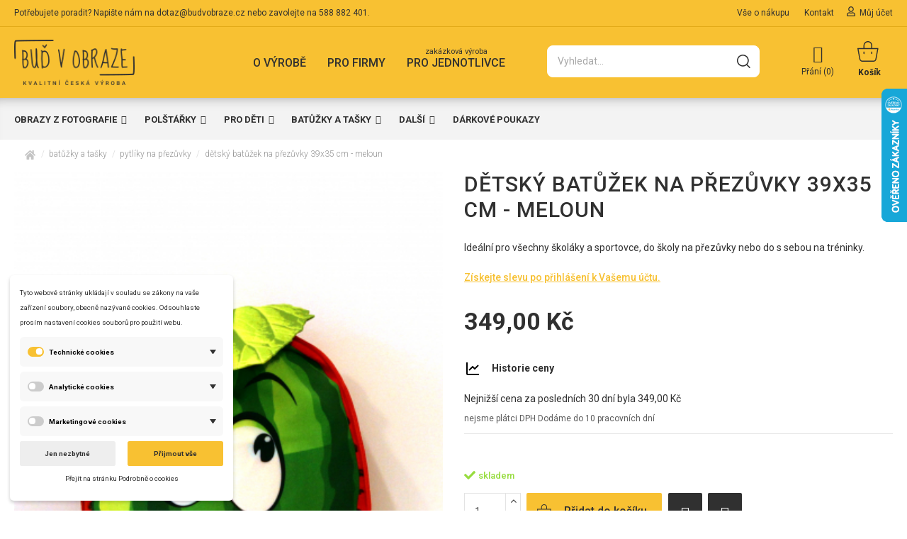

--- FILE ---
content_type: text/html; charset=utf-8
request_url: https://www.budvobraze.cz/pytliky-na-prezuvky/355-detsky-batuzek-na-prezuvky-39x35-cm-meloun.html
body_size: 31000
content:
<!doctype html>
<html lang="cs">

<head>
    
        
  <meta charset="utf-8">


  <meta http-equiv="x-ua-compatible" content="ie=edge">



  


  


    <link rel="canonical" href="https://www.budvobraze.cz/pytliky-na-prezuvky/355-detsky-batuzek-na-prezuvky-39x35-cm-meloun.html">

  <title>Dětský batůžek na přezůvky 39x35 cm - MELOUN | 👀 budvobraze.cz</title>
  
    
  
  <meta name="description" content="Dětský batůžek na přezůvky 39x35 cm - MELOUN | Pytlíky na přezůvky | Výroba originálních obrazů, polštářků z vlastní fotografie.">
  <meta name="keywords" content="">
  
  <meta name="facebook-domain-verification" content="gfgshc7ia450r5l8omakv2lslrk5tq" />

    
      <link rel="canonical" href="https://www.budvobraze.cz/pytliky-na-prezuvky/355-detsky-batuzek-na-prezuvky-39x35-cm-meloun.html">
    

  
      



    <meta property="og:type" content="product">
    <meta property="og:url" content="https://www.budvobraze.cz/pytliky-na-prezuvky/355-detsky-batuzek-na-prezuvky-39x35-cm-meloun.html">
    <meta property="og:title" content="Dětský batůžek na přezůvky 39x35 cm - MELOUN | 👀 budvobraze.cz">
    <meta property="og:site_name" content="Buďvobraze.cz">
    <meta property="og:description" content="Dětský batůžek na přezůvky 39x35 cm - MELOUN | Pytlíky na přezůvky | Výroba originálních obrazů, polštářků z vlastní fotografie.">
    <meta property="og:image" content="https://www.budvobraze.cz/3986-thickbox_default/detsky-batuzek-na-prezuvky-39x35-cm-meloun.jpg">
    <meta property="og:image:width" content="1100">
    <meta property="og:image:height" content="1422">





      <meta name="viewport" content="initial-scale=1,width=device-width">
  




  <link rel="icon" type="image/vnd.microsoft.icon" href="https://www.budvobraze.cz/img/favicon.ico?1675082432">
  <link rel="shortcut icon" type="image/x-icon" href="https://www.budvobraze.cz/img/favicon.ico?1675082432">
    


<script type="application/ld+json">

{
"@context": "https://schema.org",
"@type": "Organization",
"url": "https://www.budvobraze.cz/",
"name": "Buďvobraze.cz",
"logo": "https://www.budvobraze.cz/img/budvobrazecz-logo-1633427036.jpg",
"@id": "#store-organization"
}

</script>




  



<link rel="preload" as="font"
      href="/themes/warehouse/assets/css/font-awesome/fonts/fontawesome-webfont.woff?v=4.7.0"
      type="font/woff" crossorigin="anonymous">
<link rel="preload" as="font"
      href="/themes/warehouse/assets/css/font-awesome/fonts/fontawesome-webfont.woff2?v=4.7.0"
      type="font/woff2" crossorigin="anonymous">

<link  rel="preload stylesheet"  as="style" href="/themes/warehouse/assets/css/font-awesome/css/font-awesome-preload.css"
       type="text/css" crossorigin="anonymous">





  	

  <script>
        var dm_cookie_html_banner = "<style>\n\n    \/*\n    input:checked + .dm_slider {\n      background-color: #f8c132;\n    }\n\n    input:focus + .dm_slider {\n      box-shadow: 0 0 1px #f8c132;\n    }\n    *\/\n\n    input:checked + .dm_slider {\n        background-color: #f8c132; \/* Oran\u017eov\u00e1 pro aktivn\u00ed stav *\/\n    }\n\n    .dm-cookie-popup-accept-cookies, .dm-cookie-popup-accept-cookies-save-group {\n        background-color: #f8c132;\n        border:1px solid #f8c132;\n        color: #FFFFFF;\n    }\n\n    .dm-cookie-popup-accept-cookies:hover {\n        background-color: #f8c132;\n        color: #FFFFFF;\n    }\n\n    .dm-cookie-popup-accept-cookies-save-group:hover {\n        background-color: #f8c132;\n        color: #FFFFFF;\n    }\n\n    .dm-cookie-popup-decline-cookies {\n        background-color: #eeeeee;\n        border:1px solid #eeeeee;\n        color: #000000;\n    }\n\n    .dm-cookie-popup-decline-cookies:hover {\n        background-color: #eeeeee;\n        color: #000000;\n    }\n\n    \n<\/style>\n\n<div id=\"dm-cookie-popup-container\">\n\n    <div class=\"dm-cookie-popup\" style=\"display: none;\">\n\n        <div class=\"dm-cookie-popup-inner\">\n            <div  class=\"dm-cookie-popup-left\">\n\n                \n                <div class=\"dm-cookie-popup-sub-headline\">Tyto webov\u00e9 str\u00e1nky ukl\u00e1daj\u00ed v souladu se z\u00e1kony na va\u0161e za\u0159\u00edzen\u00ed soubory, obecn\u011b naz\u00fdvan\u00e9 cookies. Odsouhlaste pros\u00edm nastaven\u00ed cookies soubor\u016f pro pou\u017eit\u00ed webu.<\/div>\n            <\/div>\n        <\/div>\n\n        <div class=\"dm-cookie-popup-lower\">\n            <ul class=\"dm_cookies_variant\">\n\n                <li class=\"dm_cookies_variant_item\" onclick=\"toggleCookieSectionNew(this)\">\n                    <span>\n                        <label class=\"switch\">\n                            <input type=\"checkbox\" name=\"dm_cookie_group_default\" id=\"dm_cookie_group_default\" class=\"noUniform\" checked=\"checked\" disabled \/>\n                            <span class=\"dm_slider round\"><\/span>\n                        <\/label>\n                        <span class=\"dm_title_group\" >Technick\u00e9 cookies<\/span>\n                        <span class=\"dm_arrow\" ><\/span>\n                    <\/span>\n                    <p class=\"dm_cookies_more_info\">\n                        Tyto soubory cookie jsou nezbytn\u00e9 pro provoz na\u0161ich slu\u017eeb a nelze je vypnout. Obvykle se nastavuj\u00ed pouze v reakci na va\u0161e akce, jako je nap\u0159\u00edklad vytvo\u0159en\u00ed \u00fa\u010dtu nebo ulo\u017een\u00ed seznamu p\u0159\u00e1n\u00ed na pozd\u011bji.\n                    <\/p>\n                <\/li>\n                \n                <li class=\"dm_cookies_variant_item\" onclick=\"toggleCookieSectionNew(this)\">\n                    <span>\n                        <label class=\"switch\">\n                            <input type=\"checkbox\" name=\"dm_cookie_group_1\" id=\"dm_cookie_group_1\" class=\"noUniform\"  \/>\n                            <span class=\"dm_slider round\"><\/span>\n                        <\/label>\n                        <span class=\"dm_title_group\" >Analytick\u00e9 cookies<\/span>\n                        <span class=\"dm_arrow\" ><\/span>\n                    <\/span>\n                    <p class=\"dm_cookies_more_info\">Tyto soubory cookie n\u00e1m umo\u017e\u0148uj\u00ed po\u010d\u00edtat n\u00e1v\u0161t\u011bvy a provoz, abychom m\u011bli p\u0159ehled o tom, kter\u00e9 str\u00e1nky jsou nejobl\u00edben\u011bj\u0161\u00ed a jak se na na\u0161em webu n\u00e1v\u0161t\u011bvn\u00edci pohybuj\u00ed. Ve\u0161ker\u00e9 informace, kter\u00e9 tyto soubory cookie shroma\u017e\u010fuj\u00ed, jsou agregovan\u00e9, a tedy anonymn\u00ed.<\/p>\n                <\/li>\n\n                <li class=\"dm_cookies_variant_item\" onclick=\"toggleCookieSectionNew(this)\">\n                    <span>\n                        <label class=\"switch\">\n                            <input type=\"checkbox\" name=\"dm_cookie_group_2\" id=\"dm_cookie_group_2\" class=\"noUniform\"  \/>\n                            <span class=\"dm_slider round\"><\/span>\n                        <\/label>\n                        <span class=\"dm_title_group\" >Marketingov\u00e9 cookies<\/span>\n                        <span class=\"dm_arrow\" ><\/span>\n                    <\/span>\n                    <p class=\"dm_cookies_more_info\">Kdy\u017e p\u0159ijmete marketingov\u00e9 soubory cookie, d\u00e1v\u00e1te n\u00e1m souhlas um\u00edstit do va\u0161eho za\u0159\u00edzen\u00ed soubory cookie, kter\u00e9 v\u00e1m poskytnou relevantn\u00ed obsah odpov\u00eddaj\u00edc\u00ed va\u0161im z\u00e1jm\u016fm. Tyto soubory cookie mohou b\u00fdt nastaveny n\u00e1mi nebo na\u0161imi reklamn\u00edmi partnery prost\u0159ednictv\u00edm na\u0161ich str\u00e1nek. Jejich \u00fa\u010delem je vytvo\u0159it profil va\u0161ich z\u00e1jm\u016f a zobrazovat v\u00e1m relevantn\u00ed obsah na na\u0161ich webov\u00fdch str\u00e1nk\u00e1ch i na webov\u00fdch str\u00e1nk\u00e1ch t\u0159et\u00edch stran.<\/p>\n                <\/li>\n\n            <\/ul>\n        <\/div>\n\n        <div class=\"dm-cookie-popup-right\">\n            <div class=\"dm-cookie-popup-buttons\">\n                <button class=\"dm-cookie-popup-decline-cookies\">Jen nezbytn\u00e9<\/button>\n                <button class=\"dm-cookie-popup-accept-cookies\">P\u0159ijmout v\u0161e<\/button>\n                <button class=\"dm-cookie-popup-accept-cookies-save-group\" style=\"display:none\">Ulo\u017eit<\/button>\n            <\/div>\n        <\/div>\n\n        <div class=\"dm-cookie-popup-cms-link\" style=\"margin-top: 10px; display:block;\">\n                            <a href=\"https:\/\/www.budvobraze.cz\/s\/15-vse-o-cookies\" class=\"cookie-a\">P\u0159ej\u00edt na str\u00e1nku Podrobn\u011b o cookies<\/a>\n                    <\/div>\n        \n    <\/div>\n<\/div>\n\n";
        var dm_cookies_ajax_consent = "https:\/\/www.budvobraze.cz\/modul\/dm_cookies\/ajax";
        var dm_cookies_base_url = "https:\/\/www.budvobraze.cz\/";
        var dm_cookies_days_expires = 31;
        var dm_cookies_id_guest = 3190;
        var dm_cookies_position = "bottomleft";
        var dm_cookies_reload = "2";
        var dm_cookies_set_new_type = "footer";
        var dm_hash = "3GU8JRP1F";
        var dm_heureka_country = "cz";
        var dm_heureka_key = "D98A9FD99F37FC654F32C93DB75EC144";
        var dm_heureka_odsazeni = 60;
        var dm_heureka_position = 22;
        var dm_historyprice_ajax_url = "https:\/\/www.budvobraze.cz\/modul\/dm_historyprice\/ajax";
        var dm_historyprice_color_background = "#f8c132";
        var dm_historyprice_color_line = "#2d2d2d";
        var dm_historyprice_color_point = "#ff0000";
        var dm_historyprice_currency_iso_code = "CZK";
        var dm_historyprice_decimals = 2;
        var dm_historyprice_id_product = 355;
        var dm_historyprice_name = "Prodejn\u00ed cena";
        var dm_historyprice_name_base = "Z\u00e1kladn\u00ed cena bez slevy";
        var dm_historyprice_numbers_combination = "0";
        var dm_mode = 0;
        var dm_placeholder_ident = ".form-search-control";
        var dm_placeholder_time_letter = 90;
        var dm_placeholder_time_word = 5000;
        var dm_placeholder_words = "Copak hled\u00e1te? Pol\u0161t\u00e1\u0159ek, obraz, s vlastn\u00ed fotkou, podlo\u017eka pro d\u011bti, bat\u016f\u017eek, dekora\u010dn\u00ed pol\u0161t\u00e1\u0159ek";
        var dsn_id_module = "147";
        var dsn_scripts = ["\/modules\/productdesigner\/lib\/media\/dist\/assets\/polyfills-legacy-D3DR-kjT.js","\/modules\/productdesigner\/lib\/media\/dist\/assets\/dsn_cart-legacy-B3wF4beZ.js"];
        var dsn_version = "1.226.53";
        var dsn_version_type = "standard";
        var elementorFrontendConfig = {"isEditMode":"","stretchedSectionContainer":"","instagramToken":"","is_rtl":false};
        var iqitTheme = {"rm_sticky":"0","rm_breakpoint":0,"op_preloader":"pre","cart_style":"floating","cart_confirmation":"modal","h_layout":"8","f_fixed":"","f_layout":"2","h_absolute":"0","h_sticky":"0","hw_width":"inherit","hm_submenu_width":"fullwidth","h_search_type":"full","pl_lazyload":false,"pl_infinity":false,"pl_rollover":false,"pl_crsl_autoplay":true,"pl_slider_ld":4,"pl_slider_d":4,"pl_slider_t":3,"pl_slider_p":2,"pp_thumbs":"bottom","pp_zoom":"inner","pp_image_layout":"carousel","pp_tabs":"tabha","pl_grid_qty":false};
        var iqitcompare = {"nbProducts":0};
        var iqitcountdown_days = "d.";
        var iqitmegamenu = {"sticky":"false","containerSelector":"#wrapper > .container"};
        var iqitreviews = [];
        var iqitwishlist = {"nbProducts":0};
        var prestashop = {"cart":{"products":[],"totals":{"total":{"type":"total","label":"Celkem","amount":0,"value":"0,00\u00a0K\u010d"},"total_including_tax":{"type":"total","label":"Celkem (s DPH)","amount":0,"value":"0,00\u00a0K\u010d"},"total_excluding_tax":{"type":"total","label":"Celkem (bez DPH)","amount":0,"value":"0,00\u00a0K\u010d"}},"subtotals":{"products":{"type":"products","label":"Mezisou\u010det","amount":0,"value":"0,00\u00a0K\u010d"},"discounts":null,"shipping":{"type":"shipping","label":"Doprava","amount":0,"value":""},"tax":null},"products_count":0,"summary_string":"0 polo\u017eek","vouchers":{"allowed":1,"added":[]},"discounts":[],"minimalPurchase":0,"minimalPurchaseRequired":""},"currency":{"id":1,"name":"\u010cesk\u00e1 koruna","iso_code":"CZK","iso_code_num":"203","sign":"K\u010d"},"customer":{"lastname":null,"firstname":null,"email":null,"birthday":null,"newsletter":null,"newsletter_date_add":null,"optin":null,"website":null,"company":null,"siret":null,"ape":null,"is_logged":false,"gender":{"type":null,"name":null},"addresses":[]},"language":{"name":"\u010ce\u0161tina","iso_code":"cs","locale":"cs-CZ","language_code":"cs-CZ","is_rtl":"0","date_format_lite":"d.m.Y","date_format_full":"d.m.Y H:i:s","id":1},"page":{"title":"","canonical":"https:\/\/www.budvobraze.cz\/pytliky-na-prezuvky\/355-detsky-batuzek-na-prezuvky-39x35-cm-meloun.html","meta":{"title":"D\u011btsk\u00fd bat\u016f\u017eek na p\u0159ez\u016fvky 39x35 cm - MELOUN | \ud83d\udc40 budvobraze.cz","description":"D\u011btsk\u00fd bat\u016f\u017eek na p\u0159ez\u016fvky 39x35 cm - MELOUN | Pytl\u00edky na p\u0159ez\u016fvky | V\u00fdroba origin\u00e1ln\u00edch obraz\u016f, pol\u0161t\u00e1\u0159k\u016f z vlastn\u00ed fotografie.","keywords":"","robots":"index"},"page_name":"product","body_classes":{"lang-cs":true,"lang-rtl":false,"country-CZ":true,"currency-CZK":true,"layout-full-width":true,"page-product":true,"tax-display-enabled":true,"product-id-355":true,"product-D\u011btsk\u00fd bat\u016f\u017eek na p\u0159ez\u016fvky 39x35 cm - MELOUN":true,"product-id-category-58":true,"product-id-manufacturer-2":true,"product-id-supplier-0":true,"product-available-for-order":true},"admin_notifications":[]},"shop":{"name":"Bu\u010fvobraze.cz","logo":"https:\/\/www.budvobraze.cz\/img\/budvobrazecz-logo-1633427036.jpg","stores_icon":"https:\/\/www.budvobraze.cz\/img\/logo_stores.png","favicon":"https:\/\/www.budvobraze.cz\/img\/favicon.ico"},"urls":{"base_url":"https:\/\/www.budvobraze.cz\/","current_url":"https:\/\/www.budvobraze.cz\/pytliky-na-prezuvky\/355-detsky-batuzek-na-prezuvky-39x35-cm-meloun.html","shop_domain_url":"https:\/\/www.budvobraze.cz","img_ps_url":"https:\/\/www.budvobraze.cz\/img\/","img_cat_url":"https:\/\/www.budvobraze.cz\/img\/c\/","img_lang_url":"https:\/\/www.budvobraze.cz\/img\/l\/","img_prod_url":"https:\/\/www.budvobraze.cz\/img\/p\/","img_manu_url":"https:\/\/www.budvobraze.cz\/img\/m\/","img_sup_url":"https:\/\/www.budvobraze.cz\/img\/su\/","img_ship_url":"https:\/\/www.budvobraze.cz\/img\/s\/","img_store_url":"https:\/\/www.budvobraze.cz\/img\/st\/","img_col_url":"https:\/\/www.budvobraze.cz\/img\/co\/","img_url":"https:\/\/www.budvobraze.cz\/themes\/warehouse\/assets\/img\/","css_url":"https:\/\/www.budvobraze.cz\/themes\/warehouse\/assets\/css\/","js_url":"https:\/\/www.budvobraze.cz\/themes\/warehouse\/assets\/js\/","pic_url":"https:\/\/www.budvobraze.cz\/upload\/","pages":{"address":"https:\/\/www.budvobraze.cz\/adresa","addresses":"https:\/\/www.budvobraze.cz\/adresy","authentication":"https:\/\/www.budvobraze.cz\/prihlasit-se","cart":"https:\/\/www.budvobraze.cz\/kosik","category":"https:\/\/www.budvobraze.cz\/index.php?controller=category","cms":"https:\/\/www.budvobraze.cz\/index.php?controller=cms","contact":"https:\/\/www.budvobraze.cz\/contact ","discount":"https:\/\/www.budvobraze.cz\/sleva","guest_tracking":"https:\/\/www.budvobraze.cz\/sledovani-objednavky-hoste","history":"https:\/\/www.budvobraze.cz\/historie-objednavek","identity":"https:\/\/www.budvobraze.cz\/osobni-udaje","index":"https:\/\/www.budvobraze.cz\/","my_account":"https:\/\/www.budvobraze.cz\/muj-ucet","order_confirmation":"https:\/\/www.budvobraze.cz\/potvrzeni-objednavky","order_detail":"https:\/\/www.budvobraze.cz\/index.php?controller=order-detail","order_follow":"https:\/\/www.budvobraze.cz\/sledovani-objednavky","order":"https:\/\/www.budvobraze.cz\/objednavka","order_return":"https:\/\/www.budvobraze.cz\/index.php?controller=order-return","order_slip":"https:\/\/www.budvobraze.cz\/dobropis","pagenotfound":"https:\/\/www.budvobraze.cz\/stranka-nenalezena","password":"https:\/\/www.budvobraze.cz\/obnova-hesla","pdf_invoice":"https:\/\/www.budvobraze.cz\/index.php?controller=pdf-invoice","pdf_order_return":"https:\/\/www.budvobraze.cz\/index.php?controller=pdf-order-return","pdf_order_slip":"https:\/\/www.budvobraze.cz\/index.php?controller=pdf-order-slip","prices_drop":"https:\/\/www.budvobraze.cz\/slevy","product":"https:\/\/www.budvobraze.cz\/index.php?controller=product","search":"https:\/\/www.budvobraze.cz\/vyhledavani","sitemap":"https:\/\/www.budvobraze.cz\/index.php?controller=sitemap","stores":"https:\/\/www.budvobraze.cz\/index.php?controller=stores","supplier":"https:\/\/www.budvobraze.cz\/index.php?controller=supplier","register":"https:\/\/www.budvobraze.cz\/prihlasit-se?create_account=1","order_login":"https:\/\/www.budvobraze.cz\/objednavka?login=1"},"alternative_langs":[],"theme_assets":"\/themes\/warehouse\/assets\/","actions":{"logout":"https:\/\/www.budvobraze.cz\/?mylogout="},"no_picture_image":{"bySize":{"small_default":{"url":"https:\/\/www.budvobraze.cz\/img\/p\/cs-default-small_default.jpg","width":98,"height":127},"cart_default":{"url":"https:\/\/www.budvobraze.cz\/img\/p\/cs-default-cart_default.jpg","width":125,"height":162},"home_default":{"url":"https:\/\/www.budvobraze.cz\/img\/p\/cs-default-home_default.jpg","width":236,"height":305},"large_default":{"url":"https:\/\/www.budvobraze.cz\/img\/p\/cs-default-large_default.jpg","width":381,"height":492},"medium_default":{"url":"https:\/\/www.budvobraze.cz\/img\/p\/cs-default-medium_default.jpg","width":452,"height":584},"thickbox_default":{"url":"https:\/\/www.budvobraze.cz\/img\/p\/cs-default-thickbox_default.jpg","width":1100,"height":1422}},"small":{"url":"https:\/\/www.budvobraze.cz\/img\/p\/cs-default-small_default.jpg","width":98,"height":127},"medium":{"url":"https:\/\/www.budvobraze.cz\/img\/p\/cs-default-large_default.jpg","width":381,"height":492},"large":{"url":"https:\/\/www.budvobraze.cz\/img\/p\/cs-default-thickbox_default.jpg","width":1100,"height":1422},"legend":""}},"configuration":{"display_taxes_label":true,"display_prices_tax_incl":false,"is_catalog":false,"show_prices":true,"opt_in":{"partner":true},"quantity_discount":{"type":"discount","label":"Jednotkov\u00e1 sleva"},"voucher_enabled":1,"return_enabled":0},"field_required":[],"breadcrumb":{"links":[{"title":"Dom\u016f","url":"https:\/\/www.budvobraze.cz\/"},{"title":"BAT\u016e\u017dKY A TA\u0160KY","url":"https:\/\/www.budvobraze.cz\/63-batuzky-a-tasky"},{"title":"Pytl\u00edky na p\u0159ez\u016fvky","url":"https:\/\/www.budvobraze.cz\/58-pytliky-na-prezuvky"},{"title":"D\u011btsk\u00fd bat\u016f\u017eek na p\u0159ez\u016fvky 39x35 cm - MELOUN","url":"https:\/\/www.budvobraze.cz\/pytliky-na-prezuvky\/355-detsky-batuzek-na-prezuvky-39x35-cm-meloun.html"}],"count":4},"link":{"protocol_link":"https:\/\/","protocol_content":"https:\/\/"},"time":1769502673,"static_token":"3fb2ec3b30bbf4dedb3cd4fef8f7949c","token":"6705cb23f37185d424c184a829f4dbcc","debug":false};
        var psemailsubscription_subscription = "https:\/\/www.budvobraze.cz\/modul\/ps_emailsubscription\/subscription";
        var shaim_dotaz_email_subject = "Dotaz na zbo\u017e\u00ed - ";
      </script>
		<link rel="stylesheet" href="https://www.budvobraze.cz/modules/dm_cookies/views/css/dm_cookies_new.css" media="all">
		<link rel="stylesheet" href="https://www.budvobraze.cz/modules/dm_historyprice/views/css/dm_historyprice_17.css" media="all">
		<link rel="stylesheet" href="https://www.budvobraze.cz/themes/warehouse/assets/css/theme.css" media="all">
		<link rel="stylesheet" href="https://www.budvobraze.cz/modules/shaim_dotaz/shaim_dotaz.css" media="all">
		<link rel="stylesheet" href="https://www.budvobraze.cz/modules/creativeelements/views/lib/animations/animations.min.css?v=2.9.14" media="all">
		<link rel="stylesheet" href="https://www.budvobraze.cz/modules/creativeelements/views/css/frontend.min.css?v=2.9.14" media="all">
		<link rel="stylesheet" href="https://www.budvobraze.cz/modules/creativeelements/views/lib/ceicons/ceicons.min.css?v=2.9.14" media="all">
		<link rel="stylesheet" href="https://www.budvobraze.cz/modules/iqitcountdown/views/css/front.css" media="all">
		<link rel="stylesheet" href="https://www.budvobraze.cz/modules/shaim_seznam_prihlaseni/shaim_seznam_prihlaseni.css" media="all">
		<link rel="stylesheet" href="https://www.budvobraze.cz/modules/dm_label/views/css/label-text.css" media="all">
		<link rel="stylesheet" href="https://www.budvobraze.cz/modules/dm_label/views/css/awesome-all-min.css" media="all">
		<link rel="stylesheet" href="https://www.budvobraze.cz/modules/dm_label/views/css/label-image-list.css" media="all">
		<link rel="stylesheet" href="https://www.budvobraze.cz/modules/dm_label/views/css/label-image.css" media="all">
		<link rel="stylesheet" href="https://www.budvobraze.cz/modules/iqitsociallogin/views/css/front.css" media="all">
		<link rel="stylesheet" href="https://www.budvobraze.cz/modules/ph_simpleblog/views/css/ph_simpleblog-17.css" media="all">
		<link rel="stylesheet" href="https://www.budvobraze.cz/modules/ph_simpleblog/css/custom.css" media="all">
		<link rel="stylesheet" href="https://www.budvobraze.cz/modules/iqitcompare/views/css/front.css" media="all">
		<link rel="stylesheet" href="https://www.budvobraze.cz/modules/iqitelementor/views/css/frontend.min.css" media="all">
		<link rel="stylesheet" href="https://www.budvobraze.cz/modules/iqitmegamenu/views/css/front.css" media="all">
		<link rel="stylesheet" href="https://www.budvobraze.cz/modules/iqitsizecharts/views/css/front.css" media="all">
		<link rel="stylesheet" href="https://www.budvobraze.cz/modules/iqitthemeeditor/views/css/custom_s_1.css" media="all">
		<link rel="stylesheet" href="https://www.budvobraze.cz/modules/iqitwishlist/views/css/front.css" media="all">
		<link rel="stylesheet" href="https://www.budvobraze.cz/modules/iqitreviews/views/css/front.css" media="all">
		<link rel="stylesheet" href="https://www.budvobraze.cz/modules/iqitmegamenu/views/css/iqitmegamenu_s_1.css" media="all">
		<link rel="stylesheet" href="https://www.budvobraze.cz/themes/warehouse/assets/css/custom.css" media="all">
	
	


	<script>
			var ceFrontendConfig = {"environmentMode":{"edit":false,"wpPreview":false},"is_rtl":false,"breakpoints":{"xs":0,"sm":480,"md":768,"lg":1025,"xl":1440,"xxl":1600},"version":"2.9.14","urls":{"assets":"\/modules\/creativeelements\/views\/"},"productQuickView":0,"settings":{"page":[],"general":{"elementor_global_image_lightbox":"1","elementor_lightbox_enable_counter":"yes","elementor_lightbox_enable_fullscreen":"yes","elementor_lightbox_enable_zoom":"yes","elementor_lightbox_title_src":"title","elementor_lightbox_description_src":"caption"},"editorPreferences":[]},"post":{"id":"355030101","title":"D%C4%9Btsk%C3%BD%20bat%C5%AF%C5%BEek%20na%20p%C5%99ez%C5%AFvky%2039x35%20cm%20-%20MELOUN","excerpt":""}};
		</script>
        <link rel="preload" href="/modules/creativeelements/views/lib/ceicons/fonts/ceicons.woff2?fj664s" as="font" type="font/woff2" crossorigin>
        <!--CE-JS-->


  
    <script data-keepinline="true">

        // GTAG consent
        window.dataLayer = window.dataLayer || [];
        function gtag(){dataLayer.push(arguments);}

        gtag("consent", "default", {
            "ad_storage": "denied",
            "ad_user_data": "denied",
            "ad_personalization": "denied",
            "analytics_storage": "denied"
        });

        
                            
                    gtag("set", "ads_data_redaction", true);
                
                    

        dataLayer.push({
            "event" : "default_consent",
        });

     </script>


    <script data-keepinline="true">
        window.uetq = window.uetq || [];
        window.uetq.push("consent", "default", {
            "ad_storage": "denied"
        });
     </script>



<script>
  function loadTnScripts() {
    for (var index in window.tn_scripts) {
      System.import(window.tn_scripts[index]);
    }
  }

  if (!window.tn_scripts) {
    window.tn_scripts = [];
  }

  window.addEventListener("load", function() {
    for (var index in window.dsn_scripts) {
      window.tn_scripts.push(window.dsn_scripts[index]);
    }

    if (window.scripts_loading) {
      return;
    }

    window.scripts_loading = true;
    if (typeof window.System === "undefined") {
      const script = document.createElement("script");
      script.src = "https://cdnjs.cloudflare.com/ajax/libs/systemjs/6.15.1/system.min.js";
      script.onload = loadTnScripts;
      document.head.appendChild(script);
    } else {
      loadTnScripts();
    }
  });
</script>
<!-- Global site tag (gtag.js) - Google AdWords: AW-815936736 -->
							<script async src="https://www.googletagmanager.com/gtag/js?id=AW-815936736" data-keepinline="true"></script>
							<script data-keepinline="true">
							  window.dataLayer = window.dataLayer || [];
							  function gtag(){dataLayer.push(arguments);}
							  gtag("js", new Date());
							  gtag("config", "AW-815936736");
							</script><!-- Event snippet for dynamic remarketing page -->
	                            <script data-keepinline="true">
	                              gtag("event", "page_view", {
	                               "send_to": "AW-815936736",
	                               "ecomm_pagetype": "product",
	                               "ecomm_prodid":  "355",
	                               "ecomm_totalvalue": "349"
	                              });
	                            </script><script async src="https://www.googletagmanager.com/gtag/js?id=G-75F9JSL80Q"></script>
<script>
  window.dataLayer = window.dataLayer || [];
  function gtag(){dataLayer.push(arguments);}
  gtag('js', new Date());
  gtag(
    'config',
    'G-75F9JSL80Q',
    {
      'debug_mode':false
                      }
  );
</script>





    
            <meta property="product:pretax_price:amount" content="349">
        <meta property="product:pretax_price:currency" content="CZK">
        <meta property="product:price:amount" content="349">
        <meta property="product:price:currency" content="CZK">
        
    

    </head>

<body id="product" class="lang-cs country-cz currency-czk layout-full-width page-product tax-display-enabled product-id-355 product-detsky-batuzek-na-prezuvky-39x35-cm-meloun product-id-category-58 product-id-manufacturer-2 product-id-supplier-0 product-available-for-order ce-kit-2 elementor-page elementor-page-355030101 body-desktop-header-style-w-8  ">


    




    


<main id="main-page-content" style="opacity: 0;" >
    
            

    <header id="header" class="desktop-header-style-w-8">
        
            	
  <div class="header-banner">
    
  </div>




            <nav class="header-nav">
        <div class="container">
    
        <div class="row justify-content-between">
            <div class="col col-auto col-md left-nav text-left">
                                
      
    <div id="iqithtmlandbanners-block-1"  class="d-inline-block">
        <div class="rte-content d-inline-block">
            <p>Potřebujete poradit? Napište nám na <a href="mailto:dotaz@budvobraze.cz">dotaz@budvobraze.cz</a> nebo zavolejte na <a href="tel:5882088220401">588 882 401</a>.</p>
        </div>
    </div>


  

            </div>
            <div class="col col-auto center-nav text-center">
                
             </div>
            <div class="col col-auto col-md right-nav text-right">
                               <div class="block-iqitlinksmanager block-iqitlinksmanager-2 block-links-inline d-inline-block">
            <ul>
                                                            <li>
                            <a
                                    href="https://www.budvobraze.cz/s/10-vse-o-nakupu"
                                    title="Buď v obraze - Vše o nákupu - výroba originálních obrazů, hrnečků, batůžků, polštářků z vlastní fotografie."                                                                >
                                Vše o nákupu
                            </a>
                        </li>
                                                                                <li>
                            <a
                                    href="https://www.budvobraze.cz/s/8-kontakt"
                                    title="Buď v obraze - Kontakt - výroba originálních obrazů, hrnečků, batůžků, polštářků z vlastní fotografie."                                                                >
                                Kontakt
                            </a>
                        </li>
                                                                                <li>
                            <a
                                    href="https://www.budvobraze.cz/muj-ucet"
                                    title=""                                                                >
                                Můj účet
                            </a>
                        </li>
                                                </ul>
        </div>
    
                
             </div>
        </div>

                        </div>
            </nav>
        



<div id="desktop-header" class="desktop-header-style-8">
    
            
<div class="header-top">
    <div id="desktop-header-container" class="container">
        <div class="row align-items-center">
                            <div class="col col-auto col-header-left">
                    <div id="desktop_logo">
                        <a href="https://www.budvobraze.cz/">
                            <img class="logo img-fluid"
                                 src="https://www.budvobraze.cz/img/budvobrazecz-logo-1633427036.jpg"                                  alt="Buďvobraze.cz">
                        </a>
                    </div>
                    
                </div>
                <div class="col col-header-center col-header-menu">
                                       <nav id="cbp-hrmenu1" class="cbp-hrmenu  iqitmegamenu-all cbp-vertical cbp-not-on-top">
	<div class="cbp-vertical-title"></div>
					<ul id="cbp-hrmenu1-ul">
												<li id="cbp-hrmenu-tab-27" class="cbp-hrmenu-tab cbp-hrmenu-tab-27 ">
	<a href="https://www.budvobraze.cz/s/6-pro-jednotlivce" onclick="" >																								<span>Pro jednotlivce</span>								<span class="label cbp-legend cbp-legend-vertical cbp-legend-main"> zakázková výroba
								<span class="cbp-legend-arrow"></span></span>						</a>
													</li>
												<li id="cbp-hrmenu-tab-26" class="cbp-hrmenu-tab cbp-hrmenu-tab-26 ">
	<a href="https://www.budvobraze.cz/s/5-pro-firmy" onclick="" >																								<span>Pro firmy</span>														</a>
													</li>
												<li id="cbp-hrmenu-tab-25" class="cbp-hrmenu-tab cbp-hrmenu-tab-25 ">
	<a href="https://www.budvobraze.cz/s/4-o-vyrobe" onclick="" >																								<span>O výrobě</span>														</a>
													</li>
											</ul>
				</nav>


                    
                </div>
                        <div class="col col-auto col-header-right">
                <div class="row no-gutters justify-content-end">
                    <div class="col col-auto col-search header-btn-w">
                    <!-- Block search module TOP -->

<!-- Block search module TOP -->
<div id="search_widget" class="search-widget" data-search-controller-url="https://www.budvobraze.cz/modul/iqitsearch/searchiqit">
    <form method="get" action="https://www.budvobraze.cz/modul/iqitsearch/searchiqit">
        <div class="input-group">
            <input type="text" name="s" value="" data-all-text="Zobrazit všechny výsledky"
                   data-blog-text="Blogový příspěvek"
                   data-product-text="Produkt"
                   data-brands-text="Značka"
                   placeholder="Vyhledat..." class="form-control form-search-control" />
            <button type="submit" class="search-btn">
                <i class="fa fa-search"></i>
            </button>
        </div>
    </form>
</div>
<!-- /Block search module TOP -->

<!-- /Block search module TOP -->


                    </div>
                  

                    

                    <div class="d-inline-block iqitwishlist-nav">
    <a href="//www.budvobraze.cz/modul/iqitwishlist/view">
        <i class="fa fa-heart-o fa-fw" aria-hidden="true"></i> 
        <br>
        Přání (<span id="iqitwishlist-nb"></span>)
    </a>
</div>


                                            
                                                    <div id="ps-shoppingcart-wrapper" class="col col-auto ps-shoppingcart-wrapper-nav">
    <div id="ps-shoppingcart"
         class="header-btn-w header-cart-btn-w ps-shoppingcart dropdown">
        
         <div id="blockcart" class="blockcart cart-preview"
         data-refresh-url="//www.budvobraze.cz/modul/ps_shoppingcart/ajax">
        <a id="cart-toogle" class="cart-toogle header-btn header-cart-btn" data-toggle="dropdown" data-display="static">
            <i class="fa fa-shopping-bag fa-fw icon" aria-hidden="true">
                <br>
                 <div class="title-nav"> Košík </div>


                <span class="cart-products-count-btn  d-none">0</span></i>
            <span class="info-wrapper">
            <span class="title">Košík</span>
            <span class="cart-toggle-details">
            <span class="text-faded cart-separator"> / </span>
                            Prázdný
                        </span>
            </span>
        </a>
        <div id="_desktop_blockcart-content" class="dropdown-menu-custom dropdown-menu">
    <div id="blockcart-content" class="blockcart-content" >
        <div class="cart-title">
            <span class="modal-title">Váš košík</span>
            <button type="button" id="js-cart-close" class="close">
                <span>×</span>
            </button>
            <hr>
        </div>
                    <span class="no-items">Ve vašem košíku nejsou žádné další položky</span>
            </div>
</div> </div>




    </div>
    
</div>
                                                
                                    </div>
                
            </div>
            <div class="col-12">
                <div class="row">
                    

                </div>
            </div>
        </div>
    </div>
</div>


<div class="special-menu">
        <div class="container ">
            <div class="row ">
                <div class="col-12">
                     	<div id="iqitmegamenu-wrapper" class="iqitmegamenu-wrapper iqitmegamenu-all">
		<div class="container container-iqitmegamenu">
		<div id="iqitmegamenu-horizontal" class="iqitmegamenu  clearfix" role="navigation">

								
				<nav id="cbp-hrmenu" class="cbp-hrmenu cbp-horizontal cbp-hrsub-narrow">
					<ul>
												<li id="cbp-hrmenu-tab-28" class="cbp-hrmenu-tab cbp-hrmenu-tab-28  cbp-has-submeu">
	<a href="https://www.budvobraze.cz/12-obrazy-z-fotek" class="nav-link" >

								<span class="cbp-tab-title">
								Obrazy z fotografie <i class="fa fa-angle-down cbp-submenu-aindicator"></i></span>
														</a>
														<div class="cbp-hrsub col-12">
								<div class="cbp-hrsub-inner">
									<div class="container iqitmegamenu-submenu-container">
																		<div class="cbp-tabs-container">
									<div class="row no-gutters">
									
									<!--<div class="tabs-links col-2">
										<ul class="cbp-hrsub-tabs-names cbp-tabs-names" >
																																	<li class="innertab-49 ">
												<a data-target="#iq-49-innertab-28"  class="nav-link active">
																																																													<i class="fa fa-angle-right cbp-submenu-it-indicator"></i></a><span class="cbp-inner-border-hider"></span></li>
																																</ul>
									</div>
								-->

																				<div class="tab-content col-12">
																						<div class="tab-pane cbp-tab-pane active innertabcontent-49"
												 id="iq-49-innertab-28" role="tabpanel">

																								<div class="clearfix">
																									





<div class="row menu_row menu-element  first_rows menu-element-id-1">
                

                                                





    <div class="col-12 cbp-menu-column cbp-menu-element menu-element-id-2 cbp-empty-column">
        <div class="cbp-menu-column-inner">
                        
                
                
            

                                                





<div class="row menu_row menu-element  menu-element-id-7">
                

                                                





    <div class="col-3 cbp-menu-column cbp-menu-element menu-element-id-8 ">
        <div class="cbp-menu-column-inner">
                        
                                                            <a href="https://www.budvobraze.cz/20-na-sirku"
                           class="cbp-column-title nav-link">NA ŠÍŘKU </a>
                                    
                
                                                                        <div class="cbp-products-list cbp-products-list-one row ">
            <div class="col-12">
            <div class="product-miniature-container clearfix">
                <div class="row align-items-center list-small-gutters">

                    <div class="thumbnail-container col-3">
                        <a class="thumbnail product-thumbnail" href="https://www.budvobraze.cz/obrazy-z-fotek/21-4740-45x30cm-obraz-z-vlastni-fotografie-8594203100053.html#/90-vylepsit_fotografii-ne/108-kvalita_platna-standard" title="45x30cm - Obraz z vlastní fotografie">
                            <img class="img-fluid"
                                 src="https://www.budvobraze.cz/4690-small_default/45x30cm-obraz-z-vlastni-fotografie.jpg"
                                 alt="45x30cm - Obraz z vlastní fotografie"
                                     width="98" height="127"/>
                        </a>
                    </div>

                    <div class="product-description col">
                        <a class="cbp-product-name" href="https://www.budvobraze.cz/obrazy-z-fotek/21-45x30cm-obraz-z-vlastni-fotografie-8594203100053.html" title="45x30cm - Obraz z vlastní fotografie">
                            45x30cm - Obraz z vlastní fotografie
                        </a>
                        <div class="product-price-and-shipping" >
                            <span class="product-price">503,00 Kč</span>
                                                    </div>
                    </div>

                </div>
            </div>
        </div>
            <div class="col-12">
            <div class="product-miniature-container clearfix">
                <div class="row align-items-center list-small-gutters">

                    <div class="thumbnail-container col-3">
                        <a class="thumbnail product-thumbnail" href="https://www.budvobraze.cz/obrazy-z-fotek/57-4722-60x40cm-obraz-z-vlastni-fotografie-8594203100206.html#/90-vylepsit_fotografii-ne/108-kvalita_platna-standard" title="60x40cm - Obraz z vlastní fotografie">
                            <img class="img-fluid"
                                 src="https://www.budvobraze.cz/4693-small_default/60x40cm-obraz-z-vlastni-fotografie.jpg"
                                 alt="60x40cm - Obraz z vlastní fotografie"
                                     width="98" height="127"/>
                        </a>
                    </div>

                    <div class="product-description col">
                        <a class="cbp-product-name" href="https://www.budvobraze.cz/obrazy-z-fotek/57-60x40cm-obraz-z-vlastni-fotografie-8594203100206.html" title="60x40cm - Obraz z vlastní fotografie">
                            60x40cm - Obraz z vlastní fotografie
                        </a>
                        <div class="product-price-and-shipping" >
                            <span class="product-price">671,00 Kč</span>
                                                    </div>
                    </div>

                </div>
            </div>
        </div>
            <div class="col-12">
            <div class="product-miniature-container clearfix">
                <div class="row align-items-center list-small-gutters">

                    <div class="thumbnail-container col-3">
                        <a class="thumbnail product-thumbnail" href="https://www.budvobraze.cz/obrazy-z-fotek/9-4762-70x50cm-obraz-z-vlastni-fotografie-8594203100015.html#/90-vylepsit_fotografii-ne/108-kvalita_platna-standard" title="70x50cm - Obraz z vlastní fotografie">
                            <img class="img-fluid"
                                 src="https://www.budvobraze.cz/4696-small_default/70x50cm-obraz-z-vlastni-fotografie.jpg"
                                 alt="70x50cm - Obraz z vlastní fotografie"
                                     width="98" height="127"/>
                        </a>
                    </div>

                    <div class="product-description col">
                        <a class="cbp-product-name" href="https://www.budvobraze.cz/obrazy-z-fotek/9-70x50cm-obraz-z-vlastni-fotografie-8594203100015.html" title="70x50cm - Obraz z vlastní fotografie">
                            70x50cm - Obraz z vlastní fotografie
                        </a>
                        <div class="product-price-and-shipping" >
                            <span class="product-price">1 055,00 Kč</span>
                                                    </div>
                    </div>

                </div>
            </div>
        </div>
    </div>


                                            
                
            

            
            </div>    </div>
                                    





    <div class="col-3 cbp-menu-column cbp-menu-element menu-element-id-12 ">
        <div class="cbp-menu-column-inner">
                        
                                                            <a href="https://www.budvobraze.cz/21-na-vysku"
                           class="cbp-column-title nav-link">NA VÝŠKU </a>
                                    
                
                                                                        <div class="cbp-products-list cbp-products-list-one row ">
            <div class="col-12">
            <div class="product-miniature-container clearfix">
                <div class="row align-items-center list-small-gutters">

                    <div class="thumbnail-container col-3">
                        <a class="thumbnail product-thumbnail" href="https://www.budvobraze.cz/obrazy-z-fotek/38-4734-30x45cm-obraz-z-vlastni-fotografie-8594203100121.html#/90-vylepsit_fotografii-ne/108-kvalita_platna-standard" title="30x45cm - Obraz z vlastní fotografie">
                            <img class="img-fluid"
                                 src="https://www.budvobraze.cz/4722-small_default/30x45cm-obraz-z-vlastni-fotografie.jpg"
                                 alt="30x45cm - Obraz z vlastní fotografie"
                                     width="98" height="127"/>
                        </a>
                    </div>

                    <div class="product-description col">
                        <a class="cbp-product-name" href="https://www.budvobraze.cz/obrazy-z-fotek/38-30x45cm-obraz-z-vlastni-fotografie-8594203100121.html" title="30x45cm - Obraz z vlastní fotografie">
                            30x45cm - Obraz z vlastní fotografie
                        </a>
                        <div class="product-price-and-shipping" >
                            <span class="product-price">503,00 Kč</span>
                                                    </div>
                    </div>

                </div>
            </div>
        </div>
            <div class="col-12">
            <div class="product-miniature-container clearfix">
                <div class="row align-items-center list-small-gutters">

                    <div class="thumbnail-container col-3">
                        <a class="thumbnail product-thumbnail" href="https://www.budvobraze.cz/obrazy-z-fotek/37-4726-40x60cm-obraz-z-vlastni-fotografie-8594203100114.html#/90-vylepsit_fotografii-ne/108-kvalita_platna-standard" title="40x60cm - Obraz z vlastní fotografie">
                            <img class="img-fluid"
                                 src="https://www.budvobraze.cz/4720-small_default/40x60cm-obraz-z-vlastni-fotografie.jpg"
                                 alt="40x60cm - Obraz z vlastní fotografie"
                                     width="98" height="127"/>
                        </a>
                    </div>

                    <div class="product-description col">
                        <a class="cbp-product-name" href="https://www.budvobraze.cz/obrazy-z-fotek/37-40x60cm-obraz-z-vlastni-fotografie-8594203100114.html" title="40x60cm - Obraz z vlastní fotografie">
                            40x60cm - Obraz z vlastní fotografie
                        </a>
                        <div class="product-price-and-shipping" >
                            <span class="product-price">671,00 Kč</span>
                                                    </div>
                    </div>

                </div>
            </div>
        </div>
            <div class="col-12">
            <div class="product-miniature-container clearfix">
                <div class="row align-items-center list-small-gutters">

                    <div class="thumbnail-container col-3">
                        <a class="thumbnail product-thumbnail" href="https://www.budvobraze.cz/obrazy-z-fotek/35-4758-50x70cm-obraz-z-vlastni-fotografie.html#/90-vylepsit_fotografii-ne/108-kvalita_platna-standard" title="50x70cm - Obraz z vlastní fotografie">
                            <img class="img-fluid"
                                 src="https://www.budvobraze.cz/4715-small_default/50x70cm-obraz-z-vlastni-fotografie.jpg"
                                 alt="50x70cm - Obraz z vlastní fotografie"
                                     width="98" height="127"/>
                        </a>
                    </div>

                    <div class="product-description col">
                        <a class="cbp-product-name" href="https://www.budvobraze.cz/obrazy-z-fotek/35-50x70cm-obraz-z-vlastni-fotografie.html" title="50x70cm - Obraz z vlastní fotografie">
                            50x70cm - Obraz z vlastní fotografie
                        </a>
                        <div class="product-price-and-shipping" >
                            <span class="product-price">1 055,00 Kč</span>
                                                    </div>
                    </div>

                </div>
            </div>
        </div>
    </div>


                                            
                
            

            
            </div>    </div>
                                    





    <div class="col-3 cbp-menu-column cbp-menu-element menu-element-id-13 ">
        <div class="cbp-menu-column-inner">
                        
                                                            <a href="https://www.budvobraze.cz/22-ctvercove"
                           class="cbp-column-title nav-link">ČTVERCOVÉ </a>
                                    
                
                                                                        <div class="cbp-products-list cbp-products-list-one row ">
            <div class="col-12">
            <div class="product-miniature-container clearfix">
                <div class="row align-items-center list-small-gutters">

                    <div class="thumbnail-container col-3">
                        <a class="thumbnail product-thumbnail" href="https://www.budvobraze.cz/obrazy-z-fotek/40-4750-40x40cm-obraz-z-vlastni-fotografie-8594203100145.html#/90-vylepsit_fotografii-ne/108-kvalita_platna-standard" title="40x40cm - Obraz z vlastní fotografie">
                            <img class="img-fluid"
                                 src="https://www.budvobraze.cz/4749-small_default/40x40cm-obraz-z-vlastni-fotografie.jpg"
                                 alt="40x40cm - Obraz z vlastní fotografie"
                                     width="98" height="127"/>
                        </a>
                    </div>

                    <div class="product-description col">
                        <a class="cbp-product-name" href="https://www.budvobraze.cz/obrazy-z-fotek/40-40x40cm-obraz-z-vlastni-fotografie-8594203100145.html" title="40x40cm - Obraz z vlastní fotografie">
                            40x40cm - Obraz z vlastní fotografie
                        </a>
                        <div class="product-price-and-shipping" >
                            <span class="product-price">455,00 Kč</span>
                                                    </div>
                    </div>

                </div>
            </div>
        </div>
            <div class="col-12">
            <div class="product-miniature-container clearfix">
                <div class="row align-items-center list-small-gutters">

                    <div class="thumbnail-container col-3">
                        <a class="thumbnail product-thumbnail" href="https://www.budvobraze.cz/obrazy-z-fotek/664-4714-45x45cm-obraz-z-vlastni-fotografie.html#/90-vylepsit_fotografii-ne/108-kvalita_platna-standard" title="45x45cm - Obraz z vlastní fotografie">
                            <img class="img-fluid"
                                 src="https://www.budvobraze.cz/4751-small_default/45x45cm-obraz-z-vlastni-fotografie.jpg"
                                 alt="45x45cm - Obraz z vlastní fotografie"
                                     width="98" height="127"/>
                        </a>
                    </div>

                    <div class="product-description col">
                        <a class="cbp-product-name" href="https://www.budvobraze.cz/obrazy-z-fotek/664-45x45cm-obraz-z-vlastni-fotografie.html" title="45x45cm - Obraz z vlastní fotografie">
                            45x45cm - Obraz z vlastní fotografie
                        </a>
                        <div class="product-price-and-shipping" >
                            <span class="product-price">575,00 Kč</span>
                                                    </div>
                    </div>

                </div>
            </div>
        </div>
            <div class="col-12">
            <div class="product-miniature-container clearfix">
                <div class="row align-items-center list-small-gutters">

                    <div class="thumbnail-container col-3">
                        <a class="thumbnail product-thumbnail" href="https://www.budvobraze.cz/obrazy-z-fotek/42-4744-50x50cm-obraz-z-vlastni-fotografie-8594203100152.html#/90-vylepsit_fotografii-ne/108-kvalita_platna-standard" title="50x50cm - Obraz z vlastní fotografie">
                            <img class="img-fluid"
                                 src="https://www.budvobraze.cz/4746-small_default/50x50cm-obraz-z-vlastni-fotografie.jpg"
                                 alt="50x50cm - Obraz z vlastní fotografie"
                                     width="98" height="127"/>
                        </a>
                    </div>

                    <div class="product-description col">
                        <a class="cbp-product-name" href="https://www.budvobraze.cz/obrazy-z-fotek/42-50x50cm-obraz-z-vlastni-fotografie-8594203100152.html" title="50x50cm - Obraz z vlastní fotografie">
                            50x50cm - Obraz z vlastní fotografie
                        </a>
                        <div class="product-price-and-shipping" >
                            <span class="product-price">767,00 Kč</span>
                                                    </div>
                    </div>

                </div>
            </div>
        </div>
    </div>


                                            
                
            

            
            </div>    </div>
                            
                </div>
                                    





<div class="row menu_row menu-element  menu-element-id-11">
                

                                                





    <div class="col-12 cbp-menu-column cbp-menu-element menu-element-id-15 cbp-empty-column">
        <div class="cbp-menu-column-inner">
                        
                                                            <a href="https://www.budvobraze.cz/12-obrazy-z-fotek"
                           class="cbp-column-title nav-link">OSTATNÍ ROZMĚRY </a>
                                    
                
            

            
            </div>    </div>
                            
                </div>
                            
            </div>    </div>
                            
                </div>
																									





<div class="row menu_row menu-element  first_rows menu-element-id-16">
                

            
                </div>
																								</div>
												
											</div>
																					</div>
										
									</div></div>
																			</div>
								</div>
							</div>
													</li>
												<li id="cbp-hrmenu-tab-29" class="cbp-hrmenu-tab cbp-hrmenu-tab-29 ">
	<a href="https://www.budvobraze.cz/70-polstarky" class="nav-link" >

								<span class="cbp-tab-title">
								Polštářky <i class="fa fa-angle-down cbp-submenu-aindicator"></i></span>
														</a>
													</li>
												<li id="cbp-hrmenu-tab-30" class="cbp-hrmenu-tab cbp-hrmenu-tab-30 ">
	<a href="https://www.budvobraze.cz/77-pro-deti" class="nav-link" >

								<span class="cbp-tab-title">
								PRO DĚTI <i class="fa fa-angle-down cbp-submenu-aindicator"></i></span>
														</a>
													</li>
												<li id="cbp-hrmenu-tab-31" class="cbp-hrmenu-tab cbp-hrmenu-tab-31  cbp-has-submeu">
	<a href="https://www.budvobraze.cz/63-batuzky-a-tasky" class="nav-link" >

								<span class="cbp-tab-title">
								BATŮŽKY A TAŠKY <i class="fa fa-angle-down cbp-submenu-aindicator"></i></span>
														</a>
														<div class="cbp-hrsub col-12">
								<div class="cbp-hrsub-inner">
									<div class="container iqitmegamenu-submenu-container">
																		<div class="cbp-tabs-container">
									<div class="row no-gutters">
									
									<!--<div class="tabs-links col-2">
										<ul class="cbp-hrsub-tabs-names cbp-tabs-names" >
																																	<li class="innertab-41 ">
												<a data-target="#iq-41-innertab-31"  class="nav-link active">
																																																													<i class="fa fa-angle-right cbp-submenu-it-indicator"></i></a><span class="cbp-inner-border-hider"></span></li>
																																</ul>
									</div>
								-->

																				<div class="tab-content col-12">
																						<div class="tab-pane cbp-tab-pane active innertabcontent-41"
												 id="iq-41-innertab-31" role="tabpanel">

																								<div class="clearfix">
																									





<div class="row menu_row menu-element  first_rows menu-element-id-1">
                

                                                





    <div class="col-12 cbp-menu-column cbp-menu-element menu-element-id-2 cbp-empty-column">
        <div class="cbp-menu-column-inner">
                        
                
                
            

                                                





<div class="row menu_row menu-element  menu-element-id-7">
                

                                                





    <div class="col-3 cbp-menu-column cbp-menu-element menu-element-id-8 ">
        <div class="cbp-menu-column-inner">
                        
                
                
                                                                        
<div class="cbp-products-big row ">
            <div class="product-grid-menu col-6">
            <div class="product-miniature-container">
                <div class="product-image-container">
                    <ul class="product-flags">
                                            </ul>
                    <a class="product_img_link" href="https://www.budvobraze.cz/batuzky-a-tasky/1017-pevna-platena-nakupni-taska-brown-cat.html" title="Pevná plátěná nákupní taška - BROWN CAT">
                        <img class="img-fluid"
                             src="https://www.budvobraze.cz/4820-home_default/pevna-platena-nakupni-taska-brown-cat.jpg"
                             alt="Pevná plátěná nákupní taška - BROWN CAT"
                             width="236" height="305" />
                    </a>
                </div>
                <div class="product-title">
                    <a href="https://www.budvobraze.cz/batuzky-a-tasky/1017-pevna-platena-nakupni-taska-brown-cat.html">Pevná plátěná nákupní taška - BROWN CAT</a>
                </div>
                <div class="product-price-and-shipping" >
                    <span class="product-price">289,00 Kč</span>
                                    </div>
            </div>
        </div>
            <div class="product-grid-menu col-6">
            <div class="product-miniature-container">
                <div class="product-image-container">
                    <ul class="product-flags">
                                            </ul>
                    <a class="product_img_link" href="https://www.budvobraze.cz/batuzky-a-tasky/1019-pevna-platena-nakupni-taska-summer-flowers.html" title="Pevná plátěná nákupní taška - SUMMER FLOWERS">
                        <img class="img-fluid"
                             src="https://www.budvobraze.cz/4838-home_default/pevna-platena-nakupni-taska-summer-flowers.jpg"
                             alt="Pevná plátěná nákupní taška - SUMMER FLOWERS"
                             width="236" height="305" />
                    </a>
                </div>
                <div class="product-title">
                    <a href="https://www.budvobraze.cz/batuzky-a-tasky/1019-pevna-platena-nakupni-taska-summer-flowers.html">Pevná plátěná nákupní taška - SUMMER FLOWERS</a>
                </div>
                <div class="product-price-and-shipping" >
                    <span class="product-price">289,00 Kč</span>
                                    </div>
            </div>
        </div>
    </div>
                                            
                
            

            
            </div>    </div>
                                    





    <div class="col-3 cbp-menu-column cbp-menu-element menu-element-id-10 ">
        <div class="cbp-menu-column-inner">
                        
                
                
                                                                        
<div class="cbp-products-big row ">
            <div class="product-grid-menu col-6">
            <div class="product-miniature-container">
                <div class="product-image-container">
                    <ul class="product-flags">
                                            </ul>
                    <a class="product_img_link" href="https://www.budvobraze.cz/pytliky-na-prezuvky/358-detsky-batuzek-39x35-cm-jahoda.html" title="Dětský batůžek 39x35 cm - JAHODA">
                        <img class="img-fluid"
                             src="https://www.budvobraze.cz/3984-home_default/detsky-batuzek-39x35-cm-jahoda.jpg"
                             alt="Dětský batůžek 39x35 cm - JAHODA"
                             width="236" height="305" />
                    </a>
                </div>
                <div class="product-title">
                    <a href="https://www.budvobraze.cz/pytliky-na-prezuvky/358-detsky-batuzek-39x35-cm-jahoda.html">Dětský batůžek 39x35 cm - JAHODA</a>
                </div>
                <div class="product-price-and-shipping" >
                    <span class="product-price">349,00 Kč</span>
                                    </div>
            </div>
        </div>
            <div class="product-grid-menu col-6">
            <div class="product-miniature-container">
                <div class="product-image-container">
                    <ul class="product-flags">
                                            </ul>
                    <a class="product_img_link" href="https://www.budvobraze.cz/pytliky-na-prezuvky/319-detsky-batuzek-na-prezuvky-39x35-cm-pomeranc.html" title="Dětský batůžek na přezůvky 39x35 cm - POMERANČ">
                        <img class="img-fluid"
                             src="https://www.budvobraze.cz/3994-home_default/detsky-batuzek-na-prezuvky-39x35-cm-pomeranc.jpg"
                             alt="Dětský batůžek na přezůvky 39x35 cm - POMERANČ"
                             width="236" height="305" />
                    </a>
                </div>
                <div class="product-title">
                    <a href="https://www.budvobraze.cz/pytliky-na-prezuvky/319-detsky-batuzek-na-prezuvky-39x35-cm-pomeranc.html">Dětský batůžek na přezůvky 39x35 cm - POMERANČ</a>
                </div>
                <div class="product-price-and-shipping" >
                    <span class="product-price">349,00 Kč</span>
                                    </div>
            </div>
        </div>
    </div>
                                            
                
            

            
            </div>    </div>
                                    





    <div class="col-3 cbp-menu-column cbp-menu-element menu-element-id-11 ">
        <div class="cbp-menu-column-inner">
                        
                
                
                                                                        
<div class="cbp-products-big row ">
            <div class="product-grid-menu col-6">
            <div class="product-miniature-container">
                <div class="product-image-container">
                    <ul class="product-flags">
                                            </ul>
                    <a class="product_img_link" href="https://www.budvobraze.cz/stahovaci-batuzky/502-stahovaci-batoh-112-pink-pearles-8594203101791.html" title="Stahovací batoh 112 Pink Pearles">
                        <img class="img-fluid"
                             src="https://www.budvobraze.cz/5047-home_default/stahovaci-batoh-112-pink-pearles.jpg"
                             alt="Stahovací batoh 112 Pink Pearles"
                             width="236" height="305" />
                    </a>
                </div>
                <div class="product-title">
                    <a href="https://www.budvobraze.cz/stahovaci-batuzky/502-stahovaci-batoh-112-pink-pearles-8594203101791.html">Stahovací batoh 112 Pink Pearles</a>
                </div>
                <div class="product-price-and-shipping" >
                    <span class="product-price">289,00 Kč</span>
                                    </div>
            </div>
        </div>
            <div class="product-grid-menu col-6">
            <div class="product-miniature-container">
                <div class="product-image-container">
                    <ul class="product-flags">
                                            </ul>
                    <a class="product_img_link" href="https://www.budvobraze.cz/stahovaci-batuzky/503-stahovaci-batoh-113-hint-of-cubism-8594203101807.html" title="Stahovací batoh 113 Hint of Cubism">
                        <img class="img-fluid"
                             src="https://www.budvobraze.cz/5048-home_default/stahovaci-batoh-113-hint-of-cubism.jpg"
                             alt="Stahovací batoh 113 Hint of Cubism"
                             width="236" height="305" />
                    </a>
                </div>
                <div class="product-title">
                    <a href="https://www.budvobraze.cz/stahovaci-batuzky/503-stahovaci-batoh-113-hint-of-cubism-8594203101807.html">Stahovací batoh 113 Hint of Cubism</a>
                </div>
                <div class="product-price-and-shipping" >
                    <span class="product-price">289,00 Kč</span>
                                    </div>
            </div>
        </div>
    </div>
                                            
                
            

            
            </div>    </div>
                                    





    <div class="col-3 cbp-menu-column cbp-menu-element menu-element-id-16 ">
        <div class="cbp-menu-column-inner">
                        
                
                
                    
                                                    <div class="row cbp-categories-row">
                                                                                                            <div class="col-12">
                                            <div class="cbp-category-link-w"><a href="https://www.budvobraze.cz/63-batuzky-a-tasky"
                                                                                class="cbp-column-title nav-link cbp-category-title">BATŮŽKY A TAŠKY</a>
                                                                                                                                                    
    <ul class="cbp-links cbp-category-tree"><li ><div class="cbp-category-link-w"><a href="https://www.budvobraze.cz/58-pytliky-na-prezuvky">Pytlíky na přezůvky</a></div></li><li ><div class="cbp-category-link-w"><a href="https://www.budvobraze.cz/59-stahovaci-batuzky">Stahovací batůžky</a></div></li><li ><div class="cbp-category-link-w"><a href="https://www.budvobraze.cz/76-textilni-nakupni-tasky">Textilní nákupní tašky</a></div></li></ul>

                                                                                            </div>
                                        </div>
                                                                                                </div>
                                            
                
            

            
            </div>    </div>
                            
                </div>
                            
            </div>    </div>
                                    





    <div class="col-3 cbp-menu-column cbp-menu-element menu-element-id-13 ">
        <div class="cbp-menu-column-inner">
                        
                                                            <span class="cbp-column-title nav-link transition-300">UKAŽ VŠECHNY </span>
                                    
                
                    
                                                    <div class="row cbp-categories-row">
                                                                                                            <div class="col-12">
                                            <div class="cbp-category-link-w"><a href="https://www.budvobraze.cz/76-textilni-nakupni-tasky"
                                                                                class="cbp-column-title nav-link cbp-category-title">Textilní nákupní tašky</a>
                                                                                                                                            </div>
                                        </div>
                                                                                                </div>
                                            
                
            

            
            </div>    </div>
                                    





    <div class="col-3 cbp-menu-column cbp-menu-element menu-element-id-14 ">
        <div class="cbp-menu-column-inner">
                        
                                                            <span class="cbp-column-title nav-link transition-300">UKAŽ VŠECHNY </span>
                                    
                
                    
                                                    <div class="row cbp-categories-row">
                                                                                                            <div class="col-12">
                                            <div class="cbp-category-link-w"><a href="https://www.budvobraze.cz/58-pytliky-na-prezuvky"
                                                                                class="cbp-column-title nav-link cbp-category-title">Pytlíky na přezůvky</a>
                                                                                                                                            </div>
                                        </div>
                                                                                                </div>
                                            
                
            

            
            </div>    </div>
                                    





    <div class="col-3 cbp-menu-column cbp-menu-element menu-element-id-15 ">
        <div class="cbp-menu-column-inner">
                        
                                                            <span class="cbp-column-title nav-link transition-300">UKAŽ VŠECHNY </span>
                                    
                
                    
                                                    <div class="row cbp-categories-row">
                                                                                                            <div class="col-12">
                                            <div class="cbp-category-link-w"><a href="https://www.budvobraze.cz/59-stahovaci-batuzky"
                                                                                class="cbp-column-title nav-link cbp-category-title">Stahovací batůžky</a>
                                                                                                                                            </div>
                                        </div>
                                                                                                </div>
                                            
                
            

            
            </div>    </div>
                                    





    <div class="col-3 cbp-menu-column cbp-menu-element menu-element-id-26 ">
        <div class="cbp-menu-column-inner">
                        
                
                
                                                                        <div class="cbp-products-list cbp-products-list-one row ">
            <div class="col-12">
            <div class="product-miniature-container clearfix">
                <div class="row align-items-center list-small-gutters">

                    <div class="thumbnail-container col-3">
                        <a class="thumbnail product-thumbnail" href="https://www.budvobraze.cz/stahovaci-batuzky/563-stahovaci-batoh-s-vlastnim-potiskem-8594203102224.html" title="Stahovací batoh s vlastním potiskem">
                            <img class="img-fluid"
                                 src="https://www.budvobraze.cz/3523-small_default/stahovaci-batoh-s-vlastnim-potiskem.jpg"
                                 alt="Stahovací batoh s vlastním potiskem"
                                     width="98" height="127"/>
                        </a>
                    </div>

                    <div class="product-description col">
                        <a class="cbp-product-name" href="https://www.budvobraze.cz/stahovaci-batuzky/563-stahovaci-batoh-s-vlastnim-potiskem-8594203102224.html" title="Stahovací batoh s vlastním potiskem">
                            Stahovací batoh s vlastním potiskem
                        </a>
                        <div class="product-price-and-shipping" >
                            <span class="product-price">389,00 Kč</span>
                                                    </div>
                    </div>

                </div>
            </div>
        </div>
    </div>


                                            
                
            

            
            </div>    </div>
                            
                </div>
																								</div>
												
											</div>
																					</div>
										
									</div></div>
																			</div>
								</div>
							</div>
													</li>
												<li id="cbp-hrmenu-tab-51" class="cbp-hrmenu-tab cbp-hrmenu-tab-51  cbp-has-submeu">
	<a href="https://www.budvobraze.cz/75-dalsi-produkty" class="nav-link" >

								<span class="cbp-tab-title">
								DALŠÍ <i class="fa fa-angle-down cbp-submenu-aindicator"></i></span>
														</a>
														<div class="cbp-hrsub col-12">
								<div class="cbp-hrsub-inner">
									<div class="container iqitmegamenu-submenu-container">
									
																																	





<div class="row menu_row menu-element  first_rows menu-element-id-1">
                

                                                





    <div class="col-3 cbp-menu-column cbp-menu-element menu-element-id-2 ">
        <div class="cbp-menu-column-inner">
                        
                                                            <span class="cbp-column-title nav-link transition-300">PLACKY 50 mm </span>
                                    
                
                                                                        <div class="cbp-products-list cbp-products-list-one row ">
            <div class="col-12">
            <div class="product-miniature-container clearfix">
                <div class="row align-items-center list-small-gutters">

                    <div class="thumbnail-container col-3">
                        <a class="thumbnail product-thumbnail" href="https://www.budvobraze.cz/drobne-darky/965-pripinaci-placka-s-vlastnim-motivem.html" title="Připínací placka s vlastním motivem">
                            <img class="img-fluid"
                                 src="https://www.budvobraze.cz/4667-small_default/pripinaci-placka-s-vlastnim-motivem.jpg"
                                 alt="Připínací placka s vlastním motivem"
                                     width="98" height="127"/>
                        </a>
                    </div>

                    <div class="product-description col">
                        <a class="cbp-product-name" href="https://www.budvobraze.cz/drobne-darky/965-pripinaci-placka-s-vlastnim-motivem.html" title="Připínací placka s vlastním motivem">
                            Připínací placka s vlastním motivem
                        </a>
                        <div class="product-price-and-shipping" >
                            <span class="product-price">49,00 Kč</span>
                                                    </div>
                    </div>

                </div>
            </div>
        </div>
            <div class="col-12">
            <div class="product-miniature-container clearfix">
                <div class="row align-items-center list-small-gutters">

                    <div class="thumbnail-container col-3">
                        <a class="thumbnail product-thumbnail" href="https://www.budvobraze.cz/drobne-darky/972-magnetka-s-vlastnim-motivem.html" title="Magnetka s vlastním motivem">
                            <img class="img-fluid"
                                 src="https://www.budvobraze.cz/4673-small_default/magnetka-s-vlastnim-motivem.jpg"
                                 alt="Magnetka s vlastním motivem"
                                     width="98" height="127"/>
                        </a>
                    </div>

                    <div class="product-description col">
                        <a class="cbp-product-name" href="https://www.budvobraze.cz/drobne-darky/972-magnetka-s-vlastnim-motivem.html" title="Magnetka s vlastním motivem">
                            Magnetka s vlastním motivem
                        </a>
                        <div class="product-price-and-shipping" >
                            <span class="product-price">49,00 Kč</span>
                                                    </div>
                    </div>

                </div>
            </div>
        </div>
            <div class="col-12">
            <div class="product-miniature-container clearfix">
                <div class="row align-items-center list-small-gutters">

                    <div class="thumbnail-container col-3">
                        <a class="thumbnail product-thumbnail" href="https://www.budvobraze.cz/drobne-darky/970-privesek-s-otvirakem-s-vlastnim-motivem.html" title="Přívěšek s otvírákem s vlastním motivem">
                            <img class="img-fluid"
                                 src="https://www.budvobraze.cz/4670-small_default/privesek-s-otvirakem-s-vlastnim-motivem.jpg"
                                 alt="Přívěšek s otvírákem s vlastním motivem"
                                     width="98" height="127"/>
                        </a>
                    </div>

                    <div class="product-description col">
                        <a class="cbp-product-name" href="https://www.budvobraze.cz/drobne-darky/970-privesek-s-otvirakem-s-vlastnim-motivem.html" title="Přívěšek s otvírákem s vlastním motivem">
                            Přívěšek s otvírákem s vlastním motivem
                        </a>
                        <div class="product-price-and-shipping" >
                            <span class="product-price">59,00 Kč</span>
                                                    </div>
                    </div>

                </div>
            </div>
        </div>
    </div>


                                            
                
            

            
            </div>    </div>
                                    





    <div class="col-3 cbp-menu-column cbp-menu-element menu-element-id-4 ">
        <div class="cbp-menu-column-inner">
                        
                                                            <span class="cbp-column-title nav-link transition-300">POUKAZY NA OBRAZ </span>
                                    
                
                                                                        <div class="cbp-products-list cbp-products-list-one row ">
            <div class="col-12">
            <div class="product-miniature-container clearfix">
                <div class="row align-items-center list-small-gutters">

                    <div class="thumbnail-container col-3">
                        <a class="thumbnail product-thumbnail" href="https://www.budvobraze.cz/darkove-poukazy/1074-darkovy-poukaz-1000-kc.html" title="DÁRKOVÝ POUKAZ 1000 Kč">
                            <img class="img-fluid"
                                 src="https://www.budvobraze.cz/5323-small_default/darkovy-poukaz-1000-kc.jpg"
                                 alt="DÁRKOVÝ POUKAZ 1000 Kč"
                                     width="98" height="127"/>
                        </a>
                    </div>

                    <div class="product-description col">
                        <a class="cbp-product-name" href="https://www.budvobraze.cz/darkove-poukazy/1074-darkovy-poukaz-1000-kc.html" title="DÁRKOVÝ POUKAZ 1000 Kč">
                            DÁRKOVÝ POUKAZ 1000 Kč
                        </a>
                        <div class="product-price-and-shipping" >
                            <span class="product-price">1 000,00 Kč</span>
                                                    </div>
                    </div>

                </div>
            </div>
        </div>
    </div>


                                            
                
            

            
            </div>    </div>
                                    





    <div class="col-2 cbp-menu-column cbp-menu-element menu-element-id-3 ">
        <div class="cbp-menu-column-inner">
                        
                
                
                    
                                                    <div class="row cbp-categories-row">
                                                                                                            <div class="col-12">
                                            <div class="cbp-category-link-w"><a href="https://www.budvobraze.cz/63-batuzky-a-tasky"
                                                                                class="cbp-column-title nav-link cbp-category-title">BATŮŽKY A TAŠKY</a>
                                                                                                                                                    
    <ul class="cbp-links cbp-category-tree"><li ><div class="cbp-category-link-w"><a href="https://www.budvobraze.cz/58-pytliky-na-prezuvky">Pytlíky na přezůvky</a></div></li><li ><div class="cbp-category-link-w"><a href="https://www.budvobraze.cz/59-stahovaci-batuzky">Stahovací batůžky</a></div></li><li ><div class="cbp-category-link-w"><a href="https://www.budvobraze.cz/76-textilni-nakupni-tasky">Textilní nákupní tašky</a></div></li></ul>

                                                                                            </div>
                                        </div>
                                                                                                </div>
                                            
                
            

                                                





<div class="row menu_row menu-element  menu-element-id-11">
                

                                                





    <div class="col-12 cbp-menu-column cbp-menu-element menu-element-id-12 ">
        <div class="cbp-menu-column-inner">
                        
                
                
                    
                                                    <div class="row cbp-categories-row">
                                                                                                            <div class="col-12">
                                            <div class="cbp-category-link-w"><a href="https://www.budvobraze.cz/17-darkove-poukazy"
                                                                                class="cbp-column-title nav-link cbp-category-title">DÁRKOVÉ POUKAZY</a>
                                                                                                                                            </div>
                                        </div>
                                                                                                </div>
                                            
                
            

            
            </div>    </div>
                            
                </div>
                            
            </div>    </div>
                                    





    <div class="col-2 cbp-menu-column cbp-menu-element menu-element-id-8 ">
        <div class="cbp-menu-column-inner">
                        
                                                            <span class="cbp-column-title nav-link transition-300">POLŠTÁŘEK S VLASTNÍ FOTKOU </span>
                                    
                
                                                                        
<div class="cbp-products-big row ">
            <div class="product-grid-menu col-12">
            <div class="product-miniature-container">
                <div class="product-image-container">
                    <ul class="product-flags">
                                            </ul>
                    <a class="product_img_link" href="https://www.budvobraze.cz/s-vlastni-fotografii/390-4665-polstarek-s-vlastni-fotkou-oboustranny-8594203100695.html#/89-chci_pouze_povlak-ne/90-vylepsit_fotografii-ne/104-velikost_polstarku-m_35x35_cm" title="polštářek s vlastní fotkou - oboustranný">
                        <img class="img-fluid"
                             src="https://www.budvobraze.cz/4946-home_default/polstarek-s-vlastni-fotkou-oboustranny.jpg"
                             alt="polštářek s vlastní fotkou - oboustranný"
                             width="236" height="305" />
                    </a>
                </div>
                <div class="product-title">
                    <a href="https://www.budvobraze.cz/s-vlastni-fotografii/390-4665-polstarek-s-vlastni-fotkou-oboustranny-8594203100695.html#/89-chci_pouze_povlak-ne/90-vylepsit_fotografii-ne/104-velikost_polstarku-m_35x35_cm">polštářek s vlastní fotkou - oboustranný</a>
                </div>
                <div class="product-price-and-shipping" >
                    <span class="product-price">389,00 Kč</span>
                                    </div>
            </div>
        </div>
    </div>
                                            
                
            

            
            </div>    </div>
                                    





    <div class="col-2 cbp-menu-column cbp-menu-element menu-element-id-14 ">
        <div class="cbp-menu-column-inner">
                        
                                                            <span class="cbp-column-title nav-link transition-300">TRIKO S VLASTNÍ FOTKOU </span>
                                    
                
                                                                        
<div class="cbp-products-big row ">
            <div class="product-grid-menu col-12">
            <div class="product-miniature-container">
                <div class="product-image-container">
                    <ul class="product-flags">
                                            </ul>
                    <a class="product_img_link" href="" title="">
                        <img class="img-fluid"
                             src=""
                             alt=""
                             width="236" height="305" />
                    </a>
                </div>
                <div class="product-title">
                    <a href=""></a>
                </div>
                <div class="product-price-and-shipping" >
                    <span class="product-price"></span>
                                    </div>
            </div>
        </div>
    </div>
                                            
                
            

            
            </div>    </div>
                            
                </div>
																							





<div class="row menu_row menu-element  first_rows menu-element-id-9">
                

                                                





    <div class="col-12 cbp-menu-column cbp-menu-element menu-element-id-10 cbp-empty-column">
        <div class="cbp-menu-column-inner">
                        
                
                
            

            
            </div>    </div>
                            
                </div>
																					
																			</div>
								</div>
							</div>
													</li>
												<li id="cbp-hrmenu-tab-34" class="cbp-hrmenu-tab cbp-hrmenu-tab-34 ">
	<a href="https://www.budvobraze.cz/17-darkove-poukazy" class="nav-link" >

								<span class="cbp-tab-title">
								Dárkové poukazy</span>
														</a>
													</li>
											</ul>
				</nav>
		</div>
		</div>
		<div id="sticky-cart-wrapper"></div>
	</div>

<div id="_desktop_iqitmegamenu-mobile">
	<div id="iqitmegamenu-mobile">
		
		<ul>
		



	
	<li><span class="mm-expand"><i class="fa fa-angle-down expand-icon" aria-hidden="true"></i><i class="fa fa-angle-up close-icon" aria-hidden="true"></i></span><a  href="https://www.budvobraze.cz/12-obrazy-z-fotek" >OBRAZY Z FOTEK</a>
	<ul><li><a  href="https://www.budvobraze.cz/20-na-sirku" >na šířku</a></li><li><a  href="https://www.budvobraze.cz/21-na-vysku" >na výšku</a></li><li><a  href="https://www.budvobraze.cz/22-ctvercove" >čtvercové</a></li></ul></li><li><span class="mm-expand"><i class="fa fa-angle-down expand-icon" aria-hidden="true"></i><i class="fa fa-angle-up close-icon" aria-hidden="true"></i></span><a  href="https://www.budvobraze.cz/70-polstarky" >POLŠTÁŘKY</a>
	<ul><li><a  href="https://www.budvobraze.cz/68-s-vlastni-fotografii" >s vlastní fotografií</a></li><li><a  href="https://www.budvobraze.cz/53-s-detskym-motivem" >s dětským motivem</a></li><li><a  href="https://www.budvobraze.cz/67-dekoracni" >Dekorační</a></li></ul></li><li><span class="mm-expand"><i class="fa fa-angle-down expand-icon" aria-hidden="true"></i><i class="fa fa-angle-up close-icon" aria-hidden="true"></i></span><a  href="https://www.budvobraze.cz/77-pro-deti" >PRO DĚTI</a>
	<ul><li><a  href="https://www.budvobraze.cz/62-hraci-podlozky" >HRACÍ PODLOŽKY</a></li><li><a  href="https://www.budvobraze.cz/78-sedakove-sady" >SEDÁKOVÉ SADY</a></li><li><a  href="https://www.budvobraze.cz/81-zasterky" >ZÁSTĚRKY</a></li></ul></li><li><span class="mm-expand"><i class="fa fa-angle-down expand-icon" aria-hidden="true"></i><i class="fa fa-angle-up close-icon" aria-hidden="true"></i></span><a  href="https://www.budvobraze.cz/63-batuzky-a-tasky" >BATŮŽKY A TAŠKY</a>
	<ul><li><a  href="https://www.budvobraze.cz/58-pytliky-na-prezuvky" >Pytlíky na přezůvky</a></li><li><a  href="https://www.budvobraze.cz/59-stahovaci-batuzky" >Stahovací batůžky</a></li><li><a  href="https://www.budvobraze.cz/76-textilni-nakupni-tasky" >Textilní nákupní tašky</a></li></ul></li><li><span class="mm-expand"><i class="fa fa-angle-down expand-icon" aria-hidden="true"></i><i class="fa fa-angle-up close-icon" aria-hidden="true"></i></span><a  href="https://www.budvobraze.cz/75-dalsi-produkty" >DALŠÍ PRODUKTY</a>
	<ul><li><a  href="https://www.budvobraze.cz/52-stahovaci-batohy" >STAHOVACÍ BATOHY</a></li><li><a  href="https://www.budvobraze.cz/74-drobne-darky" >DROBNÉ DÁRKY</a></li><li><a  href="https://www.budvobraze.cz/84-hrnky" >HRNKY</a></li><li><a  href="https://www.budvobraze.cz/88-puzzle" >PUZZLE</a></li></ul></li>
		</ul>
		
	</div>
</div>

                    
                </div>
            </div>
        </div>
</div>



    
</div>



    <div id="mobile-header" class="mobile-header-style-1">
                    <div id="mobile-header-sticky">
    <div class="container">
        <div class="mobile-main-bar">
            <div class="row no-gutters align-items-center row-mobile-header">
                <div class="col col-auto col-mobile-btn col-mobile-btn-menu col-mobile-menu-dropdown">
                    <a class="m-nav-btn" data-toggle="dropdown" data-display="static"><i class="fa fa-bars" aria-hidden="true"></i>
                        <span>Menu</span></a>
                    <div id="mobile_menu_click_overlay"></div>
                    <div id="_mobile_iqitmegamenu-mobile" class="dropdown-menu-custom dropdown-menu"></div>
                </div>
                <div id="mobile-btn-search" class="col col-auto col-mobile-btn col-mobile-btn-search">
                    <a class="m-nav-btn" data-toggle="dropdown" data-display="static"><i class="fa fa-search" aria-hidden="true"></i>
                        <span>Hledat</span></a>
                    <div id="search-widget-mobile" class="dropdown-content dropdown-menu dropdown-mobile search-widget">
                        
                                                    
<!-- Block search module TOP -->
<form method="get" action="https://www.budvobraze.cz/modul/iqitsearch/searchiqit">
    <div class="input-group">
        <input type="text" name="s" value=""
               placeholder="Vyhledávání"
               data-all-text="Zobrazit všechny výsledky"
               data-blog-text="Blogový příspěvek"
               data-product-text="Produkt"
               data-brands-text="Značka"
               class="form-control form-search-control">
        <button type="submit" class="search-btn">
            <i class="fa fa-search"></i>
        </button>
    </div>
</form>
<!-- /Block search module TOP -->

                                                
                    </div>
                </div>
                <div class="col col-mobile-logo text-center">
                    <a href="https://www.budvobraze.cz/">
                        <img class="logo img-fluid"
                             src="https://www.budvobraze.cz/img/budvobrazecz-logo-1633427036.jpg"                              alt="Buďvobraze.cz">
                    </a>
                </div>
                <div class="col col-auto col-mobile-btn col-mobile-btn-account">
                    <a href="https://www.budvobraze.cz/muj-ucet" class="m-nav-btn"><i class="fa fa-user" aria-hidden="true"></i>
                        <span>
                            
                                                            Přihlásit se
                                                        
                        </span></a>
                </div>
                
                                <div class="col col-auto col-mobile-btn col-mobile-btn-cart ps-shoppingcart dropdown">
                    <div id="mobile-cart-wrapper">
                    <a id="mobile-cart-toogle"  class="m-nav-btn" data-toggle="dropdown" data-display="static"><i class="fa fa-shopping-bag mobile-bag-icon" aria-hidden="true"><span id="mobile-cart-products-count" class="cart-products-count cart-products-count-btn">
                                
                                                                    0
                                                                
                            </span></i>
                        <span>Košík</span></a>
                    <div id="_mobile_blockcart-content" class="dropdown-menu-custom dropdown-menu"></div>
                    </div>
                </div>
                            </div>
        </div>
    </div>
</div>            </div>



        
    </header>
    

    <section id="wrapper">
        
        
<div class="container">
<nav data-depth="4" class="breadcrumb">
                <div class="row align-items-center">
                <div class="col">
                    <ol itemscope itemtype="https://schema.org/BreadcrumbList">
                        
                            


                                 
                                                                            <li itemprop="itemListElement" itemscope itemtype="https://schema.org/ListItem">
                                            <a itemprop="item" href="https://www.budvobraze.cz/"><span itemprop="name">Domů</span></a>
                                            <meta itemprop="position" content="1">
                                        </li>
                                                                    

                            


                                 
                                                                            <li itemprop="itemListElement" itemscope itemtype="https://schema.org/ListItem">
                                            <a itemprop="item" href="https://www.budvobraze.cz/63-batuzky-a-tasky"><span itemprop="name">BATŮŽKY A TAŠKY</span></a>
                                            <meta itemprop="position" content="2">
                                        </li>
                                                                    

                            


                                 
                                                                            <li itemprop="itemListElement" itemscope itemtype="https://schema.org/ListItem">
                                            <a itemprop="item" href="https://www.budvobraze.cz/58-pytliky-na-prezuvky"><span itemprop="name">Pytlíky na přezůvky</span></a>
                                            <meta itemprop="position" content="3">
                                        </li>
                                                                    

                            


                                 
                                                                            <li>
                                            <span>Dětský batůžek na přezůvky 39x35 cm - MELOUN</span>
                                        </li>
                                                                    

                                                    
                    </ol>
                </div>
                <div class="col col-auto"> <div id="iqitproductsnav">
        </div>


</div>
            </div>
            </nav>

</div>
        <div id="inner-wrapper" class="container">
            
            
                
<aside id="notifications">
    
    
    
    </aside>
            

            

                
    <div id="content-wrapper">
        
        
    <section id="main" itemscope itemtype="https://schema.org/Product">
        <div id="product-preloader"><i class="fa fa-circle-o-notch fa-spin"></i></div>
        <div id="main-product-wrapper" class="product-container">
        <meta itemprop="url" content="https://www.budvobraze.cz/pytliky-na-prezuvky/355-detsky-batuzek-na-prezuvky-39x35-cm-meloun.html">

        
        
                    <meta itemprop="identifier_exists" content="no">
        

        <div class="row product-info-row">
            <div class="col-md-6 col-product-image">
                
                        

                            
                                    <div class="images-container images-container-bottom">
                    
    <div class="product-cover">

        

    <ul class="product-flags">
            </ul>

         <!-- DM LABEL EXTENSION MODUL / štítky -->
          
          <!-- KONEC - DM LABEL EXTENSION MODUL / štítky -->


        <div id="product-images-large" class="product-images-large swiper-container">
            <div class="swiper-wrapper">
                                                            <div class="product-lmage-large swiper-slide">
                            <div class="easyzoom easyzoom-product">
                                <a href="https://www.budvobraze.cz/3986-thickbox_default/detsky-batuzek-na-prezuvky-39x35-cm-meloun.jpg" class="js-easyzoom-trigger" rel="nofollow"></a>
                            </div>
                            <a class="expander" data-toggle="modal" data-target="#product-modal"><span><i class="fa fa-expand" aria-hidden="true"></i></span></a>                            <img
                                    data-src="https://www.budvobraze.cz/3986-large_default/detsky-batuzek-na-prezuvky-39x35-cm-meloun.jpg"
                                    data-image-large-src="https://www.budvobraze.cz/3986-thickbox_default/detsky-batuzek-na-prezuvky-39x35-cm-meloun.jpg"
                                    alt="Dětský batůžek na přezůvky 39x35 cm -..."
                                    title="Dětský batůžek na přezůvky 39x35 cm -..."
                                    itemprop="image"
                                    content="https://www.budvobraze.cz/3986-large_default/detsky-batuzek-na-prezuvky-39x35-cm-meloun.jpg"
                                    width="381"
                                    height="492"
                                    src="data:image/svg+xml,%3Csvg xmlns='http://www.w3.org/2000/svg' viewBox='0 0 381 492'%3E%3C/svg%3E"
                                    class="img-fluid swiper-lazy"
                            >
                        </div>
                                            <div class="product-lmage-large swiper-slide">
                            <div class="easyzoom easyzoom-product">
                                <a href="https://www.budvobraze.cz/3987-thickbox_default/detsky-batuzek-na-prezuvky-39x35-cm-meloun.jpg" class="js-easyzoom-trigger" rel="nofollow"></a>
                            </div>
                            <a class="expander" data-toggle="modal" data-target="#product-modal"><span><i class="fa fa-expand" aria-hidden="true"></i></span></a>                            <img
                                    data-src="https://www.budvobraze.cz/3987-large_default/detsky-batuzek-na-prezuvky-39x35-cm-meloun.jpg"
                                    data-image-large-src="https://www.budvobraze.cz/3987-thickbox_default/detsky-batuzek-na-prezuvky-39x35-cm-meloun.jpg"
                                    alt="Dětský batůžek na přezůvky 39x35 cm -..."
                                    title="Dětský batůžek na přezůvky 39x35 cm -..."
                                    itemprop="image"
                                    content="https://www.budvobraze.cz/3987-large_default/detsky-batuzek-na-prezuvky-39x35-cm-meloun.jpg"
                                    width="381"
                                    height="492"
                                    src="data:image/svg+xml,%3Csvg xmlns='http://www.w3.org/2000/svg' viewBox='0 0 381 492'%3E%3C/svg%3E"
                                    class="img-fluid swiper-lazy"
                            >
                        </div>
                                            <div class="product-lmage-large swiper-slide">
                            <div class="easyzoom easyzoom-product">
                                <a href="https://www.budvobraze.cz/1893-thickbox_default/detsky-batuzek-na-prezuvky-39x35-cm-meloun.jpg" class="js-easyzoom-trigger" rel="nofollow"></a>
                            </div>
                            <a class="expander" data-toggle="modal" data-target="#product-modal"><span><i class="fa fa-expand" aria-hidden="true"></i></span></a>                            <img
                                    data-src="https://www.budvobraze.cz/1893-large_default/detsky-batuzek-na-prezuvky-39x35-cm-meloun.jpg"
                                    data-image-large-src="https://www.budvobraze.cz/1893-thickbox_default/detsky-batuzek-na-prezuvky-39x35-cm-meloun.jpg"
                                    alt="Dětský batůžek na přezůvky 39x35 cm -..."
                                    title="Dětský batůžek na přezůvky 39x35 cm -..."
                                    itemprop="image"
                                    content="https://www.budvobraze.cz/1893-large_default/detsky-batuzek-na-prezuvky-39x35-cm-meloun.jpg"
                                    width="381"
                                    height="492"
                                    src="data:image/svg+xml,%3Csvg xmlns='http://www.w3.org/2000/svg' viewBox='0 0 381 492'%3E%3C/svg%3E"
                                    class="img-fluid swiper-lazy"
                            >
                        </div>
                                            <div class="product-lmage-large swiper-slide">
                            <div class="easyzoom easyzoom-product">
                                <a href="https://www.budvobraze.cz/1890-thickbox_default/detsky-batuzek-na-prezuvky-39x35-cm-meloun.jpg" class="js-easyzoom-trigger" rel="nofollow"></a>
                            </div>
                            <a class="expander" data-toggle="modal" data-target="#product-modal"><span><i class="fa fa-expand" aria-hidden="true"></i></span></a>                            <img
                                    data-src="https://www.budvobraze.cz/1890-large_default/detsky-batuzek-na-prezuvky-39x35-cm-meloun.jpg"
                                    data-image-large-src="https://www.budvobraze.cz/1890-thickbox_default/detsky-batuzek-na-prezuvky-39x35-cm-meloun.jpg"
                                    alt="Dětský batůžek na přezůvky 39x35 cm -..."
                                    title="Dětský batůžek na přezůvky 39x35 cm -..."
                                    itemprop="image"
                                    content="https://www.budvobraze.cz/1890-large_default/detsky-batuzek-na-prezuvky-39x35-cm-meloun.jpg"
                                    width="381"
                                    height="492"
                                    src="data:image/svg+xml,%3Csvg xmlns='http://www.w3.org/2000/svg' viewBox='0 0 381 492'%3E%3C/svg%3E"
                                    class="img-fluid swiper-lazy"
                            >
                        </div>
                                            <div class="product-lmage-large swiper-slide">
                            <div class="easyzoom easyzoom-product">
                                <a href="https://www.budvobraze.cz/1895-thickbox_default/detsky-batuzek-na-prezuvky-39x35-cm-meloun.jpg" class="js-easyzoom-trigger" rel="nofollow"></a>
                            </div>
                            <a class="expander" data-toggle="modal" data-target="#product-modal"><span><i class="fa fa-expand" aria-hidden="true"></i></span></a>                            <img
                                    data-src="https://www.budvobraze.cz/1895-large_default/detsky-batuzek-na-prezuvky-39x35-cm-meloun.jpg"
                                    data-image-large-src="https://www.budvobraze.cz/1895-thickbox_default/detsky-batuzek-na-prezuvky-39x35-cm-meloun.jpg"
                                    alt="Dětský batůžek na přezůvky 39x35 cm -..."
                                    title="Dětský batůžek na přezůvky 39x35 cm -..."
                                    itemprop="image"
                                    content="https://www.budvobraze.cz/1895-large_default/detsky-batuzek-na-prezuvky-39x35-cm-meloun.jpg"
                                    width="381"
                                    height="492"
                                    src="data:image/svg+xml,%3Csvg xmlns='http://www.w3.org/2000/svg' viewBox='0 0 381 492'%3E%3C/svg%3E"
                                    class="img-fluid swiper-lazy"
                            >
                        </div>
                                            <div class="product-lmage-large swiper-slide">
                            <div class="easyzoom easyzoom-product">
                                <a href="https://www.budvobraze.cz/1892-thickbox_default/detsky-batuzek-na-prezuvky-39x35-cm-meloun.jpg" class="js-easyzoom-trigger" rel="nofollow"></a>
                            </div>
                            <a class="expander" data-toggle="modal" data-target="#product-modal"><span><i class="fa fa-expand" aria-hidden="true"></i></span></a>                            <img
                                    data-src="https://www.budvobraze.cz/1892-large_default/detsky-batuzek-na-prezuvky-39x35-cm-meloun.jpg"
                                    data-image-large-src="https://www.budvobraze.cz/1892-thickbox_default/detsky-batuzek-na-prezuvky-39x35-cm-meloun.jpg"
                                    alt="Dětský batůžek na přezůvky 39x35 cm -..."
                                    title="Dětský batůžek na přezůvky 39x35 cm -..."
                                    itemprop="image"
                                    content="https://www.budvobraze.cz/1892-large_default/detsky-batuzek-na-prezuvky-39x35-cm-meloun.jpg"
                                    width="381"
                                    height="492"
                                    src="data:image/svg+xml,%3Csvg xmlns='http://www.w3.org/2000/svg' viewBox='0 0 381 492'%3E%3C/svg%3E"
                                    class="img-fluid swiper-lazy"
                            >
                        </div>
                                            <div class="product-lmage-large swiper-slide">
                            <div class="easyzoom easyzoom-product">
                                <a href="https://www.budvobraze.cz/1894-thickbox_default/detsky-batuzek-na-prezuvky-39x35-cm-meloun.jpg" class="js-easyzoom-trigger" rel="nofollow"></a>
                            </div>
                            <a class="expander" data-toggle="modal" data-target="#product-modal"><span><i class="fa fa-expand" aria-hidden="true"></i></span></a>                            <img
                                    data-src="https://www.budvobraze.cz/1894-large_default/detsky-batuzek-na-prezuvky-39x35-cm-meloun.jpg"
                                    data-image-large-src="https://www.budvobraze.cz/1894-thickbox_default/detsky-batuzek-na-prezuvky-39x35-cm-meloun.jpg"
                                    alt="Dětský batůžek na přezůvky 39x35 cm -..."
                                    title="Dětský batůžek na přezůvky 39x35 cm -..."
                                    itemprop="image"
                                    content="https://www.budvobraze.cz/1894-large_default/detsky-batuzek-na-prezuvky-39x35-cm-meloun.jpg"
                                    width="381"
                                    height="492"
                                    src="data:image/svg+xml,%3Csvg xmlns='http://www.w3.org/2000/svg' viewBox='0 0 381 492'%3E%3C/svg%3E"
                                    class="img-fluid swiper-lazy"
                            >
                        </div>
                                                </div>
            <div class="swiper-button-prev swiper-button-inner-prev swiper-button-arrow"></div>
            <div class="swiper-button-next swiper-button-inner-next swiper-button-arrow"></div>
        </div>
    </div>

            

        <div class="js-qv-mask mask">
        <div id="product-images-thumbs" class="product-images js-qv-product-images swiper-container">
            <div class="swiper-wrapper">
                           <div class="swiper-slide"> <div class="thumb-container">
                    <img
                            class="thumb js-thumb  selected img-fluid swiper-lazy"
                            data-image-medium-src="https://www.budvobraze.cz/3986-medium_default/detsky-batuzek-na-prezuvky-39x35-cm-meloun.jpg"
                            data-image-large-src="https://www.budvobraze.cz/3986-thickbox_default/detsky-batuzek-na-prezuvky-39x35-cm-meloun.jpg"
                            src="data:image/svg+xml,%3Csvg xmlns='http://www.w3.org/2000/svg' viewBox='0 0 452 584'%3E%3C/svg%3E"
                            data-src="https://www.budvobraze.cz/3986-medium_default/detsky-batuzek-na-prezuvky-39x35-cm-meloun.jpg"
                            alt=""
                            title=""
                            width="452"
                            height="584"
                            itemprop="image swiper-lazy"
                    >
                </div> </div>
                           <div class="swiper-slide"> <div class="thumb-container">
                    <img
                            class="thumb js-thumb img-fluid swiper-lazy"
                            data-image-medium-src="https://www.budvobraze.cz/3987-medium_default/detsky-batuzek-na-prezuvky-39x35-cm-meloun.jpg"
                            data-image-large-src="https://www.budvobraze.cz/3987-thickbox_default/detsky-batuzek-na-prezuvky-39x35-cm-meloun.jpg"
                            src="data:image/svg+xml,%3Csvg xmlns='http://www.w3.org/2000/svg' viewBox='0 0 452 584'%3E%3C/svg%3E"
                            data-src="https://www.budvobraze.cz/3987-medium_default/detsky-batuzek-na-prezuvky-39x35-cm-meloun.jpg"
                            alt=""
                            title=""
                            width="452"
                            height="584"
                            itemprop="image swiper-lazy"
                    >
                </div> </div>
                           <div class="swiper-slide"> <div class="thumb-container">
                    <img
                            class="thumb js-thumb img-fluid swiper-lazy"
                            data-image-medium-src="https://www.budvobraze.cz/1893-medium_default/detsky-batuzek-na-prezuvky-39x35-cm-meloun.jpg"
                            data-image-large-src="https://www.budvobraze.cz/1893-thickbox_default/detsky-batuzek-na-prezuvky-39x35-cm-meloun.jpg"
                            src="data:image/svg+xml,%3Csvg xmlns='http://www.w3.org/2000/svg' viewBox='0 0 452 584'%3E%3C/svg%3E"
                            data-src="https://www.budvobraze.cz/1893-medium_default/detsky-batuzek-na-prezuvky-39x35-cm-meloun.jpg"
                            alt=""
                            title=""
                            width="452"
                            height="584"
                            itemprop="image swiper-lazy"
                    >
                </div> </div>
                           <div class="swiper-slide"> <div class="thumb-container">
                    <img
                            class="thumb js-thumb img-fluid swiper-lazy"
                            data-image-medium-src="https://www.budvobraze.cz/1890-medium_default/detsky-batuzek-na-prezuvky-39x35-cm-meloun.jpg"
                            data-image-large-src="https://www.budvobraze.cz/1890-thickbox_default/detsky-batuzek-na-prezuvky-39x35-cm-meloun.jpg"
                            src="data:image/svg+xml,%3Csvg xmlns='http://www.w3.org/2000/svg' viewBox='0 0 452 584'%3E%3C/svg%3E"
                            data-src="https://www.budvobraze.cz/1890-medium_default/detsky-batuzek-na-prezuvky-39x35-cm-meloun.jpg"
                            alt=""
                            title=""
                            width="452"
                            height="584"
                            itemprop="image swiper-lazy"
                    >
                </div> </div>
                           <div class="swiper-slide"> <div class="thumb-container">
                    <img
                            class="thumb js-thumb img-fluid swiper-lazy"
                            data-image-medium-src="https://www.budvobraze.cz/1895-medium_default/detsky-batuzek-na-prezuvky-39x35-cm-meloun.jpg"
                            data-image-large-src="https://www.budvobraze.cz/1895-thickbox_default/detsky-batuzek-na-prezuvky-39x35-cm-meloun.jpg"
                            src="data:image/svg+xml,%3Csvg xmlns='http://www.w3.org/2000/svg' viewBox='0 0 452 584'%3E%3C/svg%3E"
                            data-src="https://www.budvobraze.cz/1895-medium_default/detsky-batuzek-na-prezuvky-39x35-cm-meloun.jpg"
                            alt=""
                            title=""
                            width="452"
                            height="584"
                            itemprop="image swiper-lazy"
                    >
                </div> </div>
                           <div class="swiper-slide"> <div class="thumb-container">
                    <img
                            class="thumb js-thumb img-fluid swiper-lazy"
                            data-image-medium-src="https://www.budvobraze.cz/1892-medium_default/detsky-batuzek-na-prezuvky-39x35-cm-meloun.jpg"
                            data-image-large-src="https://www.budvobraze.cz/1892-thickbox_default/detsky-batuzek-na-prezuvky-39x35-cm-meloun.jpg"
                            src="data:image/svg+xml,%3Csvg xmlns='http://www.w3.org/2000/svg' viewBox='0 0 452 584'%3E%3C/svg%3E"
                            data-src="https://www.budvobraze.cz/1892-medium_default/detsky-batuzek-na-prezuvky-39x35-cm-meloun.jpg"
                            alt=""
                            title=""
                            width="452"
                            height="584"
                            itemprop="image swiper-lazy"
                    >
                </div> </div>
                           <div class="swiper-slide"> <div class="thumb-container">
                    <img
                            class="thumb js-thumb img-fluid swiper-lazy"
                            data-image-medium-src="https://www.budvobraze.cz/1894-medium_default/detsky-batuzek-na-prezuvky-39x35-cm-meloun.jpg"
                            data-image-large-src="https://www.budvobraze.cz/1894-thickbox_default/detsky-batuzek-na-prezuvky-39x35-cm-meloun.jpg"
                            src="data:image/svg+xml,%3Csvg xmlns='http://www.w3.org/2000/svg' viewBox='0 0 452 584'%3E%3C/svg%3E"
                            data-src="https://www.budvobraze.cz/1894-medium_default/detsky-batuzek-na-prezuvky-39x35-cm-meloun.jpg"
                            alt=""
                            title=""
                            width="452"
                            height="584"
                            itemprop="image swiper-lazy"
                    >
                </div> </div>
                        </div>
            <div class="swiper-button-prev swiper-button-inner-prev swiper-button-arrow"></div>
            <div class="swiper-button-next swiper-button-inner-next swiper-button-arrow"></div>
        </div>
    </div>
    
            </div>




                            

                            
                                <div class="after-cover-tumbnails text-center"></div>
                            

                            
                                <div class="after-cover-tumbnails2 mt-4"></div>
                            
                        
                
            </div>

            <div class="col-md-6 col-product-info">
                <div id="col-product-info">
                
                    <div class="product_header_container clearfix">

                        
                                                    

                        
                        <h1 class="h1 page-title" itemprop="name"><span>Dětský batůžek na přezůvky 39x35 cm - MELOUN</span></h1>
                    
                        
                                                                                

                        
                            



                        

                       
                    </div>
                

                <div class="product-information">
                    
                        <div id="product-description-short-355"
                             itemprop="description" class="rte-content product-description"><p>Ideální pro všechny školáky a sportovce, do školy na přezůvky nebo do s sebou na tréninky.</p></div>
                    

                                        <br>
                    <a class="description-login" href="https://www.budvobraze.cz/prihlasit-se">
                        Získejte slevu po přihlášení k Vašemu účtu. 
                    </a>
                    
                                                 
                                


    <div class="product-prices">

        
                    







            


        
            <div class=""
                 itemprop="offers"
                 itemscope
                 itemtype="https://schema.org/Offer"
            >

                                    <link itemprop="availability" href="https://schema.org/InStock"/>
                                <meta itemprop="priceCurrency" content="CZK">
                <meta itemprop="url" content="https://www.budvobraze.cz/pytliky-na-prezuvky/355-detsky-batuzek-na-prezuvky-39x35-cm-meloun.html">


                <div>

                    
                    <span class="current-price"><span itemprop="price" class="product-price" content="349">349,00 Kč</span></span>
                                    </div>

                
                                    
            </div>
        

        
                    

        
                    

        
                    

        <div id="dm-historyprice">

<style>
    .quickview .dm-only-product {
        display: none;
    }
</style>

<br />
<div class="clearfix"></div>

<div class="dm-only-product">
    <img src="https://www.budvobraze.cz/modules/dm_historyprice/views/img/graph-24.png" width="24" height="24" alt="Historie ceny">
    &nbsp;&nbsp;&nbsp;
    <a id="dm_prices_popup_button" href="#dm_prices_popup" data-toggle="modal" data-target="#dm_prices_popup">
        Historie ceny
    </a>
</div>

<div class="modal fade" id="dm_prices_popup" tabindex="-1" role="dialog" aria-labelledby="dm_prices_popup_label" >
    <div class="modal-dialog" role="document">
        <div class="modal-content">
            <div class="modal-header">
                <button type="button" class="close" data-dismiss="modal" aria-label="Zavřít">
                    <span aria-hidden="true">×</span>
                </button>
                <h3 class="modal-title" id="dm_prices_popup_label">Historie ceny</h3>
            </div>
 
            <div class="modal-body">
                <h4>Dětský batůžek na přezůvky 39x35 cm - MELOUN</h4>
                <p>Naše cenotvorba se pokaždé řídí zásadami férové ceny. Nehýbeme uměle cenami a nechvástáme se přestřelenými procenty. U každého produktu vždy najdete historii ceny.</p>
                <div class="dm_history_chart_content">
                    <div id="dm_history_chart_chart_container">
                        <canvas id="graphCanvas"></canvas>
                    </div>
                </div>
            </div>
            <div class="modal-footer">
                <p></p>
            </div>
        </div>
    </div>
</div>
<div class="clearfix"></div>


    <script type="text/javascript">
            window.addEventListener('load', function () {

                showGraph(0);

            });
    </script>

</div>
<div id="dm-historyprice-text">
<div class="clearfix"></div>

<div class="dm-text-product">
            Nejnižší cena za posledních 30 dní byla
    
    <span id="dm_historyprice_lowest">349,00 Kč</span>
</div>
</div>


        <div class="tax-shipping-delivery-label text-muted">
                            nejsme plátci DPH   
                        
            
                                                <span class="delivery-information">Dodáme do 10 pracovních dní</span>
                                    </div>
        
            </div>






                            
                     
                     <hr>

                    
                    <div class="product-actions">
                        
                            <form action="https://www.budvobraze.cz/kosik" method="post" id="add-to-cart-or-refresh">
                                <input type="hidden" name="token" value="3fb2ec3b30bbf4dedb3cd4fef8f7949c">
                                <input type="hidden" name="id_product" value="355"
                                       id="product_page_product_id">
                                <input type="hidden" name="id_customization" value="0"
                                       id="product_customization_id">

                                
                                    
                                    <div class="product-variants">
    
    </div>




                                

                                
                                                                    

                                
                                
                                    <div class="product-add-to-cart pt-3">



                    
                
                    <div id="product-availability"
                          class="badge  badge-success product-available  ">
                                                                    <i class="fa fa-check rtl-no-flip" aria-hidden="true"></i>
                                                     <span>Skladem</span>
                                                                    
                  
                </div>


          

               
                    
            
        

            
            <div class="row extra-small-gutters product-quantity ">
                <div class="col col-12 col-sm-auto col-add-qty">
                    <div class="qty ">
                       
                        <input
                                type="number"
                                name="qty"
                                id="quantity_wanted"
                                value="1"
                                class="input-group "
                                min="1"
                        >
                    </div>
                </div>
                <div class="col col-12 col-sm-auto col-add-btn ">
                    <div class="add">
                        <button
                                class="btn btn-primary btn-lg add-to-cart"
                                data-button-action="add-to-cart"
                                type="submit"
                                                        >
                            <i class="fa fa-shopping-bag fa-fw bag-icon" aria-hidden="true"></i>
                            <i class="fa fa-circle-o-notch fa-spin fa-fw spinner-icon" aria-hidden="true"></i>
                            Přidat do košíku
                        </button>

                    </div>
                </div>
                    <div class="col col-sm-auto col-add-wishlist">
        <button type="button" data-toggle="tooltip" data-placement="top"  title=" Přidat do seznamu přání"
           class="btn btn-secondary btn-lg btn-iconic btn-iqitwishlist-add js-iqitwishlist-add" data-animation="false" id="iqit-wishlist-product-btn"
           data-id-product="355"
           data-id-product-attribute="0"
           data-url="//www.budvobraze.cz/modul/iqitwishlist/actions">
            <i class="fa fa-heart-o not-added" aria-hidden="true"></i> <i class="fa fa-heart added"
                                                                          aria-hidden="true"></i>
        </button>
    </div>
    <div class="col col-sm-auto col-add-compare">
        <button type="button" data-toggle="tooltip" data-placement="top" title="Přidat ke srovnání"
           class="btn btn-secondary btn-lg btn-iconic btn-iqitcompare-add js-iqitcompare-add" data-animation="false" id="iqit-compare-product-btn"
           data-id-product="355"
           data-url="//www.budvobraze.cz/modul/iqitcompare/actions">
            <i class="fa fa-random not-added" aria-hidden="true"></i><i class="fa fa-check added"
                                                                        aria-hidden="true"></i>
        </button>
    </div>

            </div>
            
        

        
            <p class="product-minimal-quantity">
                            </p>
        
    
</div>
                                

                                
                                    <section class="product-discounts mb-3">
</section>

                                

                                
                            </form>
                            
                                <div class="product-additional-info">
  <script>
            var shaim_dotaz_full_url = 'https://www.budvobraze.cz/';
            var shaim_dotaz_full_url_ajax = 'https://www.budvobraze.cz/modules/shaim_dotaz/shaim_ajax.php?secure_key=cd1a303a80d12015c53a5d9d1d0e43fb';
            var shaim_dotaz_ps_version = '1.7';
            var shaim_dotaz_nevyplnili_jste = 'Nevyplnili jste všechna povinná pole.';
            var shaim_dotaz_title_box = 'Dotaz na zboží';
            var shaim_dotaz_message_ok = 'Vaše zpráva byla úspěšně odeslána. Brzy Vás budeme kontaktovat.';
            var shaim_dotaz_message_ko = 'Váše zpráva nebyla odeslána, nastala chyba. Zkuste to, prosím, znovu.';
            </script>
            

<li class="shaim_dotaz">
    <a id="shaim_dotaz_button" class=""
       href="#shaim_dotaz"><i class="material-icons"></i> Dotaz na zboží</a>
</li>

<div style="display: none;">
    <div id="shaim_dotaz">
        <h2 class="title">Dotaz na zboží
        </h2>

        <div class="shaim_dotaz_content shaim_right" id="shaim_dotaz_content">
            <div id="shaim_dotaz_error"></div>
            <div id="shaim_dotaz_success"></div>
            <div class="form_container">

                <!-- pasivní antispam -->
                <input type="hidden" id="shaim_dotaz_captcha" value="">
                <input type="hidden" id="shaim_dotaz_math" value="2+3">
                <input type="hidden" id="shaim_dotaz_kun" data-name="Kolik má kůň rukou?" value="0">
                <div class="form-group">
                    <label for="shaim_dotaz_customer_name">Vaše jméno:<sup
                                class="required">*</sup>
                    </label>
                    <input class="form-control" id="shaim_dotaz_customer_name" name="shaim_dotaz_customer_name"
                           type="text"
                           value=""/>
                </div>
                <div class="form-group">
                    <label for="shaim_dotaz_customer_email">Váš e-mail: <sup
                                class="required">*</sup></label>
                    <input class="form-control" id="shaim_dotaz_customer_email" name="shaim_dotaz_customer_email"
                           type="text"
                           value=""/>
                </div>
                <div class="form-group">
                    <label for="shaim_dotaz_phone">Telefonní číslo:</label>
                    <input class="form-control" id="shaim_dotaz_phone" name="shaim_dotaz_phone" type="text"
                           value=""/>
                </div>

                <div class="form-group">
                    <label for="shaim_dotaz_message">Zpráva:<sup
                                class="required">*</sup>
                    </label>
                    <textarea class="form-control" id="shaim_dotaz_message" name="shaim_dotaz_message"></textarea>
                </div>
                                <p class="txt_required"><sup class="required">*</sup> Povinná pole</p>
                <p>Odpovíme vám co nejdříve, zpravidla během pár hodin.</p>
                                    <p>Odesláním formuláře souhlasíte se zpracováním osobních údajů <a
                                href="https://www.budvobraze.cz/s/2-gdpr-ochrana-osobnich-udaju"
                                target="_blank">(číst)</a></p>
                            </div>
            <p class="submit">
                <input id="id_product_dotaz" name="id_product" type="hidden" value="355"/>
                <input id="phone_required_dotaz" name="phone_required_dotaz" type="hidden"
                       value="0"/>
                <a href="#"
                   id="shaim_dotaz_close">Zavřít</a>&nbsp;nebo
                &nbsp;
                <input id="shaim_dotaz_sendEmail"
                       class="button btn btn-primary"
                       name="shaim_dotaz_sendEmail" type="submit"
                       value="Odeslat"/>
            </p>
        </div>
    </div>
</div>


  <!-- DM LABEL EXTENSION MODUL / štítky -->
	
	<!-- KONEC - DM LABEL EXTENSION MODUL / štítky -->
	
</div>
                            
                        

                        
                            
                        

                        
                    </div>
                </div>
                </div>
            </div>

            
        </div>
                                    

    <div class="tabs product-tabs">
    <a name="products-tab-anchor" id="products-tab-anchor"> &nbsp;</a>
        <ul id="product-infos-tabs" class="nav nav-tabs">
                                        
                                            
                <li class="nav-item">
                    <a class="nav-link active" data-toggle="tab"
                       href="#description">
                        Popis
                    </a>
                </li>
                        <li class="nav-item" id="product-details-tab-nav">
                <a class="nav-link" data-toggle="tab"
                   href="#product-details-tab">
                    Detaily produktu
                </a>
            </li>
            
            
            
                            <li class="nav-item">
                    <a class="nav-link" data-toggle="tab"
                       href="#extra-0"  id="nav-link-" class="nav-link-"> Možnosti dopravy a platby</a>
                </li>
                            <li class="nav-item">
                    <a class="nav-link" data-toggle="tab"
                       href="#extra-1"  id="nav-link-iqit-reviews-tab" class="nav-link-" data-iqitextra="nav-link-iqit-reviews-tab"> <span class="iqitreviews-title float-left">Recenze</span> <span class="iqitreviews-nb">(0)</span></a>
                </li>
                    </ul>


        <div id="product-infos-tabs-content"  class="tab-content">
                        <div class="tab-pane in active" id="description">
                
                    <div class="product-description">
                        <div class="rte-content"><p>Všechny stahovací batůžky vyrábíme u nás v šicí dílně. A to od stříhání, šití, potisku až po zabalení a odeslání za vámi.</p>
<ul>
<li>Batůžek z pevného materiálu vydrží i velmi náročné zacházení</li>
<li>Lze prát bez ztráty kvality materiálu a barevnosti</li>
<li>Částečně nepromokavý, vhodný i na mokré věci z tréninku/bazénu</li>
<li>Šňůrky dáváme dlouhé s rezervou, sami si pak nastavíte podle potřeby</li>
<li>Kapsy jsou z pevného materiálu s vyšší gramáží a zátěrem</li>
<li>VHODNÉ PRO DĚTI DO <strong>6-8</strong> LET.</li>
</ul></div>
                                                    
                                            </div>
                
            </div>
                        <div class="tab-pane "
                 id="product-details-tab"
            >

                
                    <div id="product-details" data-product="{&quot;id_shop_default&quot;:&quot;1&quot;,&quot;id_manufacturer&quot;:&quot;2&quot;,&quot;id_supplier&quot;:&quot;0&quot;,&quot;reference&quot;:&quot;POM08&quot;,&quot;is_virtual&quot;:&quot;0&quot;,&quot;delivery_in_stock&quot;:&quot;&quot;,&quot;delivery_out_stock&quot;:&quot;&quot;,&quot;id_category_default&quot;:&quot;58&quot;,&quot;on_sale&quot;:&quot;0&quot;,&quot;online_only&quot;:&quot;0&quot;,&quot;ecotax&quot;:0,&quot;minimal_quantity&quot;:&quot;1&quot;,&quot;low_stock_threshold&quot;:null,&quot;low_stock_alert&quot;:&quot;0&quot;,&quot;price&quot;:&quot;349,00\u00a0K\u010d&quot;,&quot;unity&quot;:&quot;&quot;,&quot;unit_price_ratio&quot;:&quot;0.000000&quot;,&quot;additional_shipping_cost&quot;:&quot;0.000000&quot;,&quot;customizable&quot;:&quot;0&quot;,&quot;text_fields&quot;:&quot;0&quot;,&quot;uploadable_files&quot;:&quot;0&quot;,&quot;redirect_type&quot;:&quot;404&quot;,&quot;id_type_redirected&quot;:&quot;0&quot;,&quot;available_for_order&quot;:&quot;1&quot;,&quot;available_date&quot;:&quot;0000-00-00&quot;,&quot;show_condition&quot;:&quot;0&quot;,&quot;condition&quot;:&quot;new&quot;,&quot;show_price&quot;:&quot;1&quot;,&quot;indexed&quot;:&quot;1&quot;,&quot;visibility&quot;:&quot;both&quot;,&quot;cache_default_attribute&quot;:&quot;0&quot;,&quot;advanced_stock_management&quot;:&quot;0&quot;,&quot;date_add&quot;:&quot;2020-07-16 14:37:29&quot;,&quot;date_upd&quot;:&quot;2024-05-03 11:08:54&quot;,&quot;pack_stock_type&quot;:&quot;3&quot;,&quot;meta_description&quot;:&quot;D\u011btsk\u00fd bat\u016f\u017eek na p\u0159ez\u016fvky 39x35 cm - MELOUN | Pytl\u00edky na p\u0159ez\u016fvky | V\u00fdroba origin\u00e1ln\u00edch obraz\u016f, pol\u0161t\u00e1\u0159k\u016f z vlastn\u00ed fotografie.&quot;,&quot;meta_keywords&quot;:&quot;&quot;,&quot;meta_title&quot;:&quot;D\u011btsk\u00fd bat\u016f\u017eek na p\u0159ez\u016fvky 39x35 cm - MELOUN | \ud83d\udc40 budvobraze.cz&quot;,&quot;link_rewrite&quot;:&quot;detsky-batuzek-na-prezuvky-39x35-cm-meloun&quot;,&quot;name&quot;:&quot;D\u011btsk\u00fd bat\u016f\u017eek na p\u0159ez\u016fvky 39x35 cm - MELOUN&quot;,&quot;description&quot;:&quot;&lt;p&gt;V\u0161echny stahovac\u00ed bat\u016f\u017eky vyr\u00e1b\u00edme u n\u00e1s v \u0161ic\u00ed d\u00edln\u011b. A to od st\u0159\u00edh\u00e1n\u00ed, \u0161it\u00ed, potisku a\u017e po zabalen\u00ed a odesl\u00e1n\u00ed za v\u00e1mi.&lt;\/p&gt;\r\n&lt;ul&gt;\r\n&lt;li&gt;Bat\u016f\u017eek z pevn\u00e9ho materi\u00e1lu vydr\u017e\u00ed i velmi n\u00e1ro\u010dn\u00e9 zach\u00e1zen\u00ed&lt;\/li&gt;\r\n&lt;li&gt;Lze pr\u00e1t bez ztr\u00e1ty kvality materi\u00e1lu a barevnosti&lt;\/li&gt;\r\n&lt;li&gt;\u010c\u00e1ste\u010dn\u011b nepromokav\u00fd, vhodn\u00fd i na mokr\u00e9 v\u011bci z tr\u00e9ninku\/baz\u00e9nu&lt;\/li&gt;\r\n&lt;li&gt;\u0160\u0148\u016frky d\u00e1v\u00e1me dlouh\u00e9 s rezervou, sami si pak nastav\u00edte podle pot\u0159eby&lt;\/li&gt;\r\n&lt;li&gt;Kapsy jsou z pevn\u00e9ho materi\u00e1lu s vy\u0161\u0161\u00ed gram\u00e1\u017e\u00ed a z\u00e1t\u011brem&lt;\/li&gt;\r\n&lt;li&gt;VHODN\u00c9 PRO D\u011aTI DO &lt;strong&gt;6-8&lt;\/strong&gt; LET.&lt;\/li&gt;\r\n&lt;\/ul&gt;&quot;,&quot;description_short&quot;:&quot;&lt;p&gt;Ide\u00e1ln\u00ed pro v\u0161echny \u0161kol\u00e1ky a sportovce, do \u0161koly na p\u0159ez\u016fvky nebo do s sebou na tr\u00e9ninky.&lt;\/p&gt;&quot;,&quot;available_now&quot;:&quot;&quot;,&quot;available_later&quot;:&quot;Vyrob\u00edme do 5 pracovn\u00edch dn\u00ed&quot;,&quot;id&quot;:355,&quot;id_product&quot;:355,&quot;out_of_stock&quot;:1,&quot;new&quot;:0,&quot;id_product_attribute&quot;:&quot;0&quot;,&quot;quantity_wanted&quot;:1,&quot;extraContent&quot;:[{&quot;title&quot;:&quot;Mo\u017enosti dopravy a platby&quot;,&quot;content&quot;:&quot;&lt;div class=\&quot;rte-content\&quot;&gt;&lt;h2&gt;DOPRAVA\u00a0&lt;\/h2&gt;\r\n&lt;p&gt;je zaji\u0161\u0165ov\u00e1na p\u0159epravn\u00edmi spole\u010dnostmi za ceny uveden\u00e9 v pr\u016fb\u011bhu objedn\u00e1vky v sekci volby p\u0159epravy a zp\u016fsobu platby.&lt;\/p&gt;\r\n&lt;ul style=\&quot;list-style-type: disc;\&quot;&gt;\r\n&lt;li&gt;U objedn\u00e1vek nad hodnotu 990 K\u010d na v\u00fddejn\u00ed m\u00edsto, ale tak\u00e9 na adresu je doprava zdarma.&lt;\/li&gt;\r\n&lt;\/ul&gt;\r\n&lt;p&gt;Ceny dopravy se mohou li\u0161it v r\u00e1mci akc\u00ed, kdy zpravidla je doprava zv\u00fdhodn\u011bna, p\u0159\u00edpadn\u011b zcela zdarma.&lt;\/p&gt;\r\n&lt;p&gt;&lt;strong&gt;Z\u00c1SILKOVNA - v\u00fddejn\u00ed boxy, pobo\u010dky Z\u00e1silkovny&lt;\/strong&gt;&lt;\/p&gt;\r\n&lt;p&gt;&lt;b&gt;PPL PARCEL - zv\u00fdhodn\u011bn\u00e1 p\u0159eprava z\u00e1silek na v\u00fddejn\u00ed m\u00edsta PPL - v\u00fddejn\u00ed m\u00edsta a boxy&lt;\/b&gt;&lt;\/p&gt;\r\n&lt;p&gt;&lt;b&gt;PPL - &lt;\/b&gt;&lt;b&gt;p\u0159eprava z\u00e1silek na adresu dle objedn\u00e1vky z\u00e1kazn\u00edka&lt;\/b&gt;&lt;\/p&gt;\r\n&lt;p&gt;&lt;b&gt;WE-DO - One by Allegro - p\u0159eprava nadlimitn\u00edch z\u00e1silek&lt;\/b&gt;&lt;\/p&gt;\r\n&lt;p&gt;P\u0159i Volb\u011b dopravy a platby si vyberete z dostupn\u00fdch p\u0159epravc\u016f pro dan\u00fd produkt. Mo\u017enosti volby p\u0159epravce jsou v\u017edy umo\u017en\u011bny podle p\u0159epravn\u00edch podm\u00ednek dan\u00e9ho p\u0159epravce dle v\u00e1hy a rozm\u011bru v\u00fdsledn\u00e9ho bal\u00edku. V p\u0159\u00edpad\u011b, \u017ee\u00a0bude pot\u0159eba ze strany provozovatele e-shopu p\u0159epravce upravit dle aktu\u00e1ln\u00edch mo\u017enost\u00ed a podm\u00ednek dan\u00e9ho p\u0159epravce, kter\u00e9 se v \u010dase m\u011bn\u00ed, bude automaticky upraveno ze strany provozovatele e-shopu bez nutnosti schv\u00e1len\u00ed zm\u011bny z\u00e1kazn\u00edkem proto, aby mohly b\u00fdt dodr\u017eeny term\u00edny na dod\u00e1n\u00ed z\u00e1silek.&lt;\/p&gt;\r\n&lt;p&gt;&lt;\/p&gt;\r\n&lt;h2&gt;PLATBA&lt;\/h2&gt;\r\n&lt;p&gt;platba v na\u0161em e-shopu je umo\u017en\u011bna v\u00fdhradn\u011b:&lt;\/p&gt;\r\n&lt;ul style=\&quot;list-style-type: disc;\&quot;&gt;\r\n&lt;li&gt;bankovn\u00edm p\u0159evodem na \u00fa\u010det provozovatele e-shopu veden\u00e9ho u Raiffeisenbank a.s. \u010d.\u00fa.: 4889852002\/5500 s variabiln\u00edm symbolem (d\u00e1le jen VS), kter\u00fd je shodn\u00fd s \u010d\u00edslem objedn\u00e1vky a je v\u017edy sou\u010d\u00e1st\u00ed informac\u00ed k proveden\u00ed platby. Jestli \u017ee nebude VS v platb\u011b uveden, nedojde k automatick\u00e9mu sp\u00e1rov\u00e1n\u00ed platby a t\u00edm p\u00e1dem nedojde k zah\u00e1jen\u00ed v\u00fdroby. Ze strany provozovatele e-shopu bude z\u00e1kazn\u00edk informov\u00e1n po uplynut\u00ed n\u011bkolika dn\u016f o tom ,\u017ee platba nen\u00ed p\u0159ips\u00e1na a v takov\u00e9mto p\u0159\u00edpad\u011b je nezbytn\u00e9 n\u00e1s kontaktovat nejl\u00e9pe emailem a dolo\u017eit proveden\u00ed platby, na z\u00e1klad\u011b kter\u00e9ho bude platba sp\u00e1rov\u00e1na ru\u010dn\u011b s objedn\u00e1vkou a teprve pot\u00e9 bude zah\u00e1jena v\u00fdroba produkt\u016f.&lt;\/li&gt;\r\n&lt;li&gt;Online platby pro n\u00e1s zaji\u0161\u0165uje platebn\u00ed br\u00e1na Comgate. Poskytovatel slu\u017eby, spole\u010dnost ComGate Payments, a. s., je licencovan\u00e1 Platebn\u00ed instituce p\u016fsob\u00edc\u00ed pod dohledem \u010cesk\u00e9 n\u00e1rodn\u00ed banky. Platby prob\u00edhaj\u00edc\u00ed skrze platebn\u00ed br\u00e1nu jsou pln\u011b zabezpe\u010deny a ve\u0161ker\u00e9 informace jsou \u0161ifrov\u00e1ny. Dal\u0161\u00ed informace a kontakty na &lt;a href=\&quot;http:\/\/www.comgate.cz\&quot; target=\&quot;_blank\&quot; rel=\&quot;noopener\&quot;&gt;www.comgate.cz&lt;\/a&gt;.&lt;\/li&gt;\r\n&lt;\/ul&gt;\r\n&lt;p&gt;Jin\u00e9 zp\u016fsoby platby nejsou umo\u017en\u011bny.&lt;\/p&gt;\r\n&lt;p&gt;&lt;\/p&gt;&lt;\/div&gt;&quot;,&quot;attr&quot;:{&quot;id&quot;:&quot;&quot;,&quot;class&quot;:&quot;&quot;},&quot;moduleName&quot;:&quot;iqitadditionaltabs&quot;},{&quot;title&quot;:&quot;&lt;span class=\&quot;iqitreviews-title float-left\&quot;&gt;Recenze&lt;\/span&gt; &lt;span class=\&quot;iqitreviews-nb\&quot;&gt;(0)&lt;\/span&gt;&quot;,&quot;content&quot;:&quot;\n&lt;div id=\&quot;iqit-reviews\&quot; class=\&quot;mt-3\&quot;&gt;\n\n    &lt;div id=\&quot;iqit-reviews-top\&quot;&gt;\n        &lt;div class=\&quot;row justify-content-between align-items-center\&quot;&gt;\n\n            &lt;div class=\&quot;col mb-3\&quot;&gt;\n                            &lt;div id=\&quot;iqitreviews-snippet\&quot;&gt;\u017d\u00e1dn\u00e9 recenze nebyly naps\u00e1ny, bu\u010fte prvn\u00ed&lt;\/div&gt;\n                    &lt;\/div&gt;\n\n        \n    &lt;\/div&gt; &lt;!-- \/ .row --&gt;\n&lt;\/div&gt;&lt;!-- \/ #iqit-reviews-top --&gt;\n\n\n&lt;div class=\&quot;col-xs-12 alert alert-success hidden-xs-up\&quot;\n     id=\&quot;iqitreviews-productreview-form-success-alert\&quot;&gt;\n&lt;\/div&gt;\n\n\n\n&lt;\/div&gt;\n\n&quot;,&quot;attr&quot;:{&quot;id&quot;:&quot;iqit-reviews-tab&quot;,&quot;class&quot;:&quot;&quot;,&quot;data-iqitextra&quot;:&quot;iqit-reviews-tab&quot;},&quot;moduleName&quot;:&quot;iqitreviews&quot;}],&quot;allow_oosp&quot;:1,&quot;category&quot;:&quot;pytliky-na-prezuvky&quot;,&quot;category_name&quot;:&quot;Pytl\u00edky na p\u0159ez\u016fvky&quot;,&quot;link&quot;:&quot;https:\/\/www.budvobraze.cz\/pytliky-na-prezuvky\/355-detsky-batuzek-na-prezuvky-39x35-cm-meloun.html&quot;,&quot;attribute_price&quot;:0,&quot;price_tax_exc&quot;:349,&quot;price_without_reduction&quot;:349,&quot;reduction&quot;:0,&quot;specific_prices&quot;:[],&quot;quantity&quot;:5,&quot;quantity_all_versions&quot;:5,&quot;id_image&quot;:&quot;cs-default&quot;,&quot;features&quot;:[{&quot;name&quot;:&quot;Materi\u00e1l&quot;,&quot;value&quot;:&quot;100 % PES - mikrovl\u00e1kno&quot;,&quot;id_feature&quot;:&quot;5&quot;,&quot;position&quot;:&quot;2&quot;},{&quot;name&quot;:&quot;Barva&quot;,&quot;value&quot;:&quot;zelen\u00e9&quot;,&quot;id_feature&quot;:&quot;10&quot;,&quot;position&quot;:&quot;25&quot;},{&quot;name&quot;:&quot;D\u011btsk\u00e9&quot;,&quot;value&quot;:&quot;ANO&quot;,&quot;id_feature&quot;:&quot;13&quot;,&quot;position&quot;:&quot;33&quot;},{&quot;name&quot;:&quot;Teplota pran\u00ed&quot;,&quot;value&quot;:&quot;30\u00b0C&quot;,&quot;id_feature&quot;:&quot;20&quot;,&quot;position&quot;:&quot;42&quot;},{&quot;name&quot;:&quot;\u010ci\u0161t\u011bn\u00ed&quot;,&quot;value&quot;:&quot;NE\u010cISTIT CHEMICKY !&quot;,&quot;id_feature&quot;:&quot;22&quot;,&quot;position&quot;:&quot;44&quot;},{&quot;name&quot;:&quot;Mo\u017enosti su\u0161en\u00ed&quot;,&quot;value&quot;:&quot;NESU\u0160IT V SU\u0160I\u010cCE&quot;,&quot;id_feature&quot;:&quot;23&quot;,&quot;position&quot;:&quot;45&quot;}],&quot;attachments&quot;:[],&quot;virtual&quot;:0,&quot;pack&quot;:0,&quot;packItems&quot;:[],&quot;nopackprice&quot;:0,&quot;customization_required&quot;:false,&quot;rate&quot;:0,&quot;tax_name&quot;:&quot;&quot;,&quot;ecotax_rate&quot;:0,&quot;unit_price&quot;:&quot;&quot;,&quot;customizations&quot;:{&quot;fields&quot;:[]},&quot;id_customization&quot;:0,&quot;is_customizable&quot;:false,&quot;show_quantities&quot;:true,&quot;quantity_label&quot;:&quot;ks&quot;,&quot;quantity_discounts&quot;:[],&quot;customer_group_discount&quot;:0,&quot;images&quot;:[{&quot;bySize&quot;:{&quot;small_default&quot;:{&quot;url&quot;:&quot;https:\/\/www.budvobraze.cz\/3986-small_default\/detsky-batuzek-na-prezuvky-39x35-cm-meloun.jpg&quot;,&quot;width&quot;:98,&quot;height&quot;:127},&quot;cart_default&quot;:{&quot;url&quot;:&quot;https:\/\/www.budvobraze.cz\/3986-cart_default\/detsky-batuzek-na-prezuvky-39x35-cm-meloun.jpg&quot;,&quot;width&quot;:125,&quot;height&quot;:162},&quot;home_default&quot;:{&quot;url&quot;:&quot;https:\/\/www.budvobraze.cz\/3986-home_default\/detsky-batuzek-na-prezuvky-39x35-cm-meloun.jpg&quot;,&quot;width&quot;:236,&quot;height&quot;:305},&quot;large_default&quot;:{&quot;url&quot;:&quot;https:\/\/www.budvobraze.cz\/3986-large_default\/detsky-batuzek-na-prezuvky-39x35-cm-meloun.jpg&quot;,&quot;width&quot;:381,&quot;height&quot;:492},&quot;medium_default&quot;:{&quot;url&quot;:&quot;https:\/\/www.budvobraze.cz\/3986-medium_default\/detsky-batuzek-na-prezuvky-39x35-cm-meloun.jpg&quot;,&quot;width&quot;:452,&quot;height&quot;:584},&quot;thickbox_default&quot;:{&quot;url&quot;:&quot;https:\/\/www.budvobraze.cz\/3986-thickbox_default\/detsky-batuzek-na-prezuvky-39x35-cm-meloun.jpg&quot;,&quot;width&quot;:1100,&quot;height&quot;:1422}},&quot;small&quot;:{&quot;url&quot;:&quot;https:\/\/www.budvobraze.cz\/3986-small_default\/detsky-batuzek-na-prezuvky-39x35-cm-meloun.jpg&quot;,&quot;width&quot;:98,&quot;height&quot;:127},&quot;medium&quot;:{&quot;url&quot;:&quot;https:\/\/www.budvobraze.cz\/3986-large_default\/detsky-batuzek-na-prezuvky-39x35-cm-meloun.jpg&quot;,&quot;width&quot;:381,&quot;height&quot;:492},&quot;large&quot;:{&quot;url&quot;:&quot;https:\/\/www.budvobraze.cz\/3986-thickbox_default\/detsky-batuzek-na-prezuvky-39x35-cm-meloun.jpg&quot;,&quot;width&quot;:1100,&quot;height&quot;:1422},&quot;legend&quot;:&quot;&quot;,&quot;id_image&quot;:&quot;3986&quot;,&quot;cover&quot;:&quot;1&quot;,&quot;position&quot;:&quot;1&quot;,&quot;associatedVariants&quot;:[]},{&quot;bySize&quot;:{&quot;small_default&quot;:{&quot;url&quot;:&quot;https:\/\/www.budvobraze.cz\/3987-small_default\/detsky-batuzek-na-prezuvky-39x35-cm-meloun.jpg&quot;,&quot;width&quot;:98,&quot;height&quot;:127},&quot;cart_default&quot;:{&quot;url&quot;:&quot;https:\/\/www.budvobraze.cz\/3987-cart_default\/detsky-batuzek-na-prezuvky-39x35-cm-meloun.jpg&quot;,&quot;width&quot;:125,&quot;height&quot;:162},&quot;home_default&quot;:{&quot;url&quot;:&quot;https:\/\/www.budvobraze.cz\/3987-home_default\/detsky-batuzek-na-prezuvky-39x35-cm-meloun.jpg&quot;,&quot;width&quot;:236,&quot;height&quot;:305},&quot;large_default&quot;:{&quot;url&quot;:&quot;https:\/\/www.budvobraze.cz\/3987-large_default\/detsky-batuzek-na-prezuvky-39x35-cm-meloun.jpg&quot;,&quot;width&quot;:381,&quot;height&quot;:492},&quot;medium_default&quot;:{&quot;url&quot;:&quot;https:\/\/www.budvobraze.cz\/3987-medium_default\/detsky-batuzek-na-prezuvky-39x35-cm-meloun.jpg&quot;,&quot;width&quot;:452,&quot;height&quot;:584},&quot;thickbox_default&quot;:{&quot;url&quot;:&quot;https:\/\/www.budvobraze.cz\/3987-thickbox_default\/detsky-batuzek-na-prezuvky-39x35-cm-meloun.jpg&quot;,&quot;width&quot;:1100,&quot;height&quot;:1422}},&quot;small&quot;:{&quot;url&quot;:&quot;https:\/\/www.budvobraze.cz\/3987-small_default\/detsky-batuzek-na-prezuvky-39x35-cm-meloun.jpg&quot;,&quot;width&quot;:98,&quot;height&quot;:127},&quot;medium&quot;:{&quot;url&quot;:&quot;https:\/\/www.budvobraze.cz\/3987-large_default\/detsky-batuzek-na-prezuvky-39x35-cm-meloun.jpg&quot;,&quot;width&quot;:381,&quot;height&quot;:492},&quot;large&quot;:{&quot;url&quot;:&quot;https:\/\/www.budvobraze.cz\/3987-thickbox_default\/detsky-batuzek-na-prezuvky-39x35-cm-meloun.jpg&quot;,&quot;width&quot;:1100,&quot;height&quot;:1422},&quot;legend&quot;:&quot;&quot;,&quot;id_image&quot;:&quot;3987&quot;,&quot;cover&quot;:null,&quot;position&quot;:&quot;2&quot;,&quot;associatedVariants&quot;:[]},{&quot;bySize&quot;:{&quot;small_default&quot;:{&quot;url&quot;:&quot;https:\/\/www.budvobraze.cz\/1893-small_default\/detsky-batuzek-na-prezuvky-39x35-cm-meloun.jpg&quot;,&quot;width&quot;:98,&quot;height&quot;:127},&quot;cart_default&quot;:{&quot;url&quot;:&quot;https:\/\/www.budvobraze.cz\/1893-cart_default\/detsky-batuzek-na-prezuvky-39x35-cm-meloun.jpg&quot;,&quot;width&quot;:125,&quot;height&quot;:162},&quot;home_default&quot;:{&quot;url&quot;:&quot;https:\/\/www.budvobraze.cz\/1893-home_default\/detsky-batuzek-na-prezuvky-39x35-cm-meloun.jpg&quot;,&quot;width&quot;:236,&quot;height&quot;:305},&quot;large_default&quot;:{&quot;url&quot;:&quot;https:\/\/www.budvobraze.cz\/1893-large_default\/detsky-batuzek-na-prezuvky-39x35-cm-meloun.jpg&quot;,&quot;width&quot;:381,&quot;height&quot;:492},&quot;medium_default&quot;:{&quot;url&quot;:&quot;https:\/\/www.budvobraze.cz\/1893-medium_default\/detsky-batuzek-na-prezuvky-39x35-cm-meloun.jpg&quot;,&quot;width&quot;:452,&quot;height&quot;:584},&quot;thickbox_default&quot;:{&quot;url&quot;:&quot;https:\/\/www.budvobraze.cz\/1893-thickbox_default\/detsky-batuzek-na-prezuvky-39x35-cm-meloun.jpg&quot;,&quot;width&quot;:1100,&quot;height&quot;:1422}},&quot;small&quot;:{&quot;url&quot;:&quot;https:\/\/www.budvobraze.cz\/1893-small_default\/detsky-batuzek-na-prezuvky-39x35-cm-meloun.jpg&quot;,&quot;width&quot;:98,&quot;height&quot;:127},&quot;medium&quot;:{&quot;url&quot;:&quot;https:\/\/www.budvobraze.cz\/1893-large_default\/detsky-batuzek-na-prezuvky-39x35-cm-meloun.jpg&quot;,&quot;width&quot;:381,&quot;height&quot;:492},&quot;large&quot;:{&quot;url&quot;:&quot;https:\/\/www.budvobraze.cz\/1893-thickbox_default\/detsky-batuzek-na-prezuvky-39x35-cm-meloun.jpg&quot;,&quot;width&quot;:1100,&quot;height&quot;:1422},&quot;legend&quot;:&quot;&quot;,&quot;id_image&quot;:&quot;1893&quot;,&quot;cover&quot;:null,&quot;position&quot;:&quot;3&quot;,&quot;associatedVariants&quot;:[]},{&quot;bySize&quot;:{&quot;small_default&quot;:{&quot;url&quot;:&quot;https:\/\/www.budvobraze.cz\/1890-small_default\/detsky-batuzek-na-prezuvky-39x35-cm-meloun.jpg&quot;,&quot;width&quot;:98,&quot;height&quot;:127},&quot;cart_default&quot;:{&quot;url&quot;:&quot;https:\/\/www.budvobraze.cz\/1890-cart_default\/detsky-batuzek-na-prezuvky-39x35-cm-meloun.jpg&quot;,&quot;width&quot;:125,&quot;height&quot;:162},&quot;home_default&quot;:{&quot;url&quot;:&quot;https:\/\/www.budvobraze.cz\/1890-home_default\/detsky-batuzek-na-prezuvky-39x35-cm-meloun.jpg&quot;,&quot;width&quot;:236,&quot;height&quot;:305},&quot;large_default&quot;:{&quot;url&quot;:&quot;https:\/\/www.budvobraze.cz\/1890-large_default\/detsky-batuzek-na-prezuvky-39x35-cm-meloun.jpg&quot;,&quot;width&quot;:381,&quot;height&quot;:492},&quot;medium_default&quot;:{&quot;url&quot;:&quot;https:\/\/www.budvobraze.cz\/1890-medium_default\/detsky-batuzek-na-prezuvky-39x35-cm-meloun.jpg&quot;,&quot;width&quot;:452,&quot;height&quot;:584},&quot;thickbox_default&quot;:{&quot;url&quot;:&quot;https:\/\/www.budvobraze.cz\/1890-thickbox_default\/detsky-batuzek-na-prezuvky-39x35-cm-meloun.jpg&quot;,&quot;width&quot;:1100,&quot;height&quot;:1422}},&quot;small&quot;:{&quot;url&quot;:&quot;https:\/\/www.budvobraze.cz\/1890-small_default\/detsky-batuzek-na-prezuvky-39x35-cm-meloun.jpg&quot;,&quot;width&quot;:98,&quot;height&quot;:127},&quot;medium&quot;:{&quot;url&quot;:&quot;https:\/\/www.budvobraze.cz\/1890-large_default\/detsky-batuzek-na-prezuvky-39x35-cm-meloun.jpg&quot;,&quot;width&quot;:381,&quot;height&quot;:492},&quot;large&quot;:{&quot;url&quot;:&quot;https:\/\/www.budvobraze.cz\/1890-thickbox_default\/detsky-batuzek-na-prezuvky-39x35-cm-meloun.jpg&quot;,&quot;width&quot;:1100,&quot;height&quot;:1422},&quot;legend&quot;:&quot;&quot;,&quot;id_image&quot;:&quot;1890&quot;,&quot;cover&quot;:null,&quot;position&quot;:&quot;4&quot;,&quot;associatedVariants&quot;:[]},{&quot;bySize&quot;:{&quot;small_default&quot;:{&quot;url&quot;:&quot;https:\/\/www.budvobraze.cz\/1895-small_default\/detsky-batuzek-na-prezuvky-39x35-cm-meloun.jpg&quot;,&quot;width&quot;:98,&quot;height&quot;:127},&quot;cart_default&quot;:{&quot;url&quot;:&quot;https:\/\/www.budvobraze.cz\/1895-cart_default\/detsky-batuzek-na-prezuvky-39x35-cm-meloun.jpg&quot;,&quot;width&quot;:125,&quot;height&quot;:162},&quot;home_default&quot;:{&quot;url&quot;:&quot;https:\/\/www.budvobraze.cz\/1895-home_default\/detsky-batuzek-na-prezuvky-39x35-cm-meloun.jpg&quot;,&quot;width&quot;:236,&quot;height&quot;:305},&quot;large_default&quot;:{&quot;url&quot;:&quot;https:\/\/www.budvobraze.cz\/1895-large_default\/detsky-batuzek-na-prezuvky-39x35-cm-meloun.jpg&quot;,&quot;width&quot;:381,&quot;height&quot;:492},&quot;medium_default&quot;:{&quot;url&quot;:&quot;https:\/\/www.budvobraze.cz\/1895-medium_default\/detsky-batuzek-na-prezuvky-39x35-cm-meloun.jpg&quot;,&quot;width&quot;:452,&quot;height&quot;:584},&quot;thickbox_default&quot;:{&quot;url&quot;:&quot;https:\/\/www.budvobraze.cz\/1895-thickbox_default\/detsky-batuzek-na-prezuvky-39x35-cm-meloun.jpg&quot;,&quot;width&quot;:1100,&quot;height&quot;:1422}},&quot;small&quot;:{&quot;url&quot;:&quot;https:\/\/www.budvobraze.cz\/1895-small_default\/detsky-batuzek-na-prezuvky-39x35-cm-meloun.jpg&quot;,&quot;width&quot;:98,&quot;height&quot;:127},&quot;medium&quot;:{&quot;url&quot;:&quot;https:\/\/www.budvobraze.cz\/1895-large_default\/detsky-batuzek-na-prezuvky-39x35-cm-meloun.jpg&quot;,&quot;width&quot;:381,&quot;height&quot;:492},&quot;large&quot;:{&quot;url&quot;:&quot;https:\/\/www.budvobraze.cz\/1895-thickbox_default\/detsky-batuzek-na-prezuvky-39x35-cm-meloun.jpg&quot;,&quot;width&quot;:1100,&quot;height&quot;:1422},&quot;legend&quot;:&quot;&quot;,&quot;id_image&quot;:&quot;1895&quot;,&quot;cover&quot;:null,&quot;position&quot;:&quot;5&quot;,&quot;associatedVariants&quot;:[]},{&quot;bySize&quot;:{&quot;small_default&quot;:{&quot;url&quot;:&quot;https:\/\/www.budvobraze.cz\/1892-small_default\/detsky-batuzek-na-prezuvky-39x35-cm-meloun.jpg&quot;,&quot;width&quot;:98,&quot;height&quot;:127},&quot;cart_default&quot;:{&quot;url&quot;:&quot;https:\/\/www.budvobraze.cz\/1892-cart_default\/detsky-batuzek-na-prezuvky-39x35-cm-meloun.jpg&quot;,&quot;width&quot;:125,&quot;height&quot;:162},&quot;home_default&quot;:{&quot;url&quot;:&quot;https:\/\/www.budvobraze.cz\/1892-home_default\/detsky-batuzek-na-prezuvky-39x35-cm-meloun.jpg&quot;,&quot;width&quot;:236,&quot;height&quot;:305},&quot;large_default&quot;:{&quot;url&quot;:&quot;https:\/\/www.budvobraze.cz\/1892-large_default\/detsky-batuzek-na-prezuvky-39x35-cm-meloun.jpg&quot;,&quot;width&quot;:381,&quot;height&quot;:492},&quot;medium_default&quot;:{&quot;url&quot;:&quot;https:\/\/www.budvobraze.cz\/1892-medium_default\/detsky-batuzek-na-prezuvky-39x35-cm-meloun.jpg&quot;,&quot;width&quot;:452,&quot;height&quot;:584},&quot;thickbox_default&quot;:{&quot;url&quot;:&quot;https:\/\/www.budvobraze.cz\/1892-thickbox_default\/detsky-batuzek-na-prezuvky-39x35-cm-meloun.jpg&quot;,&quot;width&quot;:1100,&quot;height&quot;:1422}},&quot;small&quot;:{&quot;url&quot;:&quot;https:\/\/www.budvobraze.cz\/1892-small_default\/detsky-batuzek-na-prezuvky-39x35-cm-meloun.jpg&quot;,&quot;width&quot;:98,&quot;height&quot;:127},&quot;medium&quot;:{&quot;url&quot;:&quot;https:\/\/www.budvobraze.cz\/1892-large_default\/detsky-batuzek-na-prezuvky-39x35-cm-meloun.jpg&quot;,&quot;width&quot;:381,&quot;height&quot;:492},&quot;large&quot;:{&quot;url&quot;:&quot;https:\/\/www.budvobraze.cz\/1892-thickbox_default\/detsky-batuzek-na-prezuvky-39x35-cm-meloun.jpg&quot;,&quot;width&quot;:1100,&quot;height&quot;:1422},&quot;legend&quot;:&quot;&quot;,&quot;id_image&quot;:&quot;1892&quot;,&quot;cover&quot;:null,&quot;position&quot;:&quot;6&quot;,&quot;associatedVariants&quot;:[]},{&quot;bySize&quot;:{&quot;small_default&quot;:{&quot;url&quot;:&quot;https:\/\/www.budvobraze.cz\/1894-small_default\/detsky-batuzek-na-prezuvky-39x35-cm-meloun.jpg&quot;,&quot;width&quot;:98,&quot;height&quot;:127},&quot;cart_default&quot;:{&quot;url&quot;:&quot;https:\/\/www.budvobraze.cz\/1894-cart_default\/detsky-batuzek-na-prezuvky-39x35-cm-meloun.jpg&quot;,&quot;width&quot;:125,&quot;height&quot;:162},&quot;home_default&quot;:{&quot;url&quot;:&quot;https:\/\/www.budvobraze.cz\/1894-home_default\/detsky-batuzek-na-prezuvky-39x35-cm-meloun.jpg&quot;,&quot;width&quot;:236,&quot;height&quot;:305},&quot;large_default&quot;:{&quot;url&quot;:&quot;https:\/\/www.budvobraze.cz\/1894-large_default\/detsky-batuzek-na-prezuvky-39x35-cm-meloun.jpg&quot;,&quot;width&quot;:381,&quot;height&quot;:492},&quot;medium_default&quot;:{&quot;url&quot;:&quot;https:\/\/www.budvobraze.cz\/1894-medium_default\/detsky-batuzek-na-prezuvky-39x35-cm-meloun.jpg&quot;,&quot;width&quot;:452,&quot;height&quot;:584},&quot;thickbox_default&quot;:{&quot;url&quot;:&quot;https:\/\/www.budvobraze.cz\/1894-thickbox_default\/detsky-batuzek-na-prezuvky-39x35-cm-meloun.jpg&quot;,&quot;width&quot;:1100,&quot;height&quot;:1422}},&quot;small&quot;:{&quot;url&quot;:&quot;https:\/\/www.budvobraze.cz\/1894-small_default\/detsky-batuzek-na-prezuvky-39x35-cm-meloun.jpg&quot;,&quot;width&quot;:98,&quot;height&quot;:127},&quot;medium&quot;:{&quot;url&quot;:&quot;https:\/\/www.budvobraze.cz\/1894-large_default\/detsky-batuzek-na-prezuvky-39x35-cm-meloun.jpg&quot;,&quot;width&quot;:381,&quot;height&quot;:492},&quot;large&quot;:{&quot;url&quot;:&quot;https:\/\/www.budvobraze.cz\/1894-thickbox_default\/detsky-batuzek-na-prezuvky-39x35-cm-meloun.jpg&quot;,&quot;width&quot;:1100,&quot;height&quot;:1422},&quot;legend&quot;:&quot;&quot;,&quot;id_image&quot;:&quot;1894&quot;,&quot;cover&quot;:null,&quot;position&quot;:&quot;7&quot;,&quot;associatedVariants&quot;:[]}],&quot;cover&quot;:{&quot;bySize&quot;:{&quot;small_default&quot;:{&quot;url&quot;:&quot;https:\/\/www.budvobraze.cz\/3986-small_default\/detsky-batuzek-na-prezuvky-39x35-cm-meloun.jpg&quot;,&quot;width&quot;:98,&quot;height&quot;:127},&quot;cart_default&quot;:{&quot;url&quot;:&quot;https:\/\/www.budvobraze.cz\/3986-cart_default\/detsky-batuzek-na-prezuvky-39x35-cm-meloun.jpg&quot;,&quot;width&quot;:125,&quot;height&quot;:162},&quot;home_default&quot;:{&quot;url&quot;:&quot;https:\/\/www.budvobraze.cz\/3986-home_default\/detsky-batuzek-na-prezuvky-39x35-cm-meloun.jpg&quot;,&quot;width&quot;:236,&quot;height&quot;:305},&quot;large_default&quot;:{&quot;url&quot;:&quot;https:\/\/www.budvobraze.cz\/3986-large_default\/detsky-batuzek-na-prezuvky-39x35-cm-meloun.jpg&quot;,&quot;width&quot;:381,&quot;height&quot;:492},&quot;medium_default&quot;:{&quot;url&quot;:&quot;https:\/\/www.budvobraze.cz\/3986-medium_default\/detsky-batuzek-na-prezuvky-39x35-cm-meloun.jpg&quot;,&quot;width&quot;:452,&quot;height&quot;:584},&quot;thickbox_default&quot;:{&quot;url&quot;:&quot;https:\/\/www.budvobraze.cz\/3986-thickbox_default\/detsky-batuzek-na-prezuvky-39x35-cm-meloun.jpg&quot;,&quot;width&quot;:1100,&quot;height&quot;:1422}},&quot;small&quot;:{&quot;url&quot;:&quot;https:\/\/www.budvobraze.cz\/3986-small_default\/detsky-batuzek-na-prezuvky-39x35-cm-meloun.jpg&quot;,&quot;width&quot;:98,&quot;height&quot;:127},&quot;medium&quot;:{&quot;url&quot;:&quot;https:\/\/www.budvobraze.cz\/3986-large_default\/detsky-batuzek-na-prezuvky-39x35-cm-meloun.jpg&quot;,&quot;width&quot;:381,&quot;height&quot;:492},&quot;large&quot;:{&quot;url&quot;:&quot;https:\/\/www.budvobraze.cz\/3986-thickbox_default\/detsky-batuzek-na-prezuvky-39x35-cm-meloun.jpg&quot;,&quot;width&quot;:1100,&quot;height&quot;:1422},&quot;legend&quot;:&quot;&quot;,&quot;id_image&quot;:&quot;3986&quot;,&quot;cover&quot;:&quot;1&quot;,&quot;position&quot;:&quot;1&quot;,&quot;associatedVariants&quot;:[]},&quot;has_discount&quot;:false,&quot;discount_type&quot;:null,&quot;discount_percentage&quot;:null,&quot;discount_percentage_absolute&quot;:null,&quot;discount_amount&quot;:null,&quot;discount_amount_to_display&quot;:null,&quot;price_amount&quot;:349,&quot;unit_price_full&quot;:&quot;&quot;,&quot;show_availability&quot;:true,&quot;availability_date&quot;:null,&quot;availability_message&quot;:&quot;Skladem&quot;,&quot;availability&quot;:&quot;available&quot;}" class="clearfix">

            <section class="product-features">
            <dl class="data-sheet">
                                    <dt class="name">Materiál</dt>
                    <dd class="value">100 % PES - mikrovlákno</dd>
                                    <dt class="name">Barva</dt>
                    <dd class="value">zelené</dd>
                                    <dt class="name">Dětské</dt>
                    <dd class="value">ANO</dd>
                                    <dt class="name">Teplota praní</dt>
                    <dd class="value">30°C</dd>
                                    <dt class="name">Čištění</dt>
                    <dd class="value">NEČISTIT CHEMICKY !</dd>
                                    <dt class="name">Možnosti sušení</dt>
                    <dd class="value">NESUŠIT V SUŠIČCE</dd>
                            </dl>
        </section>
    



                <meta itemprop="brand" content="BUĎ V OBRAZE">
        <div class="product-manufacturer  float-right">
                            <label class="label">Značka</label>
                <a href="https://www.budvobraze.cz/znacka/2-bud-v-obraze">
                    <img src="https://www.budvobraze.cz/img/m/2.jpg" class="img-fluid  manufacturer-logo" alt="BUĎ V OBRAZE"/>
                </a>
                    </div>
    



                    <div class="product-reference">
            <label class="label">Kód </label>
            <span itemprop="sku">POM08</span>
        </div>
        


            <div class="product-quantities">
            <label class="label">Skladem</label>
            <span data-stock="5" data-allow-oosp="1">5 ks</span>
        </div>
    


    


    


    


    <div class="product-out-of-stock">
        
    </div>

</div>



                

            </div>

            
                            

            
            

                        <div class="tab-pane  in "
                 id="extra-0"  id="" class=""            >
            <div class="rte-content"><h2>DOPRAVA </h2>
<p>je zajišťována přepravními společnostmi za ceny uvedené v průběhu objednávky v sekci volby přepravy a způsobu platby.</p>
<ul style="list-style-type: disc;">
<li>U objednávek nad hodnotu 990 Kč na výdejní místo, ale také na adresu je doprava zdarma.</li>
</ul>
<p>Ceny dopravy se mohou lišit v rámci akcí, kdy zpravidla je doprava zvýhodněna, případně zcela zdarma.</p>
<p><strong>ZÁSILKOVNA - výdejní boxy, pobočky Zásilkovny</strong></p>
<p><b>PPL PARCEL - zvýhodněná přeprava zásilek na výdejní místa PPL - výdejní místa a boxy</b></p>
<p><b>PPL - </b><b>přeprava zásilek na adresu dle objednávky zákazníka</b></p>
<p><b>WE-DO - One by Allegro - přeprava nadlimitních zásilek</b></p>
<p>Při Volbě dopravy a platby si vyberete z dostupných přepravců pro daný produkt. Možnosti volby přepravce jsou vždy umožněny podle přepravních podmínek daného přepravce dle váhy a rozměru výsledného balíku. V případě, že bude potřeba ze strany provozovatele e-shopu přepravce upravit dle aktuálních možností a podmínek daného přepravce, které se v čase mění, bude automaticky upraveno ze strany provozovatele e-shopu bez nutnosti schválení změny zákazníkem proto, aby mohly být dodrženy termíny na dodání zásilek.</p>
<p></p>
<h2>PLATBA</h2>
<p>platba v našem e-shopu je umožněna výhradně:</p>
<ul style="list-style-type: disc;">
<li>bankovním převodem na účet provozovatele e-shopu vedeného u Raiffeisenbank a.s. č.ú.: 4889852002/5500 s variabilním symbolem (dále jen VS), který je shodný s číslem objednávky a je vždy součástí informací k provedení platby. Jestli že nebude VS v platbě uveden, nedojde k automatickému spárování platby a tím pádem nedojde k zahájení výroby. Ze strany provozovatele e-shopu bude zákazník informován po uplynutí několika dnů o tom ,že platba není připsána a v takovémto případě je nezbytné nás kontaktovat nejlépe emailem a doložit provedení platby, na základě kterého bude platba spárována ručně s objednávkou a teprve poté bude zahájena výroba produktů.</li>
<li>Online platby pro nás zajišťuje platební brána Comgate. Poskytovatel služby, společnost ComGate Payments, a. s., je licencovaná Platební instituce působící pod dohledem České národní banky. Platby probíhající skrze platební bránu jsou plně zabezpečeny a veškeré informace jsou šifrovány. Další informace a kontakty na <a href="http://www.comgate.cz" target="_blank" rel="noopener">www.comgate.cz</a>.</li>
</ul>
<p>Jiné způsoby platby nejsou umožněny.</p>
<p></p></div>
        </div>
                    <div class="tab-pane  in "
                 id="extra-1"  id="iqit-reviews-tab" class="" data-iqitextra="iqit-reviews-tab"            >
            
<div id="iqit-reviews" class="mt-3">

    <div id="iqit-reviews-top">
        <div class="row justify-content-between align-items-center">

            <div class="col mb-3">
                            <div id="iqitreviews-snippet">Žádné recenze nebyly napsány, buďte první</div>
                    </div>

        
    </div> <!-- / .row -->
</div><!-- / #iqit-reviews-top -->


<div class="col-xs-12 alert alert-success hidden-xs-up"
     id="iqitreviews-productreview-form-success-alert">
</div>



</div>


        </div>
            </div>
    </div>

    <div class="iqit-accordion" id="product-infos-accordion-mobile" role="tablist" aria-multiselectable="true"></div>

                    

            

        </div>
                    
                            
        
        

        
            

            <div class="elementor-displayFooterProduct">
            		<style class="elementor-frontend-stylesheet">.elementor-element.elementor-element-rrqprwb > .elementor-container{max-width:1270px;}.elementor-element.elementor-element-rrqprwb{background-color:#fffbf0;margin-top:40px;margin-bottom:-20px;padding:40px 0px 40px 0px;}.elementor-element.elementor-element-l2bnh4i.elementor-position-right .elementor-image-box-img{margin-left:15px;}.elementor-element.elementor-element-l2bnh4i.elementor-position-left .elementor-image-box-img{margin-right:15px;}.elementor-element.elementor-element-l2bnh4i.elementor-position-top .elementor-image-box-img{margin-bottom:15px;}.elementor-element.elementor-element-l2bnh4i .elementor-image-box-wrapper .elementor-image-box-img{width:30%;}.elementor-element.elementor-element-l2bnh4i .elementor-image-box-wrapper .elementor-image-box-img img{opacity:1;}.elementor-element.elementor-element-l2bnh4i .elementor-image-box-content .elementor-image-box-title{font-size:37px;text-transform:uppercase;line-height:1.4em;letter-spacing:1px;}.elementor-element.elementor-element-l2bnh4i .elementor-image-box-content .elementor-image-box-description{font-size:26px;}.elementor-element.elementor-element-tizbbdp{margin-top:30px;margin-bottom:0px;}.elementor-element.elementor-element-ll32gyf.elementor-position-right .elementor-image-box-img{margin-left:16px;}.elementor-element.elementor-element-ll32gyf.elementor-position-left .elementor-image-box-img{margin-right:16px;}.elementor-element.elementor-element-ll32gyf.elementor-position-top .elementor-image-box-img{margin-bottom:16px;}.elementor-element.elementor-element-ll32gyf .elementor-image-box-wrapper .elementor-image-box-img{width:34%;}.elementor-element.elementor-element-ll32gyf .elementor-image-box-wrapper .elementor-image-box-img img{opacity:1;}.elementor-element.elementor-element-ll32gyf .elementor-image-box-title{margin-bottom:1px;}.elementor-element.elementor-element-ll32gyf .elementor-image-box-content .elementor-image-box-description{line-height:0.8em;letter-spacing:0px;}.elementor-element.elementor-element-q357b3u.elementor-position-right .elementor-image-box-img{margin-left:22px;}.elementor-element.elementor-element-q357b3u.elementor-position-left .elementor-image-box-img{margin-right:22px;}.elementor-element.elementor-element-q357b3u.elementor-position-top .elementor-image-box-img{margin-bottom:22px;}.elementor-element.elementor-element-q357b3u .elementor-image-box-wrapper .elementor-image-box-img{width:35%;}.elementor-element.elementor-element-q357b3u .elementor-image-box-wrapper .elementor-image-box-img img{opacity:1;}.elementor-element.elementor-element-q357b3u .elementor-image-box-title{margin-bottom:1px;}.elementor-element.elementor-element-q357b3u .elementor-image-box-content .elementor-image-box-description{line-height:0.8em;letter-spacing:0px;}.elementor-element.elementor-element-hax8utx.elementor-position-right .elementor-image-box-img{margin-left:15px;}.elementor-element.elementor-element-hax8utx.elementor-position-left .elementor-image-box-img{margin-right:15px;}.elementor-element.elementor-element-hax8utx.elementor-position-top .elementor-image-box-img{margin-bottom:15px;}.elementor-element.elementor-element-hax8utx .elementor-image-box-wrapper .elementor-image-box-img{width:30%;}.elementor-element.elementor-element-hax8utx .elementor-image-box-wrapper .elementor-image-box-img img{opacity:1;}.elementor-element.elementor-element-hax8utx .elementor-image-box-title{margin-bottom:1px;}.elementor-element.elementor-element-hax8utx .elementor-image-box-content .elementor-image-box-description{line-height:0.8em;letter-spacing:0px;}.elementor-element.elementor-element-n7b2zxq.elementor-position-right .elementor-image-box-img{margin-left:15px;}.elementor-element.elementor-element-n7b2zxq.elementor-position-left .elementor-image-box-img{margin-right:15px;}.elementor-element.elementor-element-n7b2zxq.elementor-position-top .elementor-image-box-img{margin-bottom:15px;}.elementor-element.elementor-element-n7b2zxq .elementor-image-box-wrapper .elementor-image-box-img{width:30%;}.elementor-element.elementor-element-n7b2zxq .elementor-image-box-wrapper .elementor-image-box-img img{opacity:1;}.elementor-element.elementor-element-n7b2zxq .elementor-image-box-title{margin-bottom:1px;}.elementor-element.elementor-element-n7b2zxq .elementor-image-box-content .elementor-image-box-description{line-height:0.8em;letter-spacing:0px;}.elementor-element.elementor-element-mhc41yv.elementor-position-right .elementor-image-box-img{margin-left:15px;}.elementor-element.elementor-element-mhc41yv.elementor-position-left .elementor-image-box-img{margin-right:15px;}.elementor-element.elementor-element-mhc41yv.elementor-position-top .elementor-image-box-img{margin-bottom:15px;}.elementor-element.elementor-element-mhc41yv .elementor-image-box-wrapper .elementor-image-box-img{width:30%;}.elementor-element.elementor-element-mhc41yv .elementor-image-box-wrapper .elementor-image-box-img img{opacity:1;}.elementor-element.elementor-element-mhc41yv .elementor-image-box-title{margin-bottom:1px;}.elementor-element.elementor-element-mhc41yv .elementor-image-box-content .elementor-image-box-description{line-height:0.8em;letter-spacing:0px;}@media(max-width: 767px){.elementor-element.elementor-element-glkatp8 > .elementor-element-populated{margin:10px 10px 10px 10px;}.elementor-element.elementor-element-lk2rru3 > .elementor-element-populated{margin:10px 10px 10px 10px;}.elementor-element.elementor-element-tpubko9 > .elementor-element-populated{margin:10px 10px 10px 10px;}.elementor-element.elementor-element-bt2x0x9 > .elementor-element-populated{margin:10px 10px 10px 10px;}.elementor-element.elementor-element-9w4avec > .elementor-element-populated{margin:10px 10px 10px 10px;}.elementor-element.elementor-element-l4hpemn > .elementor-element-populated{margin:10px 10px 10px 10px;}}</style>
				<div class="elementor">
											        <div class="elementor-section elementor-element elementor-element-rrqprwb elementor-top-section elementor-section-stretched elementor-section-boxed elementor-section-height-default elementor-section-height-default" data-element_type="section">
                        <div class="elementor-container elementor-column-gap-default">
                <div class="elementor-row">
        		<div class="elementor-column elementor-element elementor-element-glkatp8 elementor-col-100 elementor-top-column" data-element_type="column">
			<div class="elementor-column-wrap elementor-element-populated">
				<div class="elementor-widget-wrap">
		        <div class="elementor-widget elementor-element elementor-element-l2bnh4i elementor-widget-image-box elementor-position-top elementor-vertical-align-top header-sub-ellen special-text-w-undeline" data-element_type="image-box">
                <div class="elementor-widget-container">
            <div class="elementor-image-box-wrapper"><div class="elementor-image-box-content"><h3 class="elementor-image-box-title">Buďte v obraze a tiskněte fotoprodukty u nás…</h3><div class="elementor-image-box-description"><p><span>_</span></p></div></div></div>        </div>
                </div>
                <div class="elementor-section elementor-element elementor-element-tizbbdp elementor-inner-section elementor-section-boxed elementor-section-height-default elementor-section-height-default" data-element_type="section">
                        <div class="elementor-container elementor-column-gap-default">
                <div class="elementor-row">
        		<div class="elementor-column elementor-element elementor-element-lk2rru3 elementor-col-20 elementor-inner-column elementor-sm-50" data-element_type="column">
			<div class="elementor-column-wrap elementor-element-populated">
				<div class="elementor-widget-wrap">
		        <div class="elementor-widget elementor-element elementor-element-ll32gyf elementor-widget-image-box elementor-position-top elementor-vertical-align-top" data-element_type="image-box">
                <div class="elementor-widget-container">
            <div class="elementor-image-box-wrapper"><figure class="elementor-image-box-img"><img width="76" height="64" src="https://www.budvobraze.cz/img/cms/jehla.png" alt=""></figure><div class="elementor-image-box-content"><div class="elementor-image-box-description"><p><strong></strong></p><p><strong>Fotoprodukty </strong></p><p><strong>na míru</strong></p></div></div></div>        </div>
                </div>
        				</div>
			</div>
		</div>
				<div class="elementor-column elementor-element elementor-element-tpubko9 elementor-col-20 elementor-inner-column elementor-sm-50" data-element_type="column">
			<div class="elementor-column-wrap elementor-element-populated">
				<div class="elementor-widget-wrap">
		        <div class="elementor-widget elementor-element elementor-element-q357b3u elementor-widget-image-box elementor-position-top elementor-vertical-align-top" data-element_type="image-box">
                <div class="elementor-widget-container">
            <div class="elementor-image-box-wrapper"><figure class="elementor-image-box-img"><img width="80" height="60" src="https://www.budvobraze.cz/img/cms/dodavka.png" alt=""></figure><div class="elementor-image-box-content"><div class="elementor-image-box-description"><p></p><p><strong>Doprava zdarma </strong></p><p><strong>nad 2 000 Kč</strong></p></div></div></div>        </div>
                </div>
        				</div>
			</div>
		</div>
				<div class="elementor-column elementor-element elementor-element-bt2x0x9 elementor-col-20 elementor-inner-column elementor-sm-50" data-element_type="column">
			<div class="elementor-column-wrap elementor-element-populated">
				<div class="elementor-widget-wrap">
		        <div class="elementor-widget elementor-element elementor-element-hax8utx elementor-widget-image-box elementor-position-top elementor-vertical-align-top" data-element_type="image-box">
                <div class="elementor-widget-container">
            <div class="elementor-image-box-wrapper"><figure class="elementor-image-box-img"><img width="80" height="80" src="https://www.budvobraze.cz/img/cms/pece.png" alt=""></figure><div class="elementor-image-box-content"><div class="elementor-image-box-description"><p></p><p><strong>Rádi pomůžeme </strong></p><p><strong>s výběrem</strong></p></div></div></div>        </div>
                </div>
        				</div>
			</div>
		</div>
				<div class="elementor-column elementor-element elementor-element-9w4avec elementor-col-20 elementor-inner-column elementor-sm-50" data-element_type="column">
			<div class="elementor-column-wrap elementor-element-populated">
				<div class="elementor-widget-wrap">
		        <div class="elementor-widget elementor-element elementor-element-n7b2zxq elementor-widget-image-box elementor-position-top elementor-vertical-align-top" data-element_type="image-box">
                <div class="elementor-widget-container">
            <div class="elementor-image-box-wrapper"><figure class="elementor-image-box-img"><img width="80" height="80" src="https://www.budvobraze.cz/img/cms/tisk.png" alt=""></figure><div class="elementor-image-box-content"><div class="elementor-image-box-description"><p></p><p><strong>Nejmodernější </strong></p><p><strong>technologie tisku</strong></p></div></div></div>        </div>
                </div>
        				</div>
			</div>
		</div>
				<div class="elementor-column elementor-element elementor-element-l4hpemn elementor-col-20 elementor-inner-column" data-element_type="column">
			<div class="elementor-column-wrap elementor-element-populated">
				<div class="elementor-widget-wrap">
		        <div class="elementor-widget elementor-element elementor-element-mhc41yv elementor-widget-image-box elementor-position-top elementor-vertical-align-top" data-element_type="image-box">
                <div class="elementor-widget-container">
            <div class="elementor-image-box-wrapper"><figure class="elementor-image-box-img"><img width="80" height="80" src="https://www.budvobraze.cz/img/cms/shining 1.png" alt=""></figure><div class="elementor-image-box-content"><div class="elementor-image-box-description"><p></p><p><strong>Věrnostní </strong></p><p><strong>program</strong></p></div></div></div>        </div>
                </div>
        				</div>
			</div>
		</div>
		                </div>
            </div>
        </div>
        				</div>
			</div>
		</div>
		                </div>
            </div>
        </div>
        							</div>
		
        </div>
    


<script type="text/javascript">
      document.addEventListener('DOMContentLoaded', function() {
        gtag("event", "view_item", {"send_to": "G-75F9JSL80Q", "currency": "CZK", "value": 349, "items": [{"item_id":355,"item_name":"Dětský batůžek na přezůvky 39x35 cm - MELOUN","affiliation":"Buďvobraze.cz","index":0,"price":349,"quantity":1,"item_brand":"BUĎ V OBRAZE","item_category":"Pytlíky na přezůvky"}]});
      });
</script>

        

        
            <div class="modal fade js-product-images-modal" id="product-modal">
    <div class="modal-dialog" role="document">
        <div class="modal-content">
            <div class="modal-header">
                <span class="modal-title">Zvětšit</span>
                <button type="button" class="close" data-dismiss="modal" aria-label="Close">
                    <span aria-hidden="true">&times;</span>
                </button>
            </div>
            <div class="modal-body">
                                <div class="easyzoom easyzoom-modal">
                    <a href="https://www.budvobraze.cz/3986-thickbox_default/detsky-batuzek-na-prezuvky-39x35-cm-meloun.jpg" class="js-modal-product-cover-easyzoom" rel="nofollow">
                        <img class="js-modal-product-cover product-cover-modal img-fluid"
                             width="381" src="https://www.budvobraze.cz/3986-large_default/detsky-batuzek-na-prezuvky-39x35-cm-meloun.jpg" alt="" title="">
                    </a>
                </div>
                <aside id="thumbnails" class="thumbnails js-thumbnails text-xs-center">
                    
                        
                        <div class="js-modal-mask mask ">
                            <div id="modal-product-thumbs" class="product-images js-modal-product-images swiper-cls-fix desktop-swiper-cls-fix-10 swiper-cls-row-fix-1 tablet-swiper-cls-fix-6 mobile-swiper-cls-fix-6 swiper-container">
                                <div class="swiper-wrapper">
                                                                    <div class="swiper-slide">
                                        <div class="thumb-container">
                                            <img data-image-large-src="https://www.budvobraze.cz/3986-thickbox_default/detsky-batuzek-na-prezuvky-39x35-cm-meloun.jpg" class="thumb js-modal-thumb img-fluid swiper-lazy"
                                                 src="data:image/svg+xml,%3Csvg xmlns='http://www.w3.org/2000/svg' viewBox='0 0 452 584'%3E%3C/svg%3E"
                                                 data-src="https://www.budvobraze.cz/3986-medium_default/detsky-batuzek-na-prezuvky-39x35-cm-meloun.jpg"
                                                 alt=""
                                                 title=""
                                                 width="452"
                                                 height="584"

                                                 itemprop="image">
                                        </div>
                                    </div>
                                                                    <div class="swiper-slide">
                                        <div class="thumb-container">
                                            <img data-image-large-src="https://www.budvobraze.cz/3987-thickbox_default/detsky-batuzek-na-prezuvky-39x35-cm-meloun.jpg" class="thumb js-modal-thumb img-fluid swiper-lazy"
                                                 src="data:image/svg+xml,%3Csvg xmlns='http://www.w3.org/2000/svg' viewBox='0 0 452 584'%3E%3C/svg%3E"
                                                 data-src="https://www.budvobraze.cz/3987-medium_default/detsky-batuzek-na-prezuvky-39x35-cm-meloun.jpg"
                                                 alt=""
                                                 title=""
                                                 width="452"
                                                 height="584"

                                                 itemprop="image">
                                        </div>
                                    </div>
                                                                    <div class="swiper-slide">
                                        <div class="thumb-container">
                                            <img data-image-large-src="https://www.budvobraze.cz/1893-thickbox_default/detsky-batuzek-na-prezuvky-39x35-cm-meloun.jpg" class="thumb js-modal-thumb img-fluid swiper-lazy"
                                                 src="data:image/svg+xml,%3Csvg xmlns='http://www.w3.org/2000/svg' viewBox='0 0 452 584'%3E%3C/svg%3E"
                                                 data-src="https://www.budvobraze.cz/1893-medium_default/detsky-batuzek-na-prezuvky-39x35-cm-meloun.jpg"
                                                 alt=""
                                                 title=""
                                                 width="452"
                                                 height="584"

                                                 itemprop="image">
                                        </div>
                                    </div>
                                                                    <div class="swiper-slide">
                                        <div class="thumb-container">
                                            <img data-image-large-src="https://www.budvobraze.cz/1890-thickbox_default/detsky-batuzek-na-prezuvky-39x35-cm-meloun.jpg" class="thumb js-modal-thumb img-fluid swiper-lazy"
                                                 src="data:image/svg+xml,%3Csvg xmlns='http://www.w3.org/2000/svg' viewBox='0 0 452 584'%3E%3C/svg%3E"
                                                 data-src="https://www.budvobraze.cz/1890-medium_default/detsky-batuzek-na-prezuvky-39x35-cm-meloun.jpg"
                                                 alt=""
                                                 title=""
                                                 width="452"
                                                 height="584"

                                                 itemprop="image">
                                        </div>
                                    </div>
                                                                    <div class="swiper-slide">
                                        <div class="thumb-container">
                                            <img data-image-large-src="https://www.budvobraze.cz/1895-thickbox_default/detsky-batuzek-na-prezuvky-39x35-cm-meloun.jpg" class="thumb js-modal-thumb img-fluid swiper-lazy"
                                                 src="data:image/svg+xml,%3Csvg xmlns='http://www.w3.org/2000/svg' viewBox='0 0 452 584'%3E%3C/svg%3E"
                                                 data-src="https://www.budvobraze.cz/1895-medium_default/detsky-batuzek-na-prezuvky-39x35-cm-meloun.jpg"
                                                 alt=""
                                                 title=""
                                                 width="452"
                                                 height="584"

                                                 itemprop="image">
                                        </div>
                                    </div>
                                                                    <div class="swiper-slide">
                                        <div class="thumb-container">
                                            <img data-image-large-src="https://www.budvobraze.cz/1892-thickbox_default/detsky-batuzek-na-prezuvky-39x35-cm-meloun.jpg" class="thumb js-modal-thumb img-fluid swiper-lazy"
                                                 src="data:image/svg+xml,%3Csvg xmlns='http://www.w3.org/2000/svg' viewBox='0 0 452 584'%3E%3C/svg%3E"
                                                 data-src="https://www.budvobraze.cz/1892-medium_default/detsky-batuzek-na-prezuvky-39x35-cm-meloun.jpg"
                                                 alt=""
                                                 title=""
                                                 width="452"
                                                 height="584"

                                                 itemprop="image">
                                        </div>
                                    </div>
                                                                    <div class="swiper-slide">
                                        <div class="thumb-container">
                                            <img data-image-large-src="https://www.budvobraze.cz/1894-thickbox_default/detsky-batuzek-na-prezuvky-39x35-cm-meloun.jpg" class="thumb js-modal-thumb img-fluid swiper-lazy"
                                                 src="data:image/svg+xml,%3Csvg xmlns='http://www.w3.org/2000/svg' viewBox='0 0 452 584'%3E%3C/svg%3E"
                                                 data-src="https://www.budvobraze.cz/1894-medium_default/detsky-batuzek-na-prezuvky-39x35-cm-meloun.jpg"
                                                 alt=""
                                                 title=""
                                                 width="452"
                                                 height="584"

                                                 itemprop="image">
                                        </div>
                                    </div>
                                                                </div>
                                <div class="swiper-button-prev swiper-button-inner-prev swiper-button-arrow"></div>
                                <div class="swiper-button-next swiper-button-inner-next swiper-button-arrow"></div>
                            </div>
                        </div>

                                            
                </aside>
            </div>
        </div><!-- /.modal-content -->
    </div><!-- /.modal-dialog -->
</div><!-- /.modal -->
        

        
            <footer class="page-footer">
                
                    <!-- Footer content -->
                
            </footer>
        

    </section>

        
    </div>


                

                

            
            
        </div>
        
    </section>
    
    <footer id="footer">
        
            	
  

<div id="footer-container-first" class="footer-container footer-style-2">
  <div class="container">
    <div class="row align-items-center">

      

    </div>
    <div class="row">
      
        
      
    </div>
  </div>
</div>

<div id="footer-container-main" class="footer-container footer-style-2">
  <div class="container">
    <div class="row">
      
        
    <div class="col col-md-4 block block-iqitcontactpage">
    
        <div class="block-content">
          
                <div class="part">
                    <p><img src="https://www.budvobraze.cz/img/cms/budvobraze_logo_b%C3%ADl%C3%A1.png" alt="logo" width="160" height="61" /><br /> Více než jednu dekádu se zabýváme uchováním vašich vzpomínek a tvorbou originálních dárků. Tiskneme obrazy na míru, potiskneme textil v metráži, vyrobíme fotopolštáře nebo batůžky na zakázku. Vybírat můžete z vlastních nebo našich předpřipravených motivů – od jednoho originálního kousku přímo pro vás, po celé reklamní kolekce pro velké společnosti.</p>
                </div>
        
        </div>
    </div>
    
     <div class="col col-md block block-iqitcontactpage">
        <div class="block-title"><span>Kontakt</span></div>
        <div class="block-content">
            

    <div class="contact-rich">
             <strong class="company">BUĎ V OBRAZE s.r.o.</strong>                        <div class="part">
                <div class="icon"><i class="fa fa-map-marker" aria-hidden="true"></i></div>
                <div class="data">Plumlovská 698/83<br />
<br />
Prostějov<br />
<br />
796 01</div>
            </div>
                                        <hr/>
                <div class="part">
                    <div class="icon"><i class="fa fa-phone" aria-hidden="true"></i></div>
                    <div class="data">
                        <a href="tel:+420 588 882 401">+420 588 882 401</a>
                    </div>
                </div>
                                        <hr/>
                <div class="part">
                    <div class="icon"><i class="fa fa-envelope-o" aria-hidden="true"></i></div>
                    <div class="data email">
                        <a href="mailto:info@budvobraze.cz">info@budvobraze.cz</a>
                    </div>
                </div>
            
             <hr/>
               

<ul class="social-links _footer" itemscope itemtype="https://schema.org/Organization" itemid="#store-organization">
    <li class="facebook"><a itemprop="sameAs" href="https://www.facebook.com/budvobraze" target="_blank" rel="noreferrer noopener"><i class="fa fa-facebook fa-fw" aria-hidden="true"></i></a></li>    <li class="instagram"><a itemprop="sameAs" href="https://www.instagram.com/budvobraze.cz/" target="_blank" rel="noreferrer noopener"><i class="fa fa-instagram fa-fw" aria-hidden="true"></i></a></li>          </ul>


    </div>

        </div>
    </div>

            <div class="col col-md block block-toggle block-iqitlinksmanager block-iqitlinksmanager-3 block-links js-block-toggle">
            <div class="block-title"><span>Odkazy</span></div>
            <div class="block-content">
                <ul>
                                                                        <li>
                                <a
                                        href="https://www.budvobraze.cz/89-valentyn"
                                        title=""                                                                        >
                                    VALENTÝN
                                </a>
                            </li>
                                                                                                <li>
                                <a
                                        href="https://www.budvobraze.cz/12-obrazy-z-fotek"
                                        title="Výroba originálních dárků. OBRAZY Z FOTEK . Buďte originální. Zabýváme se výrobou originálních obrazů, polštářků z vlastní fotografie již 12 let."                                                                        >
                                    OBRAZY Z FOTEK
                                </a>
                            </li>
                                                                                                <li>
                                <a
                                        href="https://www.budvobraze.cz/53-s-detskym-motivem"
                                        title="Výroba originálních dárků. s dětským motivem . Buďte originální. Zabýváme se výrobou originálních obrazů, polštářků z vlastní fotografie. "                                                                        >
                                    s dětským motivem
                                </a>
                            </li>
                                                                                                <li>
                                <a
                                        href="https://www.budvobraze.cz/17-darkove-poukazy"
                                        title="Výroba originálních dárků. DÁRKOVÉ POUKAZY . Buďte originální. Zabýváme se výrobou originálních obrazů, polštářků z vlastní fotografie."                                                                        >
                                    DÁRKOVÉ POUKAZY
                                </a>
                            </li>
                                                                                                <li>
                                <a
                                        href="https://www.budvobraze.cz/54-panely-usij-si-sam"
                                        title="Výroba originálních dárků. PANELY (ušij si sám) . Buďte originální. Zabýváme se výrobou originálních obrazů, polštářků z vlastní fotografie. "                                                                        >
                                    PANELY (ušij si sám)
                                </a>
                            </li>
                                                                                                <li>
                                <a
                                        href="https://www.budvobraze.cz/62-hraci-podlozky"
                                        title="Výroba originálních dárků. HRACÍ PODLOŽKY . Buďte originální. Zabýváme se výrobou originálních obrazů, polštářků z vlastní fotografie. "                                                                        >
                                    HRACÍ PODLOŽKY
                                </a>
                            </li>
                                                                                                <li>
                                <a
                                        href="https://www.budvobraze.cz/63-batuzky-a-tasky"
                                        title="Výroba originálních dárků. BATŮŽKY A TAŠKY . Buďte originální. Zabýváme se výrobou originálních obrazů, polštářků z vlastní fotografie. "                                                                        >
                                    BATŮŽKY A TAŠKY
                                </a>
                            </li>
                                                                                                <li>
                                <a
                                        href="https://www.budvobraze.cz/s/11-novinky"
                                        title="Buď v obraze - Novinky - výroba originálních obrazů, hrnečků, batůžků, polštářků z vlastní fotografie."                                                                        >
                                    Novinky
                                </a>
                            </li>
                                                                                                <li>
                                <a
                                        href="https://www.budvobraze.cz/s/12-nejprodavanejsi"
                                        title="Buď v obraze - Nejprodávanější - výroba originálních obrazů, hrnečků, batůžků, polštářků z vlastní fotografie."                                                                        >
                                    Nejprodávanější
                                </a>
                            </li>
                                                                                                <li>
                                <a
                                        href="https://www.budvobraze.cz/s/13-vyprodej"
                                        title="Buď v obraze - Výprodej - výroba originálních obrazů, hrnečků, batůžků, polštářků z vlastní fotografie."                                                                        >
                                    Výprodej
                                </a>
                            </li>
                                                            </ul>
            </div>
        </div>
                <div class="col col-md block block-toggle block-iqitlinksmanager block-iqitlinksmanager-1 block-links js-block-toggle">
            <div class="block-title"><span>Naše firma</span></div>
            <div class="block-content">
                <ul>
                                                                        <li>
                                <a
                                        href="https://www.budvobraze.cz/s/4-o-vyrobe"
                                        title="Buď v obraze - O výrobě - výroba originálních obrazů, hrnečků, batůžků, polštářků z vlastní fotografie."                                                                        >
                                    O výrobě
                                </a>
                            </li>
                                                                                                <li>
                                <a
                                        href="https://www.budvobraze.cz/s/8-kontakt"
                                        title="Buď v obraze - Kontakt - výroba originálních obrazů, hrnečků, batůžků, polštářků z vlastní fotografie."                                                                        >
                                    Kontakt
                                </a>
                            </li>
                                                                                                <li>
                                <a
                                        href="https://www.budvobraze.cz/s/5-pro-firmy"
                                        title="Buď v obraze - Pro firmy - výroba originálních obrazů, hrnečků, batůžků, polštářků z vlastní fotografie."                                                                        >
                                    Pro firmy
                                </a>
                            </li>
                                                                                                <li>
                                <a
                                        href="https://www.budvobraze.cz/s/6-pro-jednotlivce"
                                        title="Buď v obraze - Pro jednotlivce - výroba originálních obrazů, hrnečků, batůžků, polštářků z vlastní fotografie."                                                                        >
                                    Pro jednotlivce
                                </a>
                            </li>
                                                                                                <li>
                                <a
                                        href="https://www.budvobraze.cz/s/1-obchodni-podminky"
                                        title="Buď v obraze - Obchodní podmínky - výroba originálních obrazů, hrnečků, batůžků, polštářků z vlastní fotografie."                                                                        >
                                    Obchodní podmínky
                                </a>
                            </li>
                                                                                                <li>
                                <a
                                        href="https://www.budvobraze.cz/s/2-gdpr-ochrana-osobnich-udaju"
                                        title="Buď v obraze - GDPR - Ochrana osobních údajů - výroba originálních obrazů, hrnečků, batůžků, polštářků z vlastní fotografie."                                                                        >
                                    GDPR - Ochrana osobních údajů
                                </a>
                            </li>
                                                                                                <li>
                                <a
                                        href="https://www.budvobraze.cz/s/3-podrobne-o-cookies"
                                        title="Buď v obraze - Prohlášení o použití cookies - výroba originálních obrazů, hrnečků, batůžků, polštářků z vlastní fotografie."                                                                        >
                                    Podrobně o cookies
                                </a>
                            </li>
                                                                                                <li>
                                <a
                                        href="https://www.budvobraze.cz/s/10-vse-o-nakupu"
                                        title="Buď v obraze - Vše o nákupu - výroba originálních obrazů, hrnečků, batůžků, polštářků z vlastní fotografie."                                                                        >
                                    Vše o nákupu
                                </a>
                            </li>
                                                                                                <li>
                                <a
                                        href="https://www.budvobraze.cz/muj-ucet"
                                        title=""                                                                        >
                                    Můj účet
                                </a>
                            </li>
                                                                                                <li>
                                <a
                                        href="https://www.budvobraze.cz/s/9-jak-vytvorit-obraz"
                                        title="Buď v obraze - Jak vytvořit obraz? - výroba originálních obrazů, hrnečků, batůžků, polštářků z vlastní fotografie."                                                                        >
                                    Jak vytvořit obraz?
                                </a>
                            </li>
                                                                                                <li>
                                <a
                                        href="https://www.budvobraze.cz/s/7-informace-a-tipy"
                                        title="Buď v obraze - Informace a tipy - výroba originálních obrazů, hrnečků, batůžků, polštářků z vlastní fotografie."                                                                        >
                                    Informace a tipy
                                </a>
                            </li>
                                                            </ul>
            </div>
        </div>
    
        <!-- Ecomail starts -->
<script type="text/javascript">
;(function(p,l,o,w,i,n,g){if(!p[i]){p.GlobalSnowplowNamespace=p.GlobalSnowplowNamespace||[];
            p.GlobalSnowplowNamespace.push(i);p[i]=function(){(p[i].q=p[i].q||[]).push(arguments)
};p[i].q=p[i].q||[];n=l.createElement(o);g=l.getElementsByTagName(o)[0];n.async=1;
n.src=w;g.parentNode.insertBefore(n,g)}}(window,document,"script","//d70shl7vidtft.cloudfront.net/ecmtr-2.4.2.js","ecotrack"));
window.ecotrack('newTracker', 'cf', 'd2dpiwfhf3tz0r.cloudfront.net', { // Initialise a tracker
  appId:  ''
});
window.ecotrack('setUserIdFromLocation', 'ecmid');window.ecotrack('trackPageView');
</script>
<!-- Ecomail stops -->

      
       

      
    </div>
    <div class="row">
      
        
      
    </div>
  </div>
</div>


    
        <div id="footer-copyrights" class="_footer-copyrights-1 dropup">
            <div class="container">
                <div class="row align-items-center">

                    
                                            <div class="col copyright-txt">
                            <p>© 2021-2025 budvobraze.cz・all rights reserved・development by <a href="https://www.filipfarnik.cz">filipfarnik.cz</a></p>
                        </div>
                    
                </div>
            </div>
        </div>
    

        
    </footer>

</main>


    	


	<script src="https://www.budvobraze.cz/themes/core.js" ></script>
	<script src="https://www.budvobraze.cz/modules/dm_cookies/js/dm_cookies_17_new.js" ></script>
	<script src="https://www.budvobraze.cz/themes/warehouse/assets/js/theme.js" ></script>
	<script src="https://www.budvobraze.cz/modules/ps_emailsubscription/views/js/ps_emailsubscription.js" ></script>
	<script src="https://www.budvobraze.cz/themes/warehouse/modules/ps_emailalerts/js/mailalerts.js" ></script>
	<script src="https://www.budvobraze.cz/modules/shaim_dotaz/shaim_dotaz.js" ></script>
	<script src="https://www.budvobraze.cz/modules/creativeelements/views/js/frontend-modules.min.js?v=2.9.14" ></script>
	<script src="https://www.budvobraze.cz/modules/creativeelements/views/lib/dialog/dialog.min.js?v=4.7.6" ></script>
	<script src="https://www.budvobraze.cz/modules/creativeelements/views/lib/waypoints/waypoints.min.js?v=4.0.2" ></script>
	<script src="https://www.budvobraze.cz/modules/creativeelements/views/lib/sticky/jquery.sticky.min.js?v=2.9.14" ></script>
	<script src="https://www.budvobraze.cz/modules/creativeelements/views/js/frontend.min.js?v=2.9.14" ></script>
	<script src="https://www.budvobraze.cz/modules/dm_heureka/js/dm_consent.js" ></script>
	<script src="https://www.budvobraze.cz/modules/iqitcountdown/views/js/front.js" ></script>
	<script src="https://www.budvobraze.cz/modules/dm_cookies/views/js/dm_gtag_consent.js" ></script>
	<script src="https://www.budvobraze.cz/modules/dm_historyprice/views/js/Chart.min.js" ></script>
	<script src="https://www.budvobraze.cz/modules/dm_cookies/views/js/dm_fb_consent.js" ></script>
	<script src="https://www.budvobraze.cz/modules/dm_cookies/views/js/dm_bing_ads_uet_consent.js" ></script>
	<script src="https://www.budvobraze.cz/modules/dm_cookies/views/js/dm_smartsupp_consent.js" ></script>
	<script src="https://www.budvobraze.cz/themes/warehouse/modules/ps_shoppingcart/ps_shoppingcart.js" ></script>
	<script src="https://www.budvobraze.cz/modules/ph_simpleblog/views/js/ph_simpleblog-17.js" ></script>
	<script src="https://www.budvobraze.cz/modules/iqitcompare/views/js/front.js" ></script>
	<script src="https://www.budvobraze.cz/modules/iqitelementor/views/lib/instagram-lite-master/instagramLite.min.js" ></script>
	<script src="https://www.budvobraze.cz/modules/iqitelementor/views/lib/jquery-numerator/jquery-numerator.min.js" ></script>
	<script src="https://www.budvobraze.cz/modules/iqitelementor/views/lib/lottie-player/lottie-player.js" ></script>
	<script src="https://www.budvobraze.cz/modules/iqitelementor/views/js/frontend.js" ></script>
	<script src="https://www.budvobraze.cz/modules/iqitmegamenu/views/js/front.js" ></script>
	<script src="https://www.budvobraze.cz/modules/iqitthemeeditor/views/js/custom_s_1.js" ></script>
	<script src="https://www.budvobraze.cz/modules/iqitwishlist/views/js/front.js" ></script>
	<script src="https://www.budvobraze.cz/modules/iqitreviews/views/js/front.js" ></script>
	<script src="https://www.budvobraze.cz/modules/dm_historyprice/views/js/dm_historyprice_17.js" ></script>
	<script src="https://www.budvobraze.cz/modules/dm_placeholder/views/js/dm_placeholder_script.js" ></script>
	<script src="https://www.budvobraze.cz/themes/warehouse/assets/js/custom.js" ></script>
	<script src="https://www.budvobraze.cz/js/cach3h3f8v34.js" ></script>


<!--CE-JS-->


    
<div id="iqitwishlist-modal" class="modal fade" tabindex="-1" role="dialog" aria-hidden="true">
    <div class="modal-dialog">
        <div class="modal-content">
            <div class="modal-header">
                <span class="modal-title">Musíte se přihlásit nebo vytvořit účet</span>
                <button type="button" class="close" data-dismiss="modal" aria-label="Close">
                    <span aria-hidden="true">&times;</span>
                </button>
            </div>
            <div class="modal-body">
                <section class="login-form">
                   <p> Vložte si produkty do svého seznamu přání, abyste si je mohli koupit později nebo je sdílet se svými přáteli.</p>
                    



  


  
      

    <form  id="login-form-modal" action="https://www.budvobraze.cz/prihlasit-se"   method="post">

    <section>
      
                  
            


  
    <input type="hidden" name="back" value="">
  


          
                  
            


  <div class="form-group row align-items-center ">
    <label class="col-md-2 col-form-label required">
              E-mail
          </label>
    <div class="col-md-8">

      
        
          <input
            class="form-control"
            name="email"
            type="email"
            value=""
                                    required          >
                  

      
      
              

    </div>

    <div class="col-md-2 form-control-comment">
      
              
    </div>
  </div>


          
                  
            


  <div class="form-group row align-items-center ">
    <label class="col-md-2 col-form-label required">
              Heslo
          </label>
    <div class="col-md-8">

      
        
          <div class="input-group js-parent-focus">
            <input
              class="form-control js-child-focus js-visible-password"
              name="password"
              title="Minimálně 5 znaků"
              autocomplete="new-password"              type="password"
              value=""
              pattern=".{5,}"
              required            >
            <span class="input-group-append">
              <button
                class="btn btn-outline-secondary"
                type="button"
                data-action="show-password"
              >
               <i class="fa fa-eye-slash" aria-hidden="true"></i>
              </button>
            </span>
          </div>
        

      
      
              

    </div>

    <div class="col-md-2 form-control-comment">
      
              
    </div>
  </div>


          
              
      <div class="forgot-password">
        <a href="https://www.budvobraze.cz/obnova-hesla" rel="nofollow">
          Zapomněli jste své heslo?
        </a>
      </div>
    </section>

    
      <footer class="form-footer text-center clearfix">
        <input type="hidden" name="submitLogin" value="1">
        
          <button id="submit-login" class="btn btn-primary form-control-submit" data-link-action="sign-in" type="submit">
            Přihlásit se
          </button>
        
      </footer>
    

  </form>
  


                </section>
                <hr/>
                
                        <div class="iqitsociallogin iqitsociallogin-authentication iqitsociallogin-colors-native text-center">
                    <a                     onclick="iqitSocialPopup('//www.budvobraze.cz/modul/iqitsociallogin/authenticate?provider=facebook&page=authentication')"
                               class="btn btn-secondary btn-iqitsociallogin btn-facebook mt-1 mb-1">
                <i class="fa fa-facebook-square" aria-hidden="true"></i>
                Přihlásit se pomocí Facebooku
            </a>
        
                    <a                     onclick="iqitSocialPopup('//www.budvobraze.cz/modul/iqitsociallogin/authenticate?provider=google&page=authentication')"
                               class="btn btn-secondary btn-iqitsociallogin btn-google mt-1 mb-1">
                <span><img src="https://www.budvobraze.cz/modules/iqitsociallogin/views/img/glogo.svg" /></span>
                Přihlaste se pomocí Google
            </a>
        
        
            </div>
    <hr>



<script type="text/javascript">
    
    function iqitSocialPopup(url) {
        var dualScreenLeft = window.screenLeft != undefined ? window.screenLeft : screen.left;
        var dualScreenTop = window.screenTop != undefined ? window.screenTop : screen.top;
        var width = window.innerWidth ? window.innerWidth : document.documentElement.clientWidth ? document.documentElement.clientWidth : screen.width;
        var height = window.innerHeight ? window.innerHeight : document.documentElement.clientHeight ? document.documentElement.clientHeight : screen.height;
        var left = ((width / 2) - (960 / 2)) + dualScreenLeft;
        var top = ((height / 2) - (600 / 2)) + dualScreenTop;
        var newWindow = window.open(url, '_blank', 'scrollbars=yes,top=' + top + ',left=' + left + ',width=960,height=600');
        if (window.focus) {
            newWindow.focus();
        }
    }
    
</script>
    <div id="div_shaim_seznam_prihlaseni"
         class="form-footer text-center text-xs-center text-sm-center text-md-center text-lg-center text-xl-center clearfix shaim_seznam_prihlaseni_location_my-account">
                    <a id="a_shaim_seznam_prihlaseni" href="https://www.budvobraze.cz/modules/shaim_seznam_prihlaseni/shaim_seznam_prihlaseni_login.php?redirectKey=58516632&amp;secure_key=f9ace3a2dd411c399365e16699882107"
               class="btn btn-primary seznam_textove_prihlaseni button_type_hranate navazne_moduly_enabled bile_tlacitko">                    <img src="https://www.budvobraze.cz/modules/shaim_seznam_prihlaseni/seznam_prihlaseni_logo_s.png"
                         alt="Seznam přihlášení"
                         class="img img-responsive text_variant">
                                <span>Seznam přihlášení</span></a>
            </div>
    <br/>
    
                
                <div class="no-account">
                    <a href="https://www.budvobraze.cz/prihlasit-se?create_account=1" data-link-action="display-register-form">
                        Žádný účet? Vytvořte si jej zde
                    </a>
                </div>
            </div>
        </div>
    </div>
</div>

<div id="iqitwishlist-notification" class="ns-box ns-effect-thumbslider ns-text-only">
    <div class="ns-box-inner">
        <div class="ns-content">
            <span class="ns-title"><i class="fa fa-check" aria-hidden="true"></i> <strong>Produkt přidán do seznamu přání</strong></span>
        </div>
    </div>
</div><div id="iqitcompare-notification" class="ns-box ns-effect-thumbslider ns-text-only">
    <div class="ns-box-inner">
        <div class="ns-content">
            <span class="ns-title"><i class="fa fa-check" aria-hidden="true"></i> <strong>Produkt přidán k porovnání.</strong></span>
        </div>
    </div>
</div>


<div id="iqitcompare-floating-wrapper">
</div>



    <script type="text/javascript">
        //<![CDATA[
        var _hwq = _hwq || [];
        _hwq.push(['setKey', '' + dm_heureka_key + '']);_hwq.push(['setTopPos', '' + dm_heureka_odsazeni + '']);_hwq.push(['showWidget', '' + dm_heureka_position + '']);(function() {
        var ho = document.createElement('script'); ho.type = 'text/javascript'; ho.async = true;
        ho.src = 'https://' + dm_heureka_country + '.im9.cz/direct/i/gjs.php?n=wdgt&sak=' + dm_heureka_key + '';
        var s = document.getElementsByTagName('script')[0]; s.parentNode.insertBefore(ho, s);
        })();
        //]]>
    </script>



                <!-- DM Retargetingový kód Sklik.cz -->
                <script type="text/javascript" src="https://c.seznam.cz/js/rc.js"></script>
                <script>
            
                var retargetingConf = {
                    rtgId: 53085,
            itemId: "355",
                                pageType: "offerdetail",
                                    consent: 0
                        };
                        if (window.rc && window.rc.retargetingHit) {
                            window.rc.retargetingHit(retargetingConf);
                        }
                    </script>
                    <!-- KONEC DM Retargetingový kód Sklik.cz --><style type="text/css">
	.grecaptcha-badge {
		bottom: 20px !important;
        visibility: hidden;	}
</style>


    



<button id="back-to-top">
    <i class="fa fa-angle-up" aria-hidden="true"></i>
</button>

    <div id="page-preloader" style="">
        <div class="loader-wrapper">
            <div class="loader loader-2"></div>
        </div>
    </div>




            <link rel="preconnect"
              href="https://fonts.gstatic.com"
              crossorigin />
                <link rel="preload"
              as="style"
              href="https://fonts.googleapis.com/css2?family=Roboto:wght@100;300;400;500;700" />

        <link rel="stylesheet"
              href="https://fonts.googleapis.com/css2?family=Roboto:wght@100;300;400;500;700"
              media="print" onload="this.media='all'" />

        




</body>

</html>

--- FILE ---
content_type: text/html; charset=utf-8
request_url: https://www.budvobraze.cz/modul/dm_historyprice/ajax?id_product=355&id_product_attribute=0&_=1769502675085
body_size: -114
content:
[{"date":"21.02. 2025","price":349,"base_price":349,"lowest_price":"349,00\u00a0K\u010d"},{"date":"23.01. 2026","price":349,"base_price":349,"lowest_price":"349,00\u00a0K\u010d"},{"date":"27.01. 2026","price":349,"base_price":349,"lowest_price":"349,00\u00a0K\u010d"}]

--- FILE ---
content_type: text/css
request_url: https://www.budvobraze.cz/modules/dm_historyprice/views/css/dm_historyprice_17.css
body_size: 279
content:

/*
 * 
 * @author David Mrózek
 * @contact <admin@valasinec.cz>
 * @since 2015
 * @copyright Copyright (c) 2015 - 2023 David Mrózek
 *
 * @link https://prestashop.valasinec.cz/content/2-obchodni-podminky
 * @license https://prestashop.valasinec.cz/content/3-licencni-podminky
 *
 * Tento kód je chráněn autorským právem a nesmí být šířen bez předchozího písemného souhlasu autora.
 * V rámci licenčních podmínek můžete tento kód používat a upravovat pouze pro vlastní potřeby.
 * Pro jakékoli dotazy nebo další informace nás kontaktujte.
 *
 */

#dm_history_chart_chart_container {
  height: 300px;
}

#dm_prices_popup .modal-content {
    padding: 20px;
}

#dm_prices_popup .modal-dialog {
    width: 100%;
    max-width: 1000px;
}

#dm_prices_popup .modal-title {
    font-size: 1.8em;
}

a#dm_prices_popup_button {
    font-weight: bold;
}

a#dm_prices_popup_button:link {
    text-decoration: none;
}

a#dm_prices_popup_button:visited {
    text-decoration: none;
}

a#dm_prices_popup_button:hover {
    text-decoration: underline;
}

a#dm_prices_popup_button:active {
    text-decoration: none;
}

.dm-only-product {
    padding-top: 10px;
    padding-bottom: 10px;
}

.dm-text-product {
    padding-top: 10px;
    padding-bottom: 10px;
}


--- FILE ---
content_type: text/css
request_url: https://www.budvobraze.cz/modules/shaim_dotaz/shaim_dotaz.css
body_size: 309
content:
#shaim_dotaz_error {
    color: red;
}

li.shaim_dotaz {
    list-style: none;
    margin-bottom: 5px;
}

#shaim_dotaz form.std fieldset {
    margin: 0 0 20px 0;
    padding: 10px 15px;
    background: none repeat scroll 0 0 #eee
}

#shaim_dotaz .product .product_desc {
    float: left;
    width: 200px;
    font-weight: bold;
    font-size: 12px;
    color: #000;
}

#shaim_dotaz #shaim_dotaz_content .text {
    padding-bottom: 10px
}

#shaim_dotaz #shaim_dotaz_content .text label {
    display: inline-block;
    padding: 6px 15px;
    width: 180px;
    font-size: 12px;
    text-align: right
}

#shaim_dotaz #shaim_dotaz_content .text input {
    padding: 0 5px;
    height: 22px;
    width: 260px;
    border: 1px solid #ccc;
    font-size: 12px
}

#shaim_dotaz #shaim_dotaz_content .submit {
    margin: 0 20px 0 0;
    padding: 5px 0;
    text-align: right
}

#shaim_dotaz #shaim_dotaz_content #shaim_dotaz_message {
    width: 100%;
    height: 50px;
}

#shaim_dotaz .shaim_left {
    display: inline-block;
    float: left;
}

#shaim_dotaz .shaim_right {
    display: inline-block;
    float: right;
}

a#shaim_dotaz_button:before {
    font-family: FontAwesome;
    content: "\f003";
    margin-right: 5px;
}

body.shaim_dotaz_remove-before a#shaim_dotaz_button:before {
    content: none;
}

#shaim_dotaz #uniform-shaim_dotaz_newsletter, #shaim_dotaz #shaim_dotaz_newsletter {
    display: inline-block;
}

#shaim_dotaz label[for=shaim_dotaz_newsletter] {
    cursor: pointer;
}

#shaim_dotaz h2 {
    text-align: center;
}

#shaim_dotaz .image_mobile_div a {
    cursor: default;
}

@media (max-width: 768px) {
    #shaim_dotaz .shaim_right, #shaim_dotaz #shaim_dotaz_content .text input {
        width: 100%;
    }

    #shaim_dotaz h2 {
        font-size: 20px;
    }

    #shaim_dotaz .shaim_left.image_mobile_div {
        display: block;
        text-align: center;
        float: none;
    }
}


--- FILE ---
content_type: text/css
request_url: https://www.budvobraze.cz/modules/shaim_seznam_prihlaseni/shaim_seznam_prihlaseni.css
body_size: 7
content:
#a_shaim_seznam_prihlaseni > img.text_variant {
    width: 32px;
    height: 32px;
}

#a_shaim_seznam_prihlaseni.button_type_zaoblene,
#a_shaim_seznam_prihlaseni.button_type_zaoblene > img,
#a_shaim_seznam_prihlaseni.button_type_zaoblene:hover,
#a_shaim_seznam_prihlaseni.button_type_zaoblene:hover > img {
    border-radius: 50px;
}

#a_shaim_seznam_prihlaseni > span {
    vertical-align: middle;
}

#a_shaim_seznam_prihlaseni.bile_tlacitko {
    background: #FFF;
    color: #000;
    border: 1px solid #000;
}

#a_shaim_seznam_prihlaseni.bile_tlacitko:hover {
    background: #000;
    color: #FFF;
    border: 1px solid #FFF;
}

@media (max-width: 768px) {
    #a_shaim_seznam_prihlaseni, #a_shaim_seznam_prihlaseni > img {
        width: 100%;
    }
}

@media (min-width: 768px) {
    #a_shaim_seznam_prihlaseni.navazne_moduly_enabled, #a_shaim_seznam_prihlaseni.navazne_moduly_enabled > img.image_variant {
        width: 300px;
    }
}


--- FILE ---
content_type: text/css
request_url: https://www.budvobraze.cz/modules/iqitthemeeditor/views/css/custom_s_1.css
body_size: 5680
content:
.iqitfake{} /*** Style mixins ***/ /*** Variables mixins and functions ***/ .container, .elementor-section.elementor-section-boxed > .elementor-container { max-width: 1270px; } a:link:not(.nav-link):not(.btn), a:visited:not(.nav-link):not(.btn) { color: #303030; } a:hover:not(.nav-link):not(.btn) { color: #303030; } .pagination .page-list li:hover { border-color: #303030; } .pagination .page-list li.current { border-color: #303030; } .pagination .page-list li.current a { color: #303030; } #mobile-header { background: #f8c132; border-bottom: none 1px #d9d9d9; box-shadow: 0px 0px 10px 0px rgba(0, 0, 0, 0.25); } #mobile-header #mobile-header-sticky { background: #f8c132; } #mobile-header .mobile-main-bar { padding-top: 1.4285714286rem; padding-bottom: 1.4285714286rem; } #mobile-header .m-nav-btn { color: #303030; } #mobile-header .m-nav-btn:hover { color: #303030; } #mobile-header .mobile-buttons-bar { background: #f2f2f2; } html { font-size: 14px; } @media (max-width: 767px) { html { font-size: 12px; } } body { line-height: 1.5rem; } body { font-family: 'Roboto', sans-serif; } .h1, .h2, .block-title, .page-title, .modal-title, .step-title { font-family: 'Sue Ellen Francisco', sans-serif; } #blockcart-content { background: #fff; color: #282828; border: none 1px #828282; box-shadow: 5px 5px 10px 0px rgba(0, 0, 0, 0.15); } #blockcart-content a:not(.btn) { color: #282828; } #blockcart-content a:not(.btn):hover { color: #282828; } /*** Secondary button ***/ .btn-secondary, .btn-secondary.disabled, .btn-secondary:disabled, .bootstrap-touchspin .group-span-filestyle .btn-touchspin, .group-span-filestyle .bootstrap-touchspin .btn-touchspin, .group-span-filestyle .btn-default { background: #f8c132; color: #303030; border: none 2px #f2f2f2; } .btn-secondary:hover, .btn-secondary.disabled:hover, .btn-secondary:disabled:hover, .bootstrap-touchspin .group-span-filestyle .btn-touchspin:hover, .group-span-filestyle .bootstrap-touchspin .btn-touchspin:hover, .group-span-filestyle .btn-default:hover, .btn-secondary:focus, .btn-secondary.disabled:focus, .btn-secondary:disabled:focus, .bootstrap-touchspin .group-span-filestyle .btn-touchspin:focus, .group-span-filestyle .bootstrap-touchspin .btn-touchspin:focus, .group-span-filestyle .btn-default:focus, .btn-secondary :active, .btn-secondary.disabled :active, .btn-secondary:disabled :active, .bootstrap-touchspin .group-span-filestyle .btn-touchspin :active, .group-span-filestyle .bootstrap-touchspin .btn-touchspin :active, .group-span-filestyle .btn-default :active { background: #303030; color: #fff; border-color: #303030; } .btn-secondary:not(:disabled):not(.disabled):active { background: #303030; color: #fff; border-color: #303030; } .btn-outline-secondary, .btn-outline-secondary.disabled, .btn-outline-secondary:disabled { background: #f8c132; color: #303030; border: solid 1px #303030; } .btn-outline-secondary:hover, .btn-outline-secondary.disabled:hover, .btn-outline-secondary:disabled:hover { background: #303030; color: #fff; border: solid 1px #303030; } /*** Primary button ***/ .btn-primary, .btn-primary.disabled, .btn-primary:disabled { background: #f8c132; color: #303030; border: none 2px #f2f2f2; } .btn-primary:hover, .btn-primary.disabled:hover, .btn-primary:disabled:hover, .btn-primary:focus, .btn-primary.disabled:focus, .btn-primary:disabled:focus, .btn-primary :active, .btn-primary.disabled :active, .btn-primary:disabled :active { background: #303030; color: #fff; border-color: #303030; } .btn-primary:not(:disabled):not(.disabled):active { background: #303030; color: #fff; border-color: #303030; } #wrapper .breadcrumb { padding-top: 0.7142857143rem; padding-bottom: 0.7142857143rem; margin-top: -1.4285714286rem; margin-bottom: 1.4285714286rem; font-size: 0.8571428571rem; font-style: normal; font-weight: bold; text-transform: uppercase; color: #979797; } #wrapper .breadcrumb li:after { color: #979797; } #wrapper .breadcrumb a { color: #979797; } /*** Text fields ***/ .form-control { color: #303030; border: solid 1px #303030; } .custom-select2:after { color: #303030; } .bootstrap-touchspin .btn-touchspin { color: #303030; border: solid 1px #303030; } .bootstrap-touchspin .btn-touchspin:hover { color: #303030; } .form-control::-webkit-input-placeholder { color: #303030; } .form-control::-moz-placeholder { color: #303030; } .form-control:-ms-input-placeholder { color: #303030; } .form-control:-moz-placeholder { color: #303030; } .form-control:focus { color: #303030; border-color: #303030; } /*** Radio buttons and checkboxes ***/ .custom-checkbox input[type=checkbox] + span .checkbox-checked { color: #303030; } .custom-radio input[type=radio]:checked + span { background-color: #303030; } .custom-checkbox input[type=checkbox] + span:not(.color), .custom-radio { color: #303030; border-color: #303030; } /*** Dropdowns ***/ .dropdown-menu, .autocomplete-suggestions { border: solid 1px #303030; } .dropdown-menu .dropdown-item, .autocomplete-suggestions .dropdown-item { color: #303030!important; border-bottom: solid 1px #303030; } .dropdown-menu .dropdown-item:focus, .autocomplete-suggestions .dropdown-item:focus, .dropdown-menu .dropdown-item:hover, .autocomplete-suggestions .dropdown-item:hover { background: rgba(48, 48, 48, 0.05); } /*** Tooltips ***/ .tooltip-inner { background: #303030; color: #f3f3f3; } .tooltip.bs-tether-element-attached-bottom .tooltip-inner:before, .tooltip.tooltip-top .tooltip-inner:before, .bs-tooltip-auto[x-placement^=top] .arrow:before, .bs-tooltip-top .arrow:before { border-top-color: #303030; } .bs-tooltip-auto[x-placement^=bottom] .arrow::before, .bs-tooltip-bottom .arrow::before { border-bottom-color: #303030; } /*** Modals ***/ .modal-backdrop { background: rgba(194, 194, 194, 0.7); } .modal-content { background: #fff; border: none 1px #e0e0e0; } .js-quickview-np-btn { background: #fff; } /*** Notifications ***/ .ns-box { background: #303030; color: #f5bd3b; border: none 1px #353535; box-shadow: 5px 5px 10px 0px rgba(0, 0, 0, 0.16); } .product-price { color: #282828; } .iqit-review-star { color: #e0d041; } .product-flags .product-flag { font-size: 0.7142857143rem; font-style: normal; font-weight: normal; text-transform: none; } .product-flags .discount, .product-flags .on-sale { background: #f2f2f2; color: #282828; } .product-flags .new { background: #f2f2f2; color: #282828; } .product-flags .online-only, .product-flags .pack { background: #f2f2f2; color: #282828; } .discount { background: #f2f2f2; color: #282828; } .product-available { background: #fff; color: #282828; } .product-unavailable { background: #fff; color: #282828; } .product-unavailable-allow-oosp { background: #fff; color: #282828; } .alert-success { background: #f2f2f2; color: #282828; border-color: #f2f2f2; } .alert-success a:link:not(.nav-link):not(.btn), .alert-success a:visited:not(.nav-link):not(.btn) { color: #282828; text-decoration: underline; } .alert-info { background: rgba(255, 226, 0, 0.9); color: #282828; border-color: rgba(255, 226, 0, 0.9); } .alert-info a:link:not(.nav-link):not(.btn), .alert-info a:visited:not(.nav-link):not(.btn) { color: #282828; text-decoration: underline; } .alert-warning { background: #febaba; color: #282828; border-color: #febaba; } .alert-warning a:link:not(.nav-link):not(.btn), .alert-warning a:visited:not(.nav-link):not(.btn) { color: #282828; text-decoration: underline; } .alert-danger { background: #febaba; color: #282828; border-color: #febaba; } .alert-danger a:link:not(.nav-link):not(.btn), .alert-danger a:visited:not(.nav-link):not(.btn) { color: #282828; text-decoration: underline; } #iqitcompare-floating { background: #fff; border-top: none 1px #828282; border-left: none 1px #828282; border-right: none 1px #828282; box-shadow: 5px 5px 10px 0px rgba(92, 81, 81, 0.16); } #iqitcompare-floating a { color: #242424; } #page-preloader { background: #f3f3f3; } #page-preloader .loader-wrapper { font-size: 40px; } #page-preloader .loader-1 { border-color: rgba(226, 170, 24, 0.2); border-top-color: #e2aa18; } #page-preloader .loader-2 { background: rgba(226, 170, 24, 0.3); } #page-preloader .loader-2:after, #page-preloader .loader-2:before { background: rgba(226, 170, 24, 0.3); } @keyframes loader-2 { 50% { background: #e2aa18; } } #back-to-top { background: #282828; color: #fff; } #back-to-top:hover { background: #282828; color: #fff; } #header, #checkout-header { background: #f8c132; border-top: none 1px #282828; border-bottom: none 1px #282828; } .sticky-desktop-wrapper #desktop-header.stuck-header { background: #f8c132; border-bottom: none 1px #282828; } #header .header-nav { color: #303030; border-bottom: solid 1px #e2aa18; padding-top: 0.5714285714rem; padding-bottom: 0.5714285714rem; font-size: 0.8571428571rem; } #header .header-nav a { color: #303030; } #header .header-nav a:hover { color: #303030; } #header .header-nav .social-links._topbar { font-size: 1rem; } #header .header-nav .social-links._topbar a:not(:hover) { color: #282828 !important; } .header-top { padding-top: 1.7857142857rem; padding-bottom: 1.7857142857rem; color: #303030; } .header-top a:not(.btn):not(.nav-link) { color: #303030; } .header-top a:not(.btn):not(.nav-link):hover { color: #303030; } .header-top .form-search-control { background: #fff; color: #a7a7a7; border: solid 1px #fff; } .header-top input.form-search-control::-webkit-input-placeholder { color: #a7a7a7; } .header-top input.form-search-control:-moz-placeholder { color: #a7a7a7; } .header-top input.form-search-control:-ms-input-placeholder { color: #a7a7a7; } .header-top input.form-search-control:-moz-placeholder { color: #a7a7a7; } .header-top .search-btn { color: #a7a7a7; } .header-top .header-btn-w .header-btn > .icon { font-size: 1.4285714286rem; display: block; } .header-top .header-btn-w .header-btn .title { display: none !important; } .header-top .header-cart-default a.cart-toogle { color: #a7a7a7; padding: 0.0714285714rem 0.0714285714rem; } .header-top .header-cart-default a.cart-toogle:hover { color: #a7a7a7; } .header-top .header-cart-default .cart-toogle > .icon { font-size: 2.8rem; display: inline-block; vertical-align: middle; } .header-top .header-cart-default .cart-toogle > .info-wrapper { text-align: left; display: inline-block; vertical-align: middle; } .header-top .header-cart-default .cart-toogle > .info-wrapper > .cart-toggle-details, .header-top .header-cart-default .cart-toogle > .info-wrapper > .title { display: block; } .header-top .header-cart-default .cart-toogle > .info-wrapper > .title { opacity: 0.8; } .header-top .header-cart-default .cart-toogle > .info-wrapper > .cart-toggle-details { font-weight: bold; } .header-top .header-cart-default .cart-toogle > .info-wrapper .cart-separator { display: none; } .header-top a.header-cart-btn:not(:hover) { color: #a7a7a7; } .cart-products-count-btn { background: #828282; color: #f2f2f2; } .desktop-header-style-1 .search-widget, .desktop-header-style-2 .search-widget { max-width: 70%; } /*** HORIZONTAL MENU ***/ #iqitmegamenu-horizontal { background: rgba(0, 0, 0, 0); border-top: none 2px #d7c86d; border-right: none 1px #e6e6e6; border-bottom: none 2px #d7c86d; border-left: none 2px #d7c86d; } .cbp-horizontal > ul > li > a, .cbp-horizontal > ul > li > a:not([href]):not([tabindex]), .cbp-horizontal > ul > li > .cbp-main-link { line-height: 2.8571428571rem; max-width: 16.4285714286rem; color: #303030; padding-left: 0.5714285714rem; padding-right: 0.5714285714rem; border-left: none 2px #d7c86d; } #sticky-cart-wrapper a.header-cart-btn:not(:hover) { color: #303030; } #sticky-cart-wrapper .ps-shoppingcart.side-cart #blockcart-content { top: -0.8571428571rem; } .cbp-vertical-on-top .cbp-vertical-title { line-height: 2.8571428571rem !important; } .cbp-horizontal > ul > li.cbp-hropen > a, .cbp-horizontal > ul > li.cbp-hropen > a:not([href]):not([tabindex]), .cbp-horizontal > ul > li.cbp-hropen > a:hover { color: #303030; } .cbp-horizontal .cbp-tab-title { font-size: 0.9285714286rem; font-style: normal; font-weight: normal; text-transform: none; line-height: 1em; } .cbp-horizontal .cbp-legend { background: rgba(0, 0, 0, 0); color: #303030; } .cbp-horizontal .cbp-mainlink-icon, .cbp-horizontal .cbp-mainlink-iicon { font-size: 2.1428571429rem; max-height: 2.1428571429rem; } .cbp-horizontal .cbp-submenu-aindicator { display: none; } @media (max-width: 1300px) { .cbp-horizontal .cbp-tab-title { font-size: 0.9285714286rem; } .cbp-horizontal > ul > li > a, .cbp-horizontal > ul > li > a:not([href]):not([tabindex]), .cbp-horizontal > ul > li > .cbp-main-link { padding-left: 0.5714285714rem; padding-right: 0.5714285714rem; } } #cbp-hrmenu .cbp-hrsub, #cbp-hrmenu .cbp-hrsub-level2, #cbp-hrmenu .cbp-hrsub-wrapper { transition: visibility 300ms ease-in-out, opacity 300ms ease-in-out; } .container-iqitmegamenu, .iqit-megamenu-container, .cbp-hrsub-narrow, #desktop-header-container.container { position: static !important; } .iqitmegamenu-submenu-container { width: auto !important; max-width: 100% !important; padding: 0; } .cbp-vertical-on-top #cbp-hrmenu1-ul { /*** VERTICAL MENU ***/ background: #f3f3f3; border: none 1px #e3e3e3; } #content-wrapper #cbp-hrmenu1 { background: #f3f3f3; border: none 1px #e3e3e3; } #cbp-hrmenu1 .cbp-vertical-title { font-size: 1.1428571429rem; font-style: normal; font-weight: bold; text-transform: none; color: #282828; background: #f3f3f3; line-height: 3.5714285714rem; } #cbp-hrmenu1 .cbp-vertical-title:hover { color: #484848; background: #f0f0f0; } #cbp-hrmenu1 > ul > li > a, #cbp-hrmenu1 > ul > li > span.cbp-main-link { font-style: normal; font-weight: normal; text-transform: none; padding-top: 0.5714285714rem; padding-bottom: 0.5714285714rem; border-top: solid 1px rgba(227, 227, 227, 0.35); } #cbp-hrmenu1 > ul > li > a .cbp-mainlink-icon, #cbp-hrmenu1 > ul > li > a .cbp-mainlink-iicon { font-size: 1.7142857143rem; max-height: 1.7142857143rem; } #cbp-hrmenu1 > ul > li.cbp-hropen > a, #cbp-hrmenu1 > ul > li.cbp-hropen > a:hover { background: #f8f8f8; color: #333; } #cbp-hrmenu1 .cbp-legend { background: #ca5058; color: #fff; } .cbp-vert-expanded #cbp-hrmenu1 .cbp-vertical-title { color: #484848; background: #f0f0f0; } .cbp-not-on-top #cbp-hrmenu1-ul { position: relative; } .cbp-hrmenu.cbp-vertical .cbp-hrsub-wrapper { top: 0; margin-top: 0px !important; min-height: 100%; } .cbp-hrmenu.cbp-vertical .cbp-hrsub { min-height: 100%; } .cbp-hrmenu.cbp-vertical .cbp-show { -js-display: flex; display: flex; flex-wrap: wrap; } .cbp-hrmenu.cbp-vertical .cbp-hrsub-inner { width: 100%; } /*** SUBMENU ***/ .cbp-hrmenu .cbp-hrsub { font-size: 0.9285714286rem; font-style: normal; font-weight: normal; text-transform: none; } .cbp-hrmenu .cbp-hrsub-inner, .cbp-hrmenu ul.cbp-hrsub-level2 { background: #fff; border: none 1px #828282; box-shadow: 2px 15px 15px 2px rgba(74, 63, 63, 0.15); } .cbp-hrmenu .cbp-hrsub-inner, .cbp-hrmenu .cbp-hrsub-inner a, .cbp-hrmenu .cbp-hrsub-inner a:link { color: #303030 !important; } .cbp-hrmenu .cbp-hrsub-inner a:hover { color: #303030 !important; } .cbp-hrmenu .tabs-links { background: rgba(0, 0, 0, 0); } .cbp-hrmenu .cbp-tabs-names li a { color: #303030 !important; } .cbp-hrmenu .cbp-tabs-names li a:hover, .cbp-hrmenu .cbp-tabs-names li a.active { background: rgba(0, 0, 0, 0); color: #303030 !important; } .cbp-hrmenu .cbp-links li a:before { display: none; } .cbp-hrmenu .cbp-links li a { padding-left: 0; } .cbp-hrmenu .cbp-hrsub-inner .cbp-column-title, .cbp-hrmenu .cbp-hrsub-inner a.cbp-column-title:link { color: #303030 !important; border-bottom: none 2px #d7c86d; font-size: 0.9285714286rem; font-style: normal; font-weight: bold; text-transform: none; } .cbp-hrmenu .cbp-hrsub-inner a.cbp-column-title:hover { color: #303030 !important; } /*** MOBILE MENU ***/ #mobile-header .col-mobile-menu-dropdown.show { background: #282828; } #mobile-header .col-mobile-menu-dropdown.show .m-nav-btn { color: #f2f2f2; } #iqitmegamenu-mobile { background: #282828; color: #f2f2f2; } #iqitmegamenu-mobile a, #iqitmegamenu-mobile a:link, #iqitmegamenu-mobile a:visited, #iqitmegamenu-mobile a:hover { color: #f2f2f2; } #iqitmegamenu-mobile li > ul { background: #383838; } #iqitmegamenu-mobile li > ul > li > ul { background: #484848; } #iqitmegamenu-mobile > li > a { border-bottom: none 2px #d7c86d; } .col-mobile-menu-push #_mobile_iqitmegamenu-mobile { border: solid 1px #c9c9c9; box-shadow: 0px 6px 30px 0px rgba(0, 0, 0, 0.24); } /*** PS_FacatedSearch ***/ #search_filters .noUi-connect { background: #fb0; } .facet-type-checkbox:not(.facet_color) > li, .facet-type-radio:not(.facet_color) > li { display: inline-block; } .facet-type-checkbox:not(.facet_color) .custom-checkbox, .facet-type-radio:not(.facet_color) .custom-checkbox, .facet-type-checkbox:not(.facet_color) .custom-radio, .facet-type-radio:not(.facet_color) .custom-radio { display: none; } .facet-type-checkbox:not(.facet_color) .facet-label, .facet-type-radio:not(.facet_color) .facet-label { border: 1px solid rgba(161, 161, 161, 0.25); } .facet-type-checkbox:not(.facet_color) a, .facet-type-radio:not(.facet_color) a { padding: 0.4rem 0.8rem; } .facet-type-checkbox:not(.facet_color) a:hover, .facet-type-radio:not(.facet_color) a:hover, .facet-type-checkbox:not(.facet_color) a:focus, .facet-type-radio:not(.facet_color) a:focus, .facet-type-checkbox:not(.facet_color) .facet-label.active a, .facet-type-radio:not(.facet_color) .facet-label.active a { background: #f8c132; color: #303030; } /*** Carousels ***/ .swiper-button-next, .swiper-button-prev { background: #f8c132; color: #303030; } .swiper-pagination-bullet { background: #303030; } /*** Product miniature ***/ .products.row { margin: -0.3571428571rem; } .products.row > .col, .products.row > [class*="col-"] { padding: 0.3571428571rem; } .swiper-container-wrapper { margin: -0.3571428571rem; } .swiper-container-wrapper .products.swiper-container { padding: 0.3571428571rem; } .swiper-container-wrapper .product-carousel { padding: 0.3571428571rem; } .swiper-products-carousel.swiper-arrows-above .swiper-button { margin: 0.3571428571rem; } .product-miniature { border: dashed 1px #929292; outline: 1px dashed transparent; } .product-miniature-grid .product-title { font-size: 1.1428571429rem; font-style: normal; font-weight: normal; text-transform: none; } .product-miniature-grid .product-price { font-size: 1.7142857143rem; font-style: normal; font-weight: bold; text-transform: none; } .product-miniature-grid .product-title { overflow: hidden; height: 2.4285714286rem; } @media (hover: hover) { .product-miniature:hover { border-color: #929292; outline: dashed 1px #929292; background: #fff; color: #303030; } .product-miniature:hover a:link:not(.nav-link):not(.btn), .product-miniature:hover a:visited:not(.nav-link):not(.btn) { color: #303030; } .product-miniature:hover .product-price { color: #303030; } .product-miniature:hover .iqit-review-star { color: #d7c86d; } } .product-miniature-grid .product-functional-buttons a:link, .product-miniature-grid .product-functional-buttons a:visited, .product-miniature-grid .product-functional-buttons a:hover { color: #f2f2f2 !important; } .product-miniature-grid .product-functional-buttons a { display: block; border-radius: 50%; margin: 5px 0; padding: 8px; box-shadow: 1px 1px 4px 0px rgba(0, 0, 0, 0.1); } .product-miniature-grid .product-functional-buttons i { font-size: 1rem; } .product-miniature-grid .product-functional-buttons a:link, .product-miniature-grid .product-functional-buttons a:visited, .product-miniature-grid .product-functional-buttons a:hover { background: #828282; } .product-miniature-grid .product-functional-buttons-bottom { bottom: auto; top: 0.7rem; right: 0rem; left: auto; min-width: auto; padding: 0; transform: translate(0, 0); } .products-grid .product-miniature .product-category-name { display: none !important; } .products-grid .product-miniature .product-reference { display: none !important; } .products-grid .product-miniature .product-brand { display: none !important; } .products-grid .product-miniature .product-description-short { display: none !important; } .products-grid .product-miniature .flag-discount-value { display: none !important; } .product-miniature .input-qty, .product-miniature .input-group-add-cart .bootstrap-touchspin { display: none !important; } .btn-product-list { padding: 0.3571428571rem 0.7142857143rem; background: #f8c132; color: #303030; border: none 1px #f2f2f2; } .btn-product-list:hover { background: #f8c132; color: #303030; border-color: #f8c132; } .products-grid .product-miniature-layout-1 { text-align: center; } .products-grid .product-miniature-layout-1 .input-group-add-cart { justify-content: center; } .products-grid .product-miniature-layout-1 .product-description { padding: 0.0714285714rem; } .products-grid .product-miniature-layout-2 .product-description { padding: 0.0714285714rem; } .swiper-default-carousel:not(.swiper-container-initialized) .swiper-wrapper { grid-template-rows: 1fr; grid-auto-rows: 0; display: grid; overflow-y: hidden; } .swiper-default-carousel:not(.swiper-container-initialized) .swiper-wrapper { grid-template-columns: repeat(2, 1fr); } @media (min-width: 768px) { .layout-full-width .swiper-default-carousel:not(.swiper-container-initialized) .swiper-wrapper { grid-template-columns: repeat(3, 1fr); } .layout-left-column .swiper-default-carousel:not(.swiper-container-initialized) .swiper-wrapper, .layout-right-column .swiper-default-carousel:not(.swiper-container-initialized) .swiper-wrapper { grid-template-columns: repeat(2, 1fr); } } @media (min-width: 992px) { .layout-full-width .swiper-default-carousel:not(.swiper-container-initialized) .swiper-wrapper { grid-template-columns: repeat(4, 1fr); } .layout-left-column .swiper-default-carousel:not(.swiper-container-initialized) .swiper-wrapper, .layout-right-column .swiper-default-carousel:not(.swiper-container-initialized) .swiper-wrapper { grid-template-columns: repeat(3, 1fr); } } @media (min-width: 1200px) { .layout-full-width .swiper-default-carousel:not(.swiper-container-initialized) .swiper-wrapper { grid-template-columns: repeat(4, 1fr); } .layout-left-column .swiper-default-carousel:not(.swiper-container-initialized) .swiper-wrapper, .layout-right-column .swiper-default-carousel:not(.swiper-container-initialized) .swiper-wrapper { grid-template-columns: repeat(3, 1fr); } } .product_header_container .product-price, .product_p_price_container .product-price { font-size: 2.5rem; font-style: normal; font-weight: normal; text-transform: none; } #product .images-container .product-cover { border: none 1px rgba(0, 0, 0, 0.05); } .images-container .swiper-button-arrow, #product .product-cover .expander > span, #product-modal .modal-body .swiper-button-arrow { color: #303030; background: #f8c132; } .images-container .swiper-button-arrow:hover, #product .product-cover .expander > span:hover, #product-modal .modal-body .swiper-button-arrow:hover { opacity: 0.6 !important; } #product .product-cover .expander { color: #303030; background: #f8c132; } #product .product-cover .expander:hover { opacity: 0.6 !important; } .product-variants > .product-variants-item { display: inline-block; margin-right: 1rem; vertical-align: top; } #main #main-product-wrapper { transition: opacity 0.3s ease; } #main.-combinations-loading { position: relative; } #main.-combinations-loading #product-preloader { display: block; position: absolute; z-index: 10; top: -10px; } #main.-combinations-loading #main-product-wrapper { opacity: 0.3; } #wrapper { border-top: none 1px; border-bottom: none 1px; padding-top: 1.4285714286rem; padding-bottom: 1.4285714286rem; color: #303030; } #index #wrapper, #module-iqitelementor-Preview.elementor-landing-body #wrapper { padding-top: 2.1428571429rem; padding-bottom: 2.1428571429rem; } #content-wrapper .page-title { color: #303030; text-align: center; font-size: 2.5rem; letter-spacing: 0.0714285714rem; font-style: normal; font-weight: normal; text-transform: none; margin-bottom: 0.8em; padding-bottom: 0.6em; } #content-wrapper .page-title a:link, #content-wrapper .page-title a:visited { color: #303030; } #content-wrapper .page-title:after { content: ""; position: absolute; bottom: -0.5px; display: block; width: 40px; height: 1px; border-bottom: none 1px #f2f2f2; left: 0; right: 0; margin: auto; } #content-wrapper .section-title { color: #303030; font-size: 2.1428571429rem; font-style: normal; font-weight: bold; text-transform: none; margin-bottom: 0.8em; padding-bottom: 0.6em; } #content-wrapper .section-title a:link, #content-wrapper .section-title a:visited { color: #303030; } #content-wrapper .section-title:after { content: ""; position: absolute; bottom: -1px; display: block; width: 30px; height: 1px; border-bottom: none 2px #f2f2f2; left: 0; right: 0; } .nav-tabs .nav-link { color: #303030; font-size: 1.1428571429rem; font-style: normal; font-weight: bold; text-transform: none; } .nav-tabs .nav-link.active, .nav-tabs .nav-link:hover, .nav-tabs .nav-link:focus { color: #303030; border-bottom: none 1px #f2f2f2; } .iqit-accordion .title { font-size: 1.1428571429rem; font-style: normal; font-weight: normal; text-transform: none; } .iqit-accordion .title a:link:not(.nav-link):not(.btn), .iqit-accordion .title a:visited:not(.nav-link):not(.btn) { color: #303030; } .iqit-accordion .nav-link { border-bottom: none 1px #f2f2f2; border-bottom-color: transparent; } .iqit-accordion .nav-link:not(.collapsed) { color: #303030; border-bottom: none 1px #f2f2f2; } #wrapper .block-title { color: #303030; font-size: 1.1428571429rem; font-style: normal; font-weight: bold; text-transform: none; margin-bottom: 0.8em; padding-bottom: 0.6em; } #wrapper .block-title a:link, #wrapper .block-title a:visited { color: #303030; } #wrapper .block-title:after { content: ""; position: absolute; bottom: -1px; display: block; width: 30px; height: 1px; border-bottom: none 2px #282828; left: 0; right: 0; } #left-column .block, #right-column .block { padding: 1.4285714286rem; border: none 2px rgba(204, 198, 198, 0.53); } #footer, #checkout-footer { background: #303030; } #footer .ps-emailsubscription-block .newsletter-input-group, #checkout-footer .ps-emailsubscription-block .newsletter-input-group { border: none 1px #000; background: #303030; } #footer .ps-emailsubscription-block .newsletter-input-group .input-subscription, #checkout-footer .ps-emailsubscription-block .newsletter-input-group .input-subscription { color: #fff; } #footer .ps-emailsubscription-block .newsletter-input-group .btn-subscribe, #checkout-footer .ps-emailsubscription-block .newsletter-input-group .btn-subscribe { color: #fff; } #footer .ps-emailsubscription-block .newsletter-input-group .btn-subscribe:hover, #checkout-footer .ps-emailsubscription-block .newsletter-input-group .btn-subscribe:hover { color: #f8c132; } #footer .ps-emailsubscription-block input.input-subscription::-webkit-input-placeholder, #checkout-footer .ps-emailsubscription-block input.input-subscription::-webkit-input-placeholder { color: #fff; } #footer .ps-emailsubscription-block input.input-subscription::-moz-placeholder, #checkout-footer .ps-emailsubscription-block input.input-subscription::-moz-placeholder { color: #fff; } #footer .ps-emailsubscription-block input.input-subscription:-ms-input-placeholder, #checkout-footer .ps-emailsubscription-block input.input-subscription:-ms-input-placeholder { color: #fff; } #footer .ps-emailsubscription-block input.input-subscription :-moz-placeholder, #checkout-footer .ps-emailsubscription-block input.input-subscription :-moz-placeholder { color: #fff; } #footer .social-links._footer, #checkout-footer .social-links._footer { font-size: 1.4285714286rem; } #footer .social-links._footer a:not(:hover), #checkout-footer .social-links._footer a:not(:hover) { color: #f8c132 !important; } #footer .block-title, #checkout-footer .block-title { color: #fff; font-size: 1.7857142857rem; letter-spacing: 0.1428571429rem; font-style: normal; font-weight: bold; text-transform: none; margin-bottom: 0.8em; padding-bottom: 0.6em; } #footer .block-title a:link, #checkout-footer .block-title a:link, #footer .block-title a:visited, #checkout-footer .block-title a:visited { color: #fff; } #footer .block-title:after, #checkout-footer .block-title:after { content: ""; position: absolute; bottom: -0.5px; display: block; width: 30px; height: 1px; border-bottom: none 1px #f2f2f2; left: 0; right: 0; } #footer-container-first { border-top: solid 1px #282828; padding-top: 1.1428571429rem; padding-bottom: 1.1428571429rem; background: #303030; color: #fff; } #footer-container-first h5 { font-size: 1.5rem; font-style: normal; font-weight: bold; letter-spacing: 0.1428571429rem; text-transform: none; } #footer-container-main, #checkout-footer { border-top: none 5px #d7c86d; padding-top: 1.4285714286rem; padding-bottom: 0.4285714286rem; color: #fff; } #footer-container-main a, #checkout-footer a { color: #fff; } #footer-container-main a:hover, #checkout-footer a:hover { color: #f8c132; } #footer-copyrights { border-top: solid 1px #535252; background: #303030; padding-top: 0.3571428571rem; padding-bottom: 0.3571428571rem; } @media (max-width: 767px) { #footer .block-toggle { width: 100%; flex-basis: initial; } #footer .block-toggle > .block-title { cursor: pointer; } #footer .block-toggle > .block-title span::after { display: inline-block; font: normal normal normal 14px/1 FontAwesome; font-size: inherit; text-rendering: auto; -webkit-font-smoothing: antialiased; -moz-osx-font-smoothing: grayscale; content: "\f107"; margin-left: 10px; } #footer .block-toggle > .block-content { opacity: 0; visibility: hidden; height: 0; } #footer .block-toggle._toggled > .block-content { opacity: 1; visibility: visible; height: auto; } #footer .block-toggle._toggled .block-title span::after { content: "\f106"; } #footer .footer-style-inline .block-title { display: block !important; max-width: 100%; } #footer .footer-style-inline .block-content { display: block; width: 100%; margin-top: 1rem; } } #maintenance-page { background: #e3e3e3; color: #333; } #maintenance-page a, #maintenance-page a:link { color: #333; } .maintenance-page-newsletter .maintenance-page-newsletter-btn { background: #000; color: #fff; } .maintenance-page-newsletter .maintenance-page-newsletter-btn:hover { background: #333; color: #fff; } .maintenance-page-newsletter input[type=email] { border: solid 1px #333; background: #e3e3e3; color: #333; } .maintenance-page-newsletter input[type=email]::-webkit-input-placeholder { color: #333; } .maintenance-page-newsletter input[type=email]::-moz-placeholder { color: #333; } .maintenance-page-newsletter input[type=email]:-ms-input-placeholder { color: #333; } .maintenance-page-newsletter input[type=email] :-moz-placeholder { color: #333; } @font-face { font-family: 'Material Icons'; font-style: normal; font-weight: 400; src: url(iconfont/MaterialIcons-Regular.eot); /* For IE6-8 */ src: local('Material Icons'), local('MaterialIcons-Regular'), url(iconfont/MaterialIcons-Regular.woff2) format('woff2'), url(iconfont/MaterialIcons-Regular.woff) format('woff'), url(iconfont/MaterialIcons-Regular.ttf) format('truetype'); } .material-icons { font-family: 'Material Icons'; font-weight: normal; font-style: normal; font-size: 24px; /* Preferred icon size */ display: inline-block; width: 1em; height: 1em; line-height: 1; text-transform: none; letter-spacing: normal; word-wrap: normal; white-space: nowrap; direction: ltr; -webkit-font-smoothing: antialiased; text-rendering: optimizeLegibility; -moz-osx-font-smoothing: grayscale; font-feature-settings: 'liga'; } /* START TECHTLE */ .techtle #header { background: linear-gradient(to right, #ffcccc, #ff99cc) !important; /* Přechod ze světle růžové do růžové */ border-bottom: linear-gradient(to right, #ffcccc, #ff99cc) !important } .techtle #checkout-header { background: linear-gradient(to right, #ffcccc, #ff99cc) !important; /* Přechod ze světle růžové do růžové */ border-bottom: linear-gradient(to right, #ffcccc, #ff99cc) !important } .techtle #header-top { background: linear-gradient(to right, #ffcccc, #ff99cc) !important; /* Přechod ze světle růžové do růžové */ border-bottom: linear-gradient(to right, #ffcccc, #ff99cc) !important } .techtle #desktop-header { background: linear-gradient(to right, #ffcccc, #ff99cc) !important; /* Přechod ze světle růžové do růžové */ border-bottom: linear-gradient(to right, #ffcccc, #ff99cc) !important } .techtle #mobile-header { background: linear-gradient(to right, #ffcccc, #ff99cc) !important; /* Přechod ze světle růžové do růžové */ border-bottom: linear-gradient(to right, #ffcccc, #ff99cc) !important } .techtle #mobile-header-sticky { background: linear-gradient(to right, #ffcccc, #ff99cc) !important; /* Přechod ze světle růžové do růžové */ border-bottom: linear-gradient(to right, #ffcccc, #ff99cc) !important } .techtle #header .header-nav { background: linear-gradient(to right, #ffcccc, #ff99cc) !important; /* Přechod ze světle růžové do růžové */ border-bottom: linear-gradient(to right, #ffcccc, #ff99cc) !important } .techtle #header .header-nav { color: #303030; border-bottom: solid 1px #dc3545; padding-top: 0.5714285714rem; padding-bottom: 0.5714285714rem; font-size: 0.8571428571rem; } .techtle #product-list-header { display: none; } /* skryje nadpis stránky-kopie názvu kategorie */ .techtle #product-available { background: #ffffff; color: #000000; } .techtle #btn { background-color: #dc3545; color: #ffffff; border: none 1px #f2f2f2; } /* tlačítka */ /* KONEC TECHTLE */ .header-top a.header-cart-btn:hover { background: #f2f2f2; padding: 1.5rem; } #header { position: fixed; width: 100%; } .header-top a.header-cart-btn:not(:hover) { background: #f2f2f2; padding: 1.5rem; color: #282828 !important; } .header-top a.header-search-btn:not(:hover) { padding: 1.5rem; } .header-top a.header-search-btn:hover { padding: 1.5rem; /*background-color: #282828; */ } .header-top a.header-user-btn:not(:hover) { padding: 1.5rem; } .header-top a.header-user-btn:hover { padding: 1.5rem; } #desktop_logo { max-width: 300px; padding-left:15px; } #desktop_logo:hover { padding-left:18px; }

--- FILE ---
content_type: text/css
request_url: https://www.budvobraze.cz/modules/iqitmegamenu/views/css/iqitmegamenu_s_1.css
body_size: 394
content:
/* IqitMegaMenu */ .cbp-hrmenu li#cbp-hrmenu-tab-30 .cbp-hrsub-inner{ border-top-color: #303030; } .cbp-hrmenu li#cbp-hrmenu-tab-30 .cbp-triangle-top-back{ border-bottom-color: #303030; } .cbp-hrmenu li#cbp-hrmenu-tab-30 .cbp-hrsub-inner{ border-right-color: #303030; } .cbp-hrmenu li#cbp-hrmenu-tab-30 .cbp-hrsub-inner{ border-bottom-color: #303030; } .cbp-hrmenu li#cbp-hrmenu-tab-30 .cbp-hrsub-inner{ border-left-color: #303030; } .cbp-hrmenu li#cbp-hrmenu-tab-51 .cbp-hrsub-inner{ border-bottom-color: #ffb851; } .cbp-hrmenu li#cbp-hrmenu-tab-51 .menu-element-id-10 > .cbp-menu-column-inner{ border-bottom-style: dotted; border-bottom-width: 1px; border-bottom-color: #303030; padding-bottom: 10px; } .cbp-hrmenu li#cbp-hrmenu-tab-51 .menu-element-id-10 > .cbp-menu-column-inner ul.cbp-hrsub-level2 { } .cbp-hrmenu .innertabcontent-23 .menu-element-id-2 > .cbp-menu-column-inner{ border-bottom-style: dotted; border-bottom-width: 1px; border-bottom-color: #303030; padding-bottom: 10px; } .cbp-hrmenu .innertabcontent-23 .menu-element-id-2 > .cbp-menu-column-inner ul.cbp-hrsub-level2 { } .cbp-hrmenu .innertabcontent-23 .menu-element-id-8 > .cbp-menu-column-inner{ margin-right: -10px; } .cbp-hrmenu .innertabcontent-23 .menu-element-id-8 > .cbp-menu-column-inner ul.cbp-hrsub-level2 { } .cbp-hrmenu .innertabcontent-23 .menu-element-id-15 > .cbp-menu-column-inner{ border-bottom-style: dotted; border-bottom-width: 1px; border-bottom-color: #303030; padding-bottom: 10px; } .cbp-hrmenu .innertabcontent-23 .menu-element-id-15 > .cbp-menu-column-inner ul.cbp-hrsub-level2 { } .cbp-hrmenu .innertabcontent-40{ background-image: url(/img/cms/sub-obraz.png); background-repeat: no-repeat; background-position: right center; } .cbp-hrmenu .innertabcontent-40 ul.cbp-hrsub-level2 { } .cbp-hrmenu .innertabcontent-45{ background-image: url(/img/cms/sub-Vánoce.jpg); background-repeat: no-repeat; background-position: right top; } .cbp-hrmenu .innertabcontent-45 ul.cbp-hrsub-level2 { } .cbp-hrmenu .innertabcontent-49 .menu-element-id-2 > .cbp-menu-column-inner{ border-bottom-style: dotted; border-bottom-width: 1px; border-bottom-color: #303030; padding-bottom: 10px; } .cbp-hrmenu .innertabcontent-49 .menu-element-id-2 > .cbp-menu-column-inner ul.cbp-hrsub-level2 { } .cbp-hrmenu .innertabcontent-49 .menu-element-id-15 > .cbp-menu-column-inner{ background-color: #f8c133; border-top-style: dashed; border-top-width: 2px; border-right-style: dashed; border-right-width: 2px; border-bottom-style: dashed; border-bottom-width: 2px; border-left-style: dashed; border-left-width: 2px; border-top-color: #303030; border-right-color: #303030; border-bottom-color: #303030; border-left-color: #303030; margin-top: -10px; margin-right: -10px; padding-top: 10px; padding-right: 10px; padding-bottom: 10px; padding-left: 10px; } .cbp-hrmenu .innertabcontent-49 .menu-element-id-15 > .cbp-menu-column-inner ul.cbp-hrsub-level2 { background-color: #f8c133!important; } .cbp-hrmenu .innertabcontent-46{ background-image: url(/img/cms/menu/V_akce_200x200.png); background-repeat: no-repeat; background-position: left top; } .cbp-hrmenu .innertabcontent-46 ul.cbp-hrsub-level2 { } .cbp-hrmenu .innertabcontent-46 .menu-element-id-2 > .cbp-menu-column-inner{ border-bottom-style: dotted; border-bottom-width: 1px; border-bottom-color: #303030; padding-bottom: 10px; } .cbp-hrmenu .innertabcontent-46 .menu-element-id-2 > .cbp-menu-column-inner ul.cbp-hrsub-level2 { } .cbp-hrmenu .innertabcontent-46 .menu-element-id-19 > .cbp-menu-column-inner{ background-color: #327600; border-top-style: dashed; border-top-width: 2px; border-right-style: dashed; border-right-width: 2px; border-bottom-style: dashed; border-bottom-width: 2px; border-left-style: dashed; border-left-width: 2px; border-top-color: #9e0000; border-right-color: #9e0000; border-bottom-color: #9e0000; border-left-color: #9e0000; } .cbp-hrmenu .innertabcontent-46 .menu-element-id-19 > .cbp-menu-column-inner ul.cbp-hrsub-level2 { background-color: #327600!important; } .cbp-hrmenu .innertabcontent-46 .menu-element-id-19 > .cbp-menu-column-inner a:link, .cbp-hrmenu .innertabcontent-46 .menu-element-id-19 > .cbp-menu-column-inner a,.cbp-hrmenu .innertabcontent-46 .menu-element-id-19 > .cbp-menu-column-inner { color: #ffffff!important; } .cbp-hrmenu .innertabcontent-46 .menu-element-id-19 > .cbp-menu-column-inner a:hover { color: #9e0000!important; } .cbp-hrmenu .innertabcontent-46 .menu-element-id-16 > .cbp-menu-column-inner{ background-color: #327600; border-top-style: dashed; border-top-width: 2px; border-right-style: dashed; border-right-width: 2px; border-bottom-style: dashed; border-bottom-width: 2px; border-left-style: dashed; border-left-width: 2px; border-top-color: #9e0000; border-right-color: #9e0000; border-bottom-color: #9e0000; border-left-color: #9e0000; padding-top: 10px; padding-right: 10px; padding-bottom: 10px; padding-left: 10px; } .cbp-hrmenu .innertabcontent-46 .menu-element-id-16 > .cbp-menu-column-inner ul.cbp-hrsub-level2 { background-color: #327600!important; } .cbp-hrmenu .innertabcontent-46 .menu-element-id-16 > .cbp-menu-column-inner a:link, .cbp-hrmenu .innertabcontent-46 .menu-element-id-16 > .cbp-menu-column-inner a,.cbp-hrmenu .innertabcontent-46 .menu-element-id-16 > .cbp-menu-column-inner { color: #ffffff!important; } .cbp-hrmenu .innertabcontent-46 .menu-element-id-16 > .cbp-menu-column-inner a:hover { color: #9e0000!important; } .cbp-hrmenu .innertabcontent-46 .menu-element-id-8 > .cbp-menu-column-inner{ background-color: #327600; border-top-style: dashed; border-top-width: 2px; border-right-style: dashed; border-right-width: 2px; border-bottom-style: dashed; border-bottom-width: 2px; border-left-style: dashed; border-left-width: 2px; border-top-color: #9e0000; border-right-color: #9e0000; border-bottom-color: #9e0000; border-left-color: #9e0000; padding-top: 10px; padding-right: 10px; padding-bottom: 10px; padding-left: 10px; } .cbp-hrmenu .innertabcontent-46 .menu-element-id-8 > .cbp-menu-column-inner ul.cbp-hrsub-level2 { background-color: #327600!important; } .cbp-hrmenu .innertabcontent-46 .menu-element-id-8 > .cbp-menu-column-inner a:link, .cbp-hrmenu .innertabcontent-46 .menu-element-id-8 > .cbp-menu-column-inner a,.cbp-hrmenu .innertabcontent-46 .menu-element-id-8 > .cbp-menu-column-inner { color: #ffffff!important; } .cbp-hrmenu .innertabcontent-46 .menu-element-id-8 > .cbp-menu-column-inner a:hover { color: #9e0000!important; } .cbp-hrmenu .innertabcontent-46 .menu-element-id-17 > .cbp-menu-column-inner{ background-color: #327600; border-top-style: dashed; border-top-width: 2px; border-right-style: dashed; border-right-width: 2px; border-bottom-style: dashed; border-bottom-width: 2px; border-left-style: dashed; border-left-width: 2px; border-top-color: #9e0000; border-right-color: #9e0000; border-bottom-color: #9e0000; border-left-color: #9e0000; padding-top: 10px; padding-right: 10px; padding-bottom: 10px; padding-left: 10px; } .cbp-hrmenu .innertabcontent-46 .menu-element-id-17 > .cbp-menu-column-inner ul.cbp-hrsub-level2 { background-color: #327600!important; } .cbp-hrmenu .innertabcontent-46 .menu-element-id-17 > .cbp-menu-column-inner a:link, .cbp-hrmenu .innertabcontent-46 .menu-element-id-17 > .cbp-menu-column-inner a,.cbp-hrmenu .innertabcontent-46 .menu-element-id-17 > .cbp-menu-column-inner { color: #ffffff!important; } .cbp-hrmenu .innertabcontent-46 .menu-element-id-17 > .cbp-menu-column-inner a:hover { color: #9e0000!important; }

--- FILE ---
content_type: text/css
request_url: https://www.budvobraze.cz/themes/warehouse/assets/css/custom.css
body_size: 16444
content:
/*
 * Custom code goes here.
 * A template should always ship with an empty custom.css
 */

.bootstrap-touchspin .input-group-btn-vertical i {
    font: normal normal normal 14px / 1 FontAwesome;
}

.dm-cookie-popup.position-bottomleft {
    zoom: 0.7;
    -moz-transform: scale(0.7);
}

#dm_prices_popup .modal-header {
    display: block;
}

.my-account-side-links .material-icons {
    font-size: 17px;
}

.cbp-hrmenu .cbp-hrsub {
    display: none !important;
}

.cbp-hrmenu .cbp-hropen .cbp-hrsub {
    display: block !important;
}

.cookie-popup-accept-cookies, .cookie-popup-accept-cookies-save-group {
    background-color: #f8c132;
    color: #303030!important;
    border: 1px solid #f8c132;
    font-size: 16px;
}

.cookie-popup-accept-cookies:hover {
    background-color: #f8c132;
}

.dm-cookie-popup-accept-cookies {
    color: black !important;
}

@font-face {
    font-family: 'Sue Ellen Francisco';
    src: url('/fonts/SueEllenFrancisco.eot');
    src: local('Sue Ellen Francisco'), local('SueEllenFrancisco'),
        url('/fonts/SueEllenFrancisco.eot?#iefix') format('embedded-opentype'),
        url('/fonts/SueEllenFrancisco.woff2') format('woff2'),
        url('/fonts/SueEllenFrancisco.woff') format('woff'),
        url('/fonts/SueEllenFrancisco.ttf') format('truetype');
    font-weight: normal;
    font-style: normal;
}


.h1, .h2, .h3, .h4, .h5, .h6, h1, h2, h3, h4, h5, h6 {
    font-family: 'Sue Ellen Francisco', cursive;
    font-weight: 400;
    text-transform: uppercase !important;

}

#cms .elementor-text-editor .h2,
#cms .elementor-text-editor .h3,
#cms .elementor-text-editor .h4,
#cms .elementor-text-editor .h5,
#cms .elementor-text-editor .h6,
#cms .elementor-text-editor h2,
#cms .elementor-text-editor h3,
#cms .elementor-text-editor h4,
#cms .elementor-text-editor h5,
#cms .elementor-text-editor h6 {
    font-family: 'Roboto';
    font-weight: 600;
}


h1 {
    font-size: 60px;
}


#index #wrapper, #module-iqitelementor-Preview.elementor-landing-body #wrapper {
    padding-top: 1rem;
    padding-bottom: 2rem;
}


#checkout-header, #header {
    position: relative !important;
}

#iqitcookielaw {
    width: 300px;
    font-size: 12px;
    box-shadow: 0 8px 24px rgb(0 0 0 / 20%);
    font-weight: 500;
}

#iqitcookielaw span{
    font-weight: 400;
}

.cbp-horizontal .cbp-legend {
    box-shadow: none;
}

#desktop_logo .img-fluid, #desktop_logo .img-thumbnail {
    max-width: 170px;

}

#desktop_logo {
    padding-left: 0px;
}

#desktop_logo:hover {
    padding-left: 0px;
}

.header-top a.header-cart-btn:not(:hover) {
    background: inherit; 
}


#header .header-btn-w {
    padding: 0 1rem;
}


.cbp-hrmenu .cbp-legend {
     width: 100%;
    left: 50%;
    right: 0;
    top: -8px;
    transform: translate(-50%, 0%);
    text-align: center;
}


.header-top .form-search-control {
    width: 300px;
    border-radius: 8px;
}


.header-top {
    padding-top: 1.3rem;
    padding-bottom: 1.3rem;
}

.input-group>.custom-select:not(:last-child), .input-group>.form-control:not(:last-child) {
    border-top-right-radius: 8px;
    border-bottom-right-radius: 8px;
}

.header-top .search-btn {
    color: #303030;
}

.block-links-inline ul>li:after { 
    visibility: hidden;
}


.header-nav .block-iqitlinksmanager li:last-child {
    position: relative;
    margin-left: 15px;
}

.header-nav .block-iqitlinksmanager li:last-child:before {
    content: "";
    position: absolute;
    top: 1px;
    left: -18px;
    width: 12px;
    height: 14px;
    display: inline-block;
    background-image: url("data:image/svg+xml,%3Csvg width='12' height='14' viewBox='0 0 12 14' fill='none' xmlns='http://www.w3.org/2000/svg'%3E%3Cpath d='M8.4 8.3125C7.63125 8.3125 7.26161 8.75 6 8.75C4.73839 8.75 4.37143 8.3125 3.6 8.3125C1.6125 8.3125 0 9.95859 0 11.9875V12.6875C0 13.4121 0.575893 14 1.28571 14H10.7143C11.4241 14 12 13.4121 12 12.6875V11.9875C12 9.95859 10.3875 8.3125 8.4 8.3125ZM10.7143 12.6875H1.28571V11.9875C1.28571 10.6859 2.325 9.625 3.6 9.625C3.99107 9.625 4.62589 10.0625 6 10.0625C7.38482 10.0625 8.00625 9.625 8.4 9.625C9.675 9.625 10.7143 10.6859 10.7143 11.9875V12.6875ZM6 7.875C8.12946 7.875 9.85714 6.11133 9.85714 3.9375C9.85714 1.76367 8.12946 0 6 0C3.87054 0 2.14286 1.76367 2.14286 3.9375C2.14286 6.11133 3.87054 7.875 6 7.875ZM6 1.3125C7.41696 1.3125 8.57143 2.49102 8.57143 3.9375C8.57143 5.38398 7.41696 6.5625 6 6.5625C4.58304 6.5625 3.42857 5.38398 3.42857 3.9375C3.42857 2.49102 4.58304 1.3125 6 1.3125Z' fill='%23303030'/%3E%3C/svg%3E%0A");
}

#search_widget .fa {
    position: relative;
}

#search_widget .fa:before {
    display: none;
}

.header-top .search-widget {
    margin-right: 35px;
}

#search_widget .fa:after {
    content: "";
    position: absolute;
    top: -14px;
    left: -18px;
    width: 19px;
    height: 19px;
    display: inline-block;
    background-image: url("data:image/svg+xml,%3Csvg width='19' height='19' viewBox='0 0 19 19' fill='none' xmlns='http://www.w3.org/2000/svg'%3E%3Cpath d='M8.3672 0C3.75365 0 0 3.75365 0 8.3672C0 12.981 3.75365 16.7344 8.3672 16.7344C12.981 16.7344 16.7344 12.981 16.7344 8.3672C16.7344 3.75365 12.981 0 8.3672 0ZM8.3672 15.1897C4.60531 15.1897 1.54471 12.1291 1.54471 8.36724C1.54471 4.60535 4.60531 1.54471 8.3672 1.54471C12.1291 1.54471 15.1897 4.60531 15.1897 8.3672C15.1897 12.1291 12.1291 15.1897 8.3672 15.1897Z' fill='%23303030'/%3E%3Cpath d='M18.481 17.6816L14.0528 13.2534C13.7511 12.9517 13.2624 12.9517 12.9607 13.2534C12.6589 13.5549 12.6589 14.0441 12.9607 14.3455L17.3889 18.7737C17.5397 18.9246 17.7372 19 17.9349 19C18.1324 19 18.3301 18.9246 18.481 18.7737C18.7827 18.4722 18.7827 17.9831 18.481 17.6816Z' fill='%23303030'/%3E%3C/svg%3E%0A");
}


.iqitwishlist-nav {
    padding: 0 10px;
    text-align: center;
    font-size: 12px;
}

.iqitwishlist-nav .fa-heart-o {
    font-size: 24px;
}

.header-top a.header-cart-btn:not(:hover) {
    padding: 0 10px;
}

.header-top a.header-cart-btn:hover {
    background: inherit;
    padding: 0 10px;
}

.cart-products-count-btn {
    background: #303030;
    color: #fff;
}
    
.ps-shoppingcart .cart-products-count-btn {

    font-family: 'Roboto';
    z-index: 2;
    right: -10px;
}

.ps-shoppingcart-wrapper-nav {
    text-align: center;
    font-size: 12px;
}

.title-nav {
    font-size: 12px;
    font-family: 'Roboto';
    margin-top: 12px;
    text-align: center;
}

#header .header-btn-w .header-btn>.icon:before {
    display: none;
}

#header .header-btn-w .header-btn>.icon:after {
    content: "";
    position: absolute;
    top: -6px;
    left: -1px;
    width: 30px;
    height: 30px;
    display: inline-block;
    z-index: 1;
    background-image: url("data:image/svg+xml,%3Csvg width='30' height='30' viewBox='0 0 30 30' fill='none' xmlns='http://www.w3.org/2000/svg'%3E%3Cpath d='M29.4399 9.8715C29.2951 9.72923 29.0928 9.66177 28.8915 9.68871H21.0309V6.21538C21.0309 2.7827 18.2482 0 14.8155 0C11.3828 0 8.60012 2.7827 8.60012 6.21538V9.68871H0.739365C0.519976 9.68871 0.300658 9.68871 0.190928 9.8715C0.0435498 10.0131 -0.024821 10.2182 0.00813973 10.4199L2.75025 25.41C3.13332 27.5011 4.93889 29.0312 7.06447 29.0661H22.5664C24.6981 29.0137 26.4998 27.4715 26.8806 25.3735L29.6227 10.4199C29.6557 10.2182 29.5873 10.0131 29.4399 9.8715ZM10.0625 6.21538C10.0625 3.59041 12.1905 1.46245 14.8154 1.46245C17.4404 1.46245 19.5684 3.59041 19.5684 6.21538V9.68871H10.0625V6.21538ZM25.4182 25.1906C25.1719 26.5763 23.9737 27.5902 22.5664 27.6037H7.06447C5.65717 27.5902 4.45896 26.5764 4.2127 25.1906L1.61685 11.1512H28.014L25.4182 25.1906Z' fill='%23303030'/%3E%3Cpath d='M20.2997 18.2805C20.7035 18.2805 21.0309 17.9531 21.0309 17.5493V15.3556C21.0309 14.9518 20.7035 14.6244 20.2997 14.6244C19.8958 14.6244 19.5685 14.9518 19.5685 15.3556V17.5493C19.5684 17.9531 19.8958 18.2805 20.2997 18.2805Z' fill='%23303030'/%3E%3Cpath d='M9.33132 18.2805C9.73518 18.2805 10.0625 17.9531 10.0625 17.5493V15.3556C10.0625 14.9518 9.73518 14.6244 9.33132 14.6244C8.92747 14.6244 8.6001 14.9518 8.6001 15.3556V17.5493C8.6001 17.9531 8.92747 18.2805 9.33132 18.2805Z' fill='%23303030'/%3E%3C/svg%3E%0A");
}

.special-menu{
    background-color: #F3F3F3;
    box-shadow: inset 0px 15px 20px -20px rgb(0 0 0 / 56%);
    padding: 14px 0 12px 0;
}


.special-menu .cbp-horizontal .cbp-tab-title {
text-transform: uppercase !important;
    font-size: 11px;
    font-weight: 600;
}

.special-menu .cbp-horizontal > ul > li > a, 
.special-menu .cbp-horizontal > ul > li > a:not([href]):not([tabindex]), 
.special-menu .cbp-horizontal > ul > li > .cbp-main-link {
    padding-left: 0;
    margin-right: 1.2rem;
}

.cbp-horizontal > ul > li > a, .cbp-horizontal > ul > li > a:not([href]):not([tabindex]), .cbp-horizontal > ul > li > .cbp-main-link {
    line-height: 2.4rem;
}

.cbp-hrmenu.cbp-vertical > ul > li {
    float: right;
}

#cbp-hrmenu1 > ul > li > a, #cbp-hrmenu1 > ul > li > span.cbp-main-link {
    border-top: none;
    font-size: 16px;
    text-transform: uppercase !important;
    font-weight: 500;
}

#cbp-hrmenu1 .cbp-legend {
    background: none;
    box-shadow: none;
    color: #303030;
}

#cbp-hrmenu1 > ul > li.cbp-hropen > a, #cbp-hrmenu1 > ul > li.cbp-hropen > a:hover {
    background: none;
}


.cbp-hrmenu .cbp-hrsub-inner .cbp-column-title, .cbp-hrmenu .cbp-hrsub-inner a.cbp-column-title:link {
    font-size: 16px;
}


.cbp-hrmenu .cbp-hrsub-inner, .cbp-hrmenu .cbp-hrsub-inner a, .cbp-hrmenu .cbp-hrsub-inner a:link {
    color: #8C8C8C !important;
}


.block-iqitcontactpage img {
    max-height: 44px;
    margin-bottom: 22px;
}


.block-iqitcontactpage p {
    margin-right: 50px;
}

.block-iqitcontactpage .contact-rich .company {
    display: none;
}

.modal-title, .step-title {
    font-family: 'Roboto' !important;
}

.modal-content .cart-content-btn .btn-secondary {
    display: block;
    width: 100%;
    font-weight: 400;
    background: #303030;
    color: #ffffff;
}

.badge-warning {
    background-color: inherit;
}

.badge-warning i{
    display: none;
}

#product-availability.product-last-items {
    margin-left: 15px;
}

#blockcart-content .cart-buttons .btn-primary {
    display: none;
}

#blockcart-content .cart-totals {
    margin-top: 0px;
}

#footer .block-title, #checkout-footer .block-title {
    font-family: 'Roboto';
    color: #fff;
    font-size: 16px;
    letter-spacing: normal;
    font-style: normal;
    font-weight: bold;
    text-transform: uppercase !important;
    margin-top: 1em;
    margin-bottom: 1.5em;
}

.block-iqitcontactpage .part .icon i {
    font-size: 1.1rem;
    color: #F8C132;
}

.contact-rich .part .data {
    width: auto;
    overflow: hidden;
    vertical-align: top;
    display: inline-block;
    line-height: 1;
}

.block-iqitcontactpage hr {
    margin: 1.5rem 0;
    border: none;
}

.block-iqitcontactpage .part .icon {
    margin-top: -5px;
}


#footer .copyright-txt {
    margin: 10px 0 10px 0;
    text-align: center;
    color: #ffffffc7;
    font-size: 10px;
}

#footer .copyright-txt a {
    text-decoration: none;
    color: #ffffffc7;
    font-size: 10px;
}



.social-links._footer .fa-fw {
    width: 29.5px;
    margin-top: 5px;
    text-align: center;
}


.social-links>li {
    background-color: #f8c133;
    border-radius: 30px;
    height: 30px;
    width: 30px;
}

#footer .social-links._footer a:not(:hover), #checkout-footer .social-links._footer a:not(:hover) {
    color: #303030 !important;
}

#footer-container-main a:hover, #checkout-footer a:hover {
    color: #303030 !important;
}

#footer-container-main a:hover, #checkout-footer a:hover {
    color: #ffffff !important;
    text-decoration: underline;
}

#footer-container-main a, #checkout-footer a {
    color: #fff;
    text-transform: lowercase;
}

.alert {
    border: none;
    border-radius: 5px;
}

#wrapper .breadcrumb {
    font-size: 12px;
    font-style: normal;
    font-weight: 300;
    text-transform: lowercase;
    color: #979797;
}

.breadcrumb li:first-child a span {
    color: #fff;
    position: relative;
}

.breadcrumb li:first-child a span:before {
    content: "";
    position: absolute;
    top: 2px;
    left: 15px;
    width: 15px;
    height: 13px;
    display: inline-block;
    background-image: url("data:image/svg+xml,%3Csvg width='15' height='13' viewBox='0 0 15 13' fill='none' xmlns='http://www.w3.org/2000/svg'%3E%3Cpath d='M7.30113 3.37254L2.5002 7.77939V12.5357C2.5002 12.6588 2.54409 12.7769 2.62223 12.864C2.70036 12.9511 2.80633 13 2.91683 13L5.83484 12.9916C5.94497 12.991 6.05041 12.9418 6.1281 12.8548C6.20578 12.7678 6.24939 12.65 6.24939 12.5272V9.74964C6.24939 9.62649 6.29328 9.50838 6.37142 9.4213C6.44955 9.33422 6.55552 9.2853 6.66602 9.2853H8.33256C8.44306 9.2853 8.54903 9.33422 8.62717 9.4213C8.7053 9.50838 8.7492 9.62649 8.7492 9.74964V12.5252C8.74902 12.5863 8.75967 12.6469 8.78053 12.7034C8.8014 12.7599 8.83206 12.8112 8.87076 12.8545C8.90947 12.8978 8.95546 12.9321 9.00609 12.9555C9.05672 12.9789 9.11101 12.991 9.16583 12.991L12.0828 13C12.1933 13 12.2993 12.9511 12.3774 12.864C12.4555 12.7769 12.4994 12.6588 12.4994 12.5357V7.7762L7.69954 3.37254C7.64311 3.32185 7.57281 3.29421 7.50033 3.29421C7.42785 3.29421 7.35756 3.32185 7.30113 3.37254ZM14.8847 6.36781L12.7077 4.36796V0.348253C12.7077 0.255891 12.6748 0.167311 12.6162 0.102001C12.5576 0.0366909 12.4781 0 12.3953 0H10.937C10.8542 0 10.7747 0.0366909 10.7161 0.102001C10.6575 0.167311 10.6246 0.255891 10.6246 0.348253V2.45547L8.29324 0.317781C8.06951 0.112596 7.78877 0.000410168 7.49903 0.000410168C7.20929 0.000410168 6.92855 0.112596 6.70482 0.317781L0.113402 6.36781C0.081761 6.39696 0.0555827 6.43277 0.0363633 6.47319C0.017144 6.51362 0.00526021 6.55787 0.00139108 6.60342C-0.00247805 6.64896 0.00174327 6.69491 0.0138138 6.73864C0.0258844 6.78237 0.0455677 6.82302 0.0717389 6.85826L0.73575 7.75792C0.76185 7.79329 0.793953 7.82258 0.830222 7.8441C0.86649 7.86562 0.906211 7.87897 0.947112 7.88336C0.988013 7.88775 1.02929 7.88311 1.06858 7.86971C1.10787 7.8563 1.1444 7.83439 1.17608 7.80522L7.30113 2.18268C7.35756 2.13198 7.42785 2.10434 7.50033 2.10434C7.57281 2.10434 7.64311 2.13198 7.69954 2.18268L13.8248 7.80522C13.8565 7.83439 13.8929 7.85633 13.9322 7.86978C13.9714 7.88323 14.0126 7.88794 14.0535 7.88363C14.0944 7.87931 14.1341 7.86607 14.1704 7.84465C14.2066 7.82323 14.2388 7.79405 14.2649 7.75879L14.9289 6.85914C14.9551 6.82369 14.9747 6.78283 14.9866 6.73891C14.9985 6.69499 15.0026 6.64887 14.9984 6.60322C14.9943 6.55756 14.9822 6.51326 14.9626 6.47286C14.9431 6.43246 14.9166 6.39676 14.8847 6.36781Z' fill='%23C4C4C4'/%3E%3C/svg%3E%0A");
}


#mobile-header .col-mobile-menu-dropdown.show {
    background: inherit;
}


.cbp-horizontal .cbp-mainlink-icon, .cbp-horizontal .cbp-mainlink-iicon {
    font-size: 1rem;
    max-height: 1.4rem;
    margin-top: -3px;
}



.hp-special-banner-w-button .elementor-button-text {

    font-family: 'Sue Ellen Francisco', cursive;
    font-weight: 400;
    font-size: 30px;
        text-transform: uppercase !important;
}


.hp-special-banner-w-button .elementor-align-icon-right .fa-long-arrow-right{
    position: relative;
}

.hp-special-banner-w-button .elementor-align-icon-right .fa-long-arrow-right:before {
    display: none;
}

.hp-special-banner-w-button .elementor-align-icon-right .fa-long-arrow-right:after {
    content: "";
    position: absolute;
    top: -13px;
    right: -56px;
    width: 46px;
    height: 14px;
    display: inline-block;
    background-image: url("data:image/svg+xml,%3Csvg width='46' height='14' viewBox='0 0 46 14' fill='none' xmlns='http://www.w3.org/2000/svg'%3E%3Cpath d='M45.5334 8.1054C46.1555 7.79436 46.1555 6.7835 45.5334 6.47247C40.7124 3.82868 35.8136 1.41817 30.5261 0.0185133C29.7485 -0.137004 28.9709 0.71834 29.4374 1.41817C30.5261 2.97334 31.848 4.29523 33.4031 5.46161C22.5169 5.15057 11.242 3.67316 0.511295 6.23919C-0.266293 6.39471 -0.110775 7.71647 0.666935 7.63872C11.7864 6.23919 22.8281 7.32781 33.9476 7.4832C32.7812 8.8051 31.6148 10.127 30.4484 11.3711C29.9041 11.9154 30.2152 13.0819 31.1483 13.0042C36.2802 12.382 41.1012 10.6713 45.5334 8.1054ZM36.2802 7.25005C36.98 6.7835 36.8245 5.46161 35.7359 5.46161C35.6581 5.46161 35.5804 5.46161 35.5804 5.46161C34.6473 4.5285 33.7142 3.67316 32.7811 2.6623C36.3579 3.90644 39.7016 5.46161 43.0452 7.24993C40.0126 8.8051 36.9023 9.97147 33.5586 10.5935C34.3362 9.7382 35.1138 8.80509 35.9692 7.94962C36.2802 7.79436 36.3579 7.4832 36.2802 7.25005Z' fill='%23F8C132'/%3E%3C/svg%3E%0A");
}



.hp-special-banner-w-button .elementor-iqit-banner-content {
    width: 100%;
}

.header-sub-ellen {
    font-family: 'Sue Ellen Francisco', cursive;
        text-transform: uppercase !important;
}


.special-header-w-undeline h2.elementor-heading-title span{
    position: relative;
}

.special-header-w-undeline h2.elementor-heading-title span:before {
    content: "";
    position: absolute;
    bottom: 0px;
    left: 0;
    width: 188px;
    height: 8px;
    display: inline-block;
    background-image: url("data:image/svg+xml,%3Csvg width='188' height='8' viewBox='0 0 188 8' fill='none' xmlns='http://www.w3.org/2000/svg'%3E%3Cpath d='M1 1.77056C62.9933 1.46973 125.011 0.198305 187 1.77056' stroke='%23303030' stroke-width='2' stroke-linecap='round' stroke-dasharray='10 10'/%3E%3Cpath d='M13 6.77056C51.6625 6.46973 90.3403 5.19831 129 6.77056' stroke='%23303030' stroke-width='2' stroke-linecap='round' stroke-dasharray='10 10'/%3E%3C/svg%3E%0A");
}


.newsletter-form .form-control {
    border: none;
}


.newsletter-form .custom-checkbox label {
    margin-top: 3px;
}

.custom-checkbox input[type=checkbox] + span:not(.color), .custom-radio {
    border-radius: 6px;
}


.product-miniature {
    border: dashed 1px #929292;
    outline: none;
    border-radius: 5px;
    padding: 15px;
}

.product-miniature h2.product-title{
font-family: 'Roboto';
    font-size: 16px;
    line-height: 1.4;
    padding: 5px 0;
    height: 50px;
    margin-bottom: 15px;
    overflow: hidden;
}

.product-miniature-grid .product-price {
    font-size: 22px; 
}

#product #wrapper .product-miniature-grid .product-price {
       font-size: 22px; 
}

.product-miniature-grid .text-muted {
    font-size: 16px;
    padding-left: 5px; 
}


.btn-product-list {
    margin-top: 10px;
    font-weight: 500;
    padding: 10px 20px;
        border-radius: 2px;
}


.fa-shopping-bag {
    position: relative;
    z-index: 0;
}

.fa-shopping-bag:before {
    display: none;
}

.fa-shopping-bag:after{
    content: "";
    position: absolute;
    top: -15px;
    left: -6px;
    width: 20px;
    height: 20px;
    display: inline-block;
    z-index: 1;
    background-image: url("data:image/svg+xml,%3C%3Fxml version='1.0' encoding='UTF-8'%3F%3E%3Csvg xmlns='http://www.w3.org/2000/svg' xmlns:xlink='http://www.w3.org/1999/xlink' width='20px' height='20px' viewBox='0 0 20 20' version='1.1'%3E%3Cg id='surface1'%3E%3Cpath style=' stroke:none;fill-rule:nonzero;fill:rgb(18.823529%25,18.823529%25,18.823529%25);fill-opacity:1;' d='M 19.625 6.582031 C 19.53125 6.484375 19.394531 6.441406 19.261719 6.460938 L 14.019531 6.460938 L 14.019531 4.144531 C 14.019531 1.855469 12.164062 0 9.878906 0 C 7.589844 0 5.734375 1.855469 5.734375 4.144531 L 5.734375 6.460938 L 0.492188 6.460938 C 0.347656 6.460938 0.199219 6.460938 0.128906 6.582031 C 0.0273438 6.675781 -0.015625 6.8125 0.00390625 6.945312 L 1.832031 16.941406 C 2.089844 18.335938 3.292969 19.355469 4.710938 19.378906 L 15.042969 19.378906 C 16.464844 19.34375 17.667969 18.3125 17.921875 16.914062 L 19.75 6.945312 C 19.769531 6.8125 19.726562 6.675781 19.625 6.582031 Z M 6.707031 4.144531 C 6.707031 2.394531 8.128906 0.976562 9.875 0.976562 C 11.625 0.976562 13.046875 2.394531 13.046875 4.144531 L 13.046875 6.460938 L 6.707031 6.460938 Z M 16.945312 16.792969 C 16.78125 17.71875 15.984375 18.394531 15.042969 18.402344 L 4.710938 18.402344 C 3.769531 18.394531 2.972656 17.71875 2.808594 16.792969 L 1.078125 7.433594 L 18.675781 7.433594 Z M 16.945312 16.792969 '/%3E%3Cpath style=' stroke:none;fill-rule:nonzero;fill:rgb(18.823529%25,18.823529%25,18.823529%25);fill-opacity:1;' d='M 13.53125 12.1875 C 13.800781 12.1875 14.019531 11.96875 14.019531 11.699219 L 14.019531 10.238281 C 14.019531 9.96875 13.800781 9.75 13.53125 9.75 C 13.265625 9.75 13.046875 9.96875 13.046875 10.238281 L 13.046875 11.699219 C 13.046875 11.96875 13.265625 12.1875 13.53125 12.1875 Z M 13.53125 12.1875 '/%3E%3Cpath style=' stroke:none;fill-rule:nonzero;fill:rgb(18.823529%25,18.823529%25,18.823529%25);fill-opacity:1;' d='M 6.222656 12.1875 C 6.488281 12.1875 6.707031 11.96875 6.707031 11.699219 L 6.707031 10.238281 C 6.707031 9.96875 6.488281 9.75 6.222656 9.75 C 5.953125 9.75 5.734375 9.96875 5.734375 10.238281 L 5.734375 11.699219 C 5.734375 11.96875 5.953125 12.1875 6.222656 12.1875 Z M 6.222656 12.1875 '/%3E%3C/g%3E%3C/svg%3E%0A");
}




#category  #content-wrapper h1 {
    margin-top: 30px;
}

#category #content-wrapper h1 span  {
    position: relative;
}

#category #content-wrapper h1 span:before {
    content: "";
    position: absolute;
    bottom: 0px;
    left: 0px;
    width: 188px;
    height: 8px;
    display: inline-block;
    background-image: url("data:image/svg+xml,%3Csvg width='188' height='8' viewBox='0 0 188 8' fill='none' xmlns='http://www.w3.org/2000/svg'%3E%3Cpath d='M1 1.77056C62.9933 1.46973 125.011 0.198305 187 1.77056' stroke='%23303030' stroke-width='2' stroke-linecap='round' stroke-dasharray='10 10'/%3E%3Cpath d='M13 6.77056C51.6625 6.46973 90.3403 5.19831 129 6.77056' stroke='%23303030' stroke-width='2' stroke-linecap='round' stroke-dasharray='10 10'/%3E%3C/svg%3E%0A");
}

.js-product-miniature-wrapper {
    margin: 5px 0;
}


.special-text-w-undeline .elementor-image-box-description span {
        position: relative;
        color: #fffbf0;
}


.special-text-w-undeline .elementor-image-box-description span:before {
    content: "";
    position: absolute;
    top: 15px;
    left: -94px;
    width: 188px;
    height: 8px;
    display: inline-block;
    background-image: url("data:image/svg+xml,%3Csvg width='188' height='8' viewBox='0 0 188 8' fill='none' xmlns='http://www.w3.org/2000/svg'%3E%3Cpath d='M1 1.77056C62.9933 1.46973 125.011 0.198305 187 1.77056' stroke='%23303030' stroke-width='2' stroke-linecap='round' stroke-dasharray='10 10'/%3E%3Cpath d='M13 6.77056C51.6625 6.46973 90.3403 5.19831 129 6.77056' stroke='%23303030' stroke-width='2' stroke-linecap='round' stroke-dasharray='10 10'/%3E%3C/svg%3E%0A");
}


.instagram-column .elementor-element-populated{
    padding: 0 0 2px 0;
}

.elementor-instagram .il-photo__img {
    width: 100%;
    height: 25vh;
    padding: 2px;
    object-fit: cover;
}

.category-description {
    text-align: center;
    margin: 10px auto;
}

.category-description, .category-description p {
    font-size: 16px;
}


.products-selection {
    margin: 2rem 0 1rem 0;
    padding: .8rem 0;
    border-top: none;
    border-bottom: 1px solid #D6D6D6;
}


#facets_search_center {
    padding: 1rem 1rem 0;
    display: none;
    background: #FAFAFA;
    border: 1px dashed #A3A3A3;
    box-sizing: border-box;
    border-radius: 5px;
    margin: 0;
}

#search_center_filter_toggler {
    background-color: white;
    font-weight: 500;
    font-size: 15px;
    line-height: 21px;
    text-align: center;
    text-transform: uppercase !important;
    color: #303030;
    padding: 10px 0;
}


#facets_search_center .block-title {
    font-family: 'Roboto';
    font-weight: 500;
    font-size: 14px;
}



.facet-type-checkbox:not(.facet_color) .facet-label, .facet-type-radio:not(.facet_color) .facet-label {
    border: 1px solid rgba(161, 161, 161, 0.25);
    background: #FFFFFF;
    border: 1px solid #D6D6D6;
    box-sizing: border-box;
}

.facet-type-checkbox:not(.facet_color) a, .facet-type-radio:not(.facet_color) a {
    padding: 10px;
}

.facet-type-checkbox:not(.facet_color) a:hover, .facet-type-radio:not(.facet_color) a:hover, .facet-type-checkbox:not(.facet_color) a:focus, .facet-type-radio:not(.facet_color) a:focus, .facet-type-checkbox:not(.facet_color) .facet-label.active a, .facet-type-radio:not(.facet_color) .facet-label.active a {
    padding: 3px 10px 2.5px 10px;
}

.products-selection .form-control {
    padding: .5rem 1.5rem;
    background: #FFFFFF;
    border: 1px solid #D6D6D6;
    box-sizing: border-box;
    border-radius: 2px;
}


.dropdown-menu .dropdown-item, .autocomplete-suggestions .dropdown-item {
    border-bottom: none;
    padding: 8px 20px;
}

.dropdown-menu, .autocomplete-suggestions {
    border: solid 1px #D6D6D6;
    border-radius: 2px; 
}

.products-selection .showing {
    margin-right: .5rem;
    font-size: 12px;
    color: #303030;
}

.active_filters .filter-block-all .btn-secondary{
    background-color: #FF4E4E;
    color: white;
}

.product-available {
    display: block!important;
}

.product-available span{
    background: none;
    color: #97DC3F;
    font-size: 13px;
    font-weight: 500;
    position: relative;
    text-transform: lowercase;
}



.product-available span:before {
    content: "";
    position: absolute;
    top: 1px;
    left: -20px;
    width: 16px;
    height: 12px;
    display: inline-block;
    background-image: url("data:image/svg+xml,%3Csvg width='16' height='12' viewBox='0 0 16 12' fill='none' xmlns='http://www.w3.org/2000/svg'%3E%3Cpath d='M5.43431 11.7643L0.234305 6.53442C-0.0781016 6.22021 -0.0781016 5.71077 0.234305 5.39654L1.36565 4.25865C1.67806 3.94442 2.18462 3.94442 2.49703 4.25865L6 7.78174L13.503 0.235652C13.8154 -0.0785507 14.3219 -0.0785507 14.6344 0.235652L15.7657 1.37353C16.0781 1.68774 16.0781 2.19718 15.7657 2.51141L6.56569 11.7644C6.25325 12.0786 5.74672 12.0786 5.43431 11.7643Z' fill='%2397DC3F'/%3E%3C/svg%3E%0A");
}

.product-last-items span{
    color: #97DC3F;
    font-size: 13px;
    font-weight: 500;
    position: relative;
        text-transform: lowercase;
}


.product-last-items span:before {
    content: "";
    position: absolute;
    top: 1px;
    left: -20px;
    width: 16px;
    height: 12px;
    display: inline-block;
    background-image: url("data:image/svg+xml,%3Csvg width='16' height='12' viewBox='0 0 16 12' fill='none' xmlns='http://www.w3.org/2000/svg'%3E%3Cpath d='M5.43431 11.7643L0.234305 6.53442C-0.0781016 6.22021 -0.0781016 5.71077 0.234305 5.39654L1.36565 4.25865C1.67806 3.94442 2.18462 3.94442 2.49703 4.25865L6 7.78174L13.503 0.235652C13.8154 -0.0785507 14.3219 -0.0785507 14.6344 0.235652L15.7657 1.37353C16.0781 1.68774 16.0781 2.19718 15.7657 2.51141L6.56569 11.7644C6.25325 12.0786 5.74672 12.0786 5.43431 11.7643Z' fill='%2397DC3F'/%3E%3C/svg%3E%0A");
}

.product-unavailable-allow-oosp span{
    color: #A941E9;
    font-size: 13px;

    font-weight: 500;
    position: relative;
        text-transform: lowercase;
}

.product-unavailable-allow-oosp span:before {
    content: "";
    position: absolute;
    top: 2px;
    left: -20px;
    width: 14px;
    height: 14px;
    display: inline-block;
    background-image: url("data:image/svg+xml,%3Csvg width='14' height='14' viewBox='0 0 14 14' fill='none' xmlns='http://www.w3.org/2000/svg'%3E%3Cpath d='M8.68942 7L13.8901 1.79906C14.0366 1.6525 14.0366 1.415 13.8901 1.26875C12.8651 0.24375 11.2029 0.24375 10.1779 1.26875L6.56816 4.87875L5.79128 4.10187C5.92597 3.76062 6.00003 3.38906 6.00003 3C6.00003 1.34312 4.6569 0 3.00002 0C1.34313 0 0 1.34312 0 3C0 4.65688 1.34313 6 3.00002 6C3.14189 6 3.28096 5.99 3.41752 5.97094L4.44659 7L3.41752 8.02906C3.28096 8.01 3.14158 8 3.00002 8C1.34313 8 0 9.34313 0 11C0 12.6569 1.34313 14 3.00002 14C4.6569 14 6.00003 12.6569 6.00003 11C6.00003 10.6109 5.92597 10.2394 5.79128 9.89812L6.56816 9.12125L10.1779 12.7312C11.2029 13.7562 12.8651 13.7562 13.8901 12.7312C14.0366 12.585 14.0366 12.3475 13.8901 12.2009L8.68942 7ZM3.00002 4C2.44876 4 2.00001 3.55125 2.00001 3C2.00001 2.44875 2.44876 2 3.00002 2C3.55127 2 4.00002 2.44875 4.00002 3C4.00002 3.55125 3.55127 4 3.00002 4ZM3.00002 12C2.44876 12 2.00001 11.5513 2.00001 11C2.00001 10.4487 2.44876 10 3.00002 10C3.55127 10 4.00002 10.4487 4.00002 11C4.00002 11.5513 3.55127 12 3.00002 12Z' fill='%23A941E9'/%3E%3C/svg%3E%0A");
}


.product-available, .product-last-items, .product-unavailable {
    margin: 15px 0;
}


.product-unavailable.not-available span,
#product #wrapper .product-unavailable-allow-oosp.not-available span {
    color: #FF4E4E;
    font-size: 13px;
    font-weight: 500;
    position: relative;
        text-transform: lowercase;
}

.product-unavailable.not-available span:before,
#product #wrapper .product-unavailable-allow-oosp.not-available span:before {
    content: "";
    position: absolute;
    top: 2px;
    left: -20px;
    width: 13px;
    height: 13px;
    display: inline-block;
    background-image: url("data:image/svg+xml,%3Csvg width='13' height='13' viewBox='0 0 13 13' fill='none' xmlns='http://www.w3.org/2000/svg'%3E%3Cpath d='M8.96409 6.5L12.6599 2.80423C13.1134 2.35071 13.1134 1.6154 12.6599 1.16151L11.8385 0.340142C11.385 -0.113381 10.6497 -0.113381 10.1958 0.340142L6.5 4.03591L2.80423 0.340142C2.35071 -0.113381 1.6154 -0.113381 1.16151 0.340142L0.340142 1.16151C-0.113381 1.61503 -0.113381 2.35034 0.340142 2.80423L4.03591 6.5L0.340142 10.1958C-0.113381 10.6493 -0.113381 11.3846 0.340142 11.8385L1.16151 12.6599C1.61503 13.1134 2.35071 13.1134 2.80423 12.6599L6.5 8.96409L10.1958 12.6599C10.6493 13.1134 11.385 13.1134 11.8385 12.6599L12.6599 11.8385C13.1134 11.385 13.1134 10.6497 12.6599 10.1958L8.96409 6.5Z' fill='%23FF4E4E'/%3E%3C/svg%3E%0A");
}


.product-miniature-grid .product-functional-buttons a:link, .product-miniature-grid .product-functional-buttons a:visited, .product-miniature-grid .product-functional-buttons a:hover {
    background: #303030;
    border-radius: 0;
}


.dm_label_pl_all_left {
    display: inline;
    position: absolute;
    left: -15px;
    top: 30px;
    z-index: 9;
    font-size: .6rem;
}

.dm_color span {
    font-size: 12px;
    font-weight: 400;
    border-top-right-radius: 4px;
    border-bottom-right-radius: 4px;
    box-shadow: none;
}


.product-miniature-default .product-flags {
    left: -15px;
    top: 0;
}

.product-flags .product-flag {
    font-size: 12px;
    font-style: normal;
    font-weight: 600;
    text-transform: none;
    border-top-right-radius: 4px;
    border-bottom-right-radius: 4px;
        padding: 5px 8px;
}


#product .h1,#product .h2, #product .h3,#product  .h4,#product  .h5,#product  .h6,#product  h1,#product  h2,#product  h3,#product  h4,#product  h5,#product  h6,
#module-thecheckout-order .h2, #module-thecheckout-order .h3, #module-thecheckout-order  .h4,#module-thecheckout-order  .h5,#module-thecheckout-order  .h6,#module-thecheckout-order  h2,#module-thecheckout-order  h3,#module-thecheckout-order  h4,#module-thecheckout-order  h5,#module-thecheckout-order  h6

 {
    font-family: 'Roboto';
    font-weight: 500;
}

#product .elementor .h1,#product .elementor .h2, #product .elementor .h3,#product .elementor  .h4,#product  .elementor .h5,#product .elementor  .h6,
#product .elementor  h1,#product .elementor  h2,#product  .elementor h3,#product .elementor  h4,#product  .elementor h5,#product  .elementor h6 {
    font-family: 'Sue Ellen Francisco', cursive;
    font-weight: 400;
        text-transform: uppercase !important;
}

#product #wrapper .dm_label_p_all_left {
    top: 50px;
}

#product #wrapper .product-flags {
    left: 0;
}

#product #wrapper .product-miniature .product-flags {
    left: -15px;
}


.product-customization {
    border: none;
    margin: 3rem 0;
    padding: 0;
}


.product-customization-item label {
    font-weight: 600;
}


.form-control {
    color: #484848;
    border: 1px solid #E3E3E3;
    border-radius: 4px;
}

.form-control::placeholder {
    color: #484848bf;
}

.btn-block {
    display: block;
    font-size: 15px;
    font-weight: 600;
    border-radius: 2px;
    width: auto;
}

.product-variants > .product-variants-item {
    display: block;
    margin-right: 1rem;
    vertical-align: top;
}



.product-add-to-cart .input-group>.custom-select:not(:last-child), 
.product-add-to-cart .input-group>.form-control:not(:last-child) {
    border-top-right-radius: 0;
    border-bottom-right-radius: 0;
}

.bootstrap-touchspin .btn-touchspin {
    color: #303030;
    border: solid 1px #e3e3e3;
}



#product #wrapper .h1 {
    font-size: 30px;
}


.product_header_container {
    padding-bottom: 1rem;
    margin-bottom: 0;
    border-bottom: none;
}


#product #wrapper .product-prices {
    margin-top: 2rem;
}

#product #wrapper  .badge-discount-specific .discount{
    font-weight: bold;
    font-size: 16px;
    line-height: 21px;
    color: #F34949;
    background-color: inherit;
    position: relative;
    padding-left: 25px;
}

#product #wrapper  .badge-discount-specific .discount:before{
   content: "";
    position: absolute;
    top: 3px;
    left: 0px;
    width: 21px;
    height: 22px;
    display: inline-block;
background-image: url("data:image/svg+xml,%3Csvg width='21' height='22' viewBox='0 0 21 22' fill='none' xmlns='http://www.w3.org/2000/svg'%3E%3Cpath d='M20.8257 9.92484L19.98 8.64044C19.734 8.26663 19.6149 7.82368 19.6406 7.37705L19.724 5.82652C19.7446 5.41151 19.5199 5.02322 19.1498 4.83457L17.7767 4.14017C17.3776 3.93929 17.0535 3.61524 16.8526 3.21613L16.1582 1.84303C15.9706 1.47207 15.5815 1.24672 15.1663 1.26874L13.621 1.36276C13.1746 1.3858 12.7323 1.26691 12.3576 1.02341L11.0733 0.172377C10.7249 -0.0574592 10.273 -0.0574592 9.92468 0.172377L8.64029 1.0181C8.26668 1.26405 7.82352 1.38295 7.3769 1.35745L5.82637 1.27384C5.41156 1.25345 5.02327 1.47818 4.83442 1.84813L4.14002 3.22123C3.93914 3.62054 3.61529 3.94459 3.21598 4.14527L1.84287 4.83967C1.47191 5.0275 1.24677 5.41641 1.26859 5.83162L1.3522 7.38215C1.37525 7.82857 1.25635 8.27091 1.01285 8.64574L0.172225 9.92484C-0.0574082 10.2732 -0.0574082 10.7249 0.172225 11.0734L1.01795 12.3576C1.2639 12.7314 1.383 13.1744 1.3573 13.621L1.27389 15.1717C1.25329 15.5865 1.47803 15.9748 1.84818 16.1637L3.22128 16.8579C3.62039 17.0587 3.94444 17.3828 4.14532 17.7821L4.83972 19.155C5.02735 19.526 5.41646 19.7513 5.83167 19.7293L7.3822 19.6459C7.41871 19.6459 7.45521 19.6406 7.49702 19.6406C7.90693 19.6406 8.30808 19.7605 8.65089 19.9852L9.93508 20.831C10.2836 21.0606 10.7353 21.0606 11.0837 20.831L12.368 19.9852C12.7417 19.7393 13.1848 19.6202 13.6314 19.6459L15.182 19.7293C15.597 19.7499 15.9853 19.5252 16.1739 19.155L16.8683 17.7821C17.0692 17.3828 17.3933 17.0587 17.7924 16.8579L19.1655 16.1637C19.5364 15.9758 19.7616 15.5869 19.7397 15.1717L19.6561 13.621C19.6331 13.1746 19.752 12.7324 19.9955 12.3576L20.8414 11.0734C21.0584 10.7196 21.0523 10.2725 20.8257 9.92484ZM8.46817 6.67225C9.45706 6.67225 10.2587 7.47392 10.2587 8.46302C10.2587 9.45191 9.45706 10.2536 8.46817 10.2536C7.47907 10.2536 6.6774 9.45191 6.6774 8.46302C6.67903 7.47454 7.47969 6.67388 8.46817 6.67225ZM8.0556 13.6838C7.95771 13.7823 7.82393 13.837 7.68505 13.8351C7.54637 13.8345 7.41361 13.7803 7.31429 13.6838C7.21661 13.5861 7.16154 13.4538 7.16154 13.3157C7.16154 13.1776 7.21661 13.0451 7.31429 12.9476L13.1094 7.15252C13.3127 6.94919 13.6422 6.94919 13.8456 7.15252C14.0487 7.35584 14.0487 7.68541 13.8456 7.88873L8.0556 13.6838ZM12.5298 14.3258C11.5409 14.3258 10.7392 13.5241 10.7392 12.5352C10.7392 11.5461 11.5409 10.7445 12.5298 10.7445C13.5189 10.7445 14.3205 11.5461 14.3205 12.5352C14.3189 13.5235 13.5183 14.3244 12.5298 14.3258Z' fill='%23F23232'/%3E%3C/svg%3E%0A");
}


#product #wrapper .product-price {
    color: #282828;
    font-weight: bold;
    font-size: 34px;
    line-height: 47px;
    color: #303030;
}

#product #wrapper .product-discount .regular-price{
    font-weight: 300;
    font-size: 28px;
    line-height: 47px;
    text-decoration-line: line-through;
    color: #9B9B9B;
}

#product  #wrapper .tax-shipping-delivery-label.text-muted {
    font-style: normal;
    font-weight: normal;
    font-size: 12px;
    line-height: 14px;
}


hr {
    border-top: 1px solid hsla(0,0%,63%,.25);
}

.product-variants .form-control-label {
    font-size: 15px;
}


.color, .custom-checkbox input[type=checkbox]+span.color, .radio-label {
    border-radius: 4px;
}

#product #wrapper .product-add-to-cart {
    border-top: none;
    margin-top: 20px;
}


#product #wrapper  .product-available {
    display: inline-block !important;
    margin-left: 16px;
} 

#product #wrapper .product-miniature .product-available {
    display: block !important;
    margin-left: 0;
} 

#product #wrapper .product-available i{
    display:  none;
} 


#product #wrapper .product-unavailable-allow-oosp {
    margin: 15px 0;
    margin-left: 15px;
}

#product #wrapper  .product-unavailable-allow-oosp i {
    display: none;
}


.btn-primary, .btn-primary.disabled, .btn-primary:disabled {
    background: #f8c132;
    color: #303030;
    border: none 2px #f2f2f2;
    border-radius: 2px;
    font-weight: 500;
}


.btn-primary:hover .fa-shopping-bag:after {
    filter: brightness(0) invert(1);
}

#product #wrapper .col-add-wishlist .btn ,
#product #wrapper .col-add-compare .btn{
    background-color: #303030;
    color: white;
    padding: 18px 18px 11px 18px;
    border-radius: 2px;
}

#product #wrapper .col-add-wishlist .btn .fa,
#product #wrapper .col-add-compare .btn .fa { 
    font-size: 20px;
    padding: 0;
}

#product #wrapper .btn-primary, #product #wrapper .btn-primary.disabled, #product #wrapper .btn-primary:disabled {
    font-size: 16px;
}

#product #wrapper .product-additional-info {
    border-top: none;
    padding-top: 0;
}

#product #content-wrapper .section-title {
    font-style: normal;
    font-weight: bold;
    font-size: 19px;
    line-height: 25px;
    color: #303030;
    border-bottom: 1px solid #E3E3E3;
}


#product #wrapper .product-features>dl.data-sheet dd.value, 
#product #wrapper .product-features>dl.data-sheet dt.name {
    border-bottom: none;
}

.product-features>dl.data-sheet dt.name {
    font-weight: 700;
    background: #FFF7DD;
    margin: 5px;
    padding: 10px;
}

.product-features>dl.data-sheet dd.value{
        margin: 5px;
    padding: 10px;
    background: #F9F9F9;
}
#product-details .product-manufacturer,
#product-details  .product-reference,
#product-details  .product-quantities,
#product-details  .specific-references {
    display: none;
}



#product.dsn-hide-cart-button .col-add-wishlist, 
#product.dsn-hide-cart-button .col-add-compare {
    display: none;
}
 
.dsn-customize {
    margin-top: 0 !important;
    padding: 15px 25px;
    padding-left: 65px;
    position: relative;
    border-radius: 2px;
}

.dsn-customize:before {
    content: "";
    position: absolute;
    top: 9px;
    left: 15px;
    width: 35px;
    height: 35px;
    display: inline-block;
    background-image: url("data:image/svg+xml,%3Csvg width='35' height='35' viewBox='0 0 35 35' fill='none' xmlns='http://www.w3.org/2000/svg'%3E%3Cpath d='M31.1719 10.3879C31.1768 10.3879 31.1812 10.3851 31.1855 10.3851C33.2899 10.3775 35 8.66357 35 6.55756C35 4.44717 33.2823 2.72943 31.1719 2.72943H3.82812C1.71773 2.72943 0 4.44717 0 6.55756C0 8.66357 1.71008 10.3769 3.81445 10.3851C3.81938 10.3851 3.82375 10.3879 3.82812 10.3879H7.65789V11.4805H3.82867H3.82812C1.71773 11.4805 0 13.1983 0 15.3086C0 17.4147 1.71062 19.1286 3.815 19.1362C3.81992 19.1362 3.8243 19.139 3.82867 19.139H7.65789V31.7236C7.65789 32.0261 7.90234 32.2705 8.20477 32.2705H25.7026C25.7671 32.2705 25.8273 32.2547 25.8847 32.2339C25.8923 32.2311 25.9 32.2322 25.9077 32.2295C25.9788 32.2005 26.0416 32.1573 26.0947 32.1032L29.371 28.8269C29.4219 28.7765 29.4618 28.7158 29.4897 28.6486C29.5176 28.5819 29.5318 28.5108 29.5318 28.4397V19.1373H31.1719C33.2823 19.1373 35 17.4196 35 15.3092C35 13.1988 33.2823 11.4811 31.1719 11.4811H29.5318V10.3884H31.1719V10.3879ZM28.438 27.8922H25.7015C25.3991 27.8922 25.1546 28.1367 25.1546 28.4391V31.1768H8.75164V10.3911H28.438V27.8922ZM26.2484 28.986H27.6648L26.2484 30.4024V28.986ZM1.09375 15.3086C1.09375 13.8009 2.32039 12.5743 3.82812 12.5743C5.33586 12.5743 6.5625 13.8009 6.5625 15.3086C6.5625 16.8164 5.33586 18.043 3.82812 18.043C2.32039 18.043 1.09375 16.8164 1.09375 15.3086ZM6.49961 18.0452C7.21219 17.3496 7.65625 16.3805 7.65625 15.3086C7.65625 14.2379 7.21273 13.2694 6.50234 12.5743H7.65789V18.0452H6.49961ZM31.1719 12.5743C32.6796 12.5743 33.9062 13.8009 33.9062 15.3086C33.9062 16.8164 32.6796 18.043 31.1719 18.043H29.5318V12.5743H31.1719ZM31.1719 3.82318C32.6796 3.82318 33.9062 5.04982 33.9062 6.55756C33.9062 8.06529 32.6796 9.29193 31.1719 9.29193C31.168 9.29193 31.1648 9.29412 31.1609 9.29412H6.49961C7.21219 8.59849 7.65625 7.62943 7.65625 6.55756C7.65625 5.48677 7.21273 4.51826 6.50234 3.82318H31.1719ZM1.09375 6.55756C1.09375 5.04982 2.32039 3.82318 3.82812 3.82318C5.33586 3.82318 6.5625 5.04982 6.5625 6.55756C6.5625 8.06529 5.33586 9.29193 3.82812 9.29193C2.32039 9.29193 1.09375 8.06529 1.09375 6.55756Z' fill='%23303030'/%3E%3Cpath d='M5.46875 15.3087C5.46875 14.4042 4.73266 13.6681 3.82812 13.6681C2.92359 13.6681 2.1875 14.4042 2.1875 15.3087C2.1875 16.2132 2.92359 16.9493 3.82812 16.9493C4.73266 16.9493 5.46875 16.2132 5.46875 15.3087ZM3.28125 15.3087C3.28125 15.0068 3.52625 14.7618 3.82812 14.7618C4.13 14.7618 4.375 15.0068 4.375 15.3087C4.375 15.6106 4.13 15.8556 3.82812 15.8556C3.52625 15.8556 3.28125 15.6106 3.28125 15.3087Z' fill='%23303030'/%3E%3Cpath d='M5.46875 6.55975C5.46875 5.65522 4.73266 4.91913 3.82812 4.91913C2.92359 4.91913 2.1875 5.65522 2.1875 6.55975C2.1875 7.46429 2.92359 8.20038 3.82812 8.20038C4.73266 8.20038 5.46875 7.46429 5.46875 6.55975ZM3.28125 6.55975C3.28125 6.25788 3.52625 6.01288 3.82812 6.01288C4.13 6.01288 4.375 6.25788 4.375 6.55975C4.375 6.86163 4.13 7.10663 3.82812 7.10663C3.52625 7.10663 3.28125 6.86163 3.28125 6.55975Z' fill='%23303030'/%3E%3Cpath d='M12.0492 24.2195C12.0601 24.2534 12.0732 24.2834 12.0896 24.3146C12.1055 24.3447 12.1241 24.3715 12.1465 24.3983C12.1706 24.4278 12.1968 24.453 12.2263 24.477C12.2411 24.4885 12.2499 24.5049 12.2657 24.5153C12.2832 24.5268 12.3035 24.5317 12.3226 24.541C12.3401 24.5503 12.3565 24.5585 12.3751 24.5656C12.4363 24.5881 12.5003 24.6034 12.5638 24.6034H12.5643H25.6893C25.7112 24.6034 25.7292 24.593 25.7506 24.5913C25.7883 24.587 25.826 24.5809 25.8627 24.5689C25.8933 24.558 25.9201 24.5449 25.948 24.5295C25.96 24.523 25.9731 24.5202 25.9846 24.5131C25.9961 24.506 26.001 24.4945 26.012 24.4869C26.0497 24.4579 26.0831 24.4267 26.1131 24.3884C26.1296 24.3671 26.1443 24.3458 26.1574 24.3223C26.1771 24.2878 26.1924 24.2523 26.2045 24.2134C26.2149 24.1801 26.2209 24.1473 26.2247 24.1123C26.2269 24.0931 26.2362 24.0767 26.2362 24.0565C26.2362 24.0406 26.228 24.027 26.2269 24.0116C26.2242 23.9728 26.2154 23.9356 26.2039 23.8974C26.1941 23.8656 26.1837 23.8366 26.1689 23.8071C26.1602 23.7913 26.1591 23.7727 26.1492 23.7568L21.2274 16.1088C21.2263 16.1066 21.2241 16.106 21.2224 16.1038C21.2022 16.0727 21.1705 16.0491 21.1431 16.0229C21.1185 15.9983 21.0972 15.9693 21.0682 15.9502C21.066 15.9485 21.0649 15.9463 21.0628 15.9447C21.0387 15.9294 21.0108 15.9261 20.9856 15.9146C20.9479 15.8977 20.9118 15.878 20.8719 15.8703C20.8358 15.8627 20.7997 15.8676 20.7636 15.8676C20.7297 15.8676 20.6964 15.8632 20.6624 15.8698C20.6198 15.8785 20.5815 15.8988 20.5416 15.9168C20.5181 15.9277 20.4929 15.9299 20.4705 15.9447C20.4683 15.9458 20.4672 15.9485 20.465 15.9496C20.4355 15.9693 20.4136 15.9994 20.3874 16.0251C20.3611 16.0513 20.3305 16.0738 20.3108 16.1044C20.3097 16.106 20.307 16.1071 20.3059 16.1093L17.7449 20.0884L16.5756 18.2902C16.5746 18.2886 16.5729 18.2881 16.5718 18.2864C16.5527 18.2569 16.5221 18.2356 16.4969 18.2099C16.4706 18.1836 16.4482 18.153 16.4181 18.1327C16.4165 18.1316 16.416 18.13 16.4143 18.1289C16.3913 18.1141 16.3651 18.1109 16.341 18.0999C16.3017 18.0819 16.2634 18.0606 16.2213 18.0523C16.1863 18.0452 16.1513 18.0502 16.1163 18.0502C16.0813 18.0502 16.0463 18.0452 16.0113 18.0523C15.9697 18.0606 15.9314 18.0819 15.8926 18.0994C15.868 18.1109 15.8412 18.1136 15.8182 18.1289C15.8166 18.13 15.816 18.1316 15.8144 18.1327C15.7843 18.1524 15.763 18.1831 15.7367 18.2088C15.711 18.235 15.6804 18.2563 15.6607 18.2864C15.6596 18.2881 15.658 18.2886 15.6569 18.2902L12.1022 23.759C12.0929 23.7727 12.0924 23.7885 12.0853 23.8027C12.0678 23.835 12.0557 23.8678 12.0453 23.9034C12.0344 23.9395 12.0267 23.975 12.0235 24.0116C12.0224 24.0275 12.0142 24.0412 12.0142 24.057C12.0142 24.0762 12.0235 24.092 12.0251 24.1112C12.0311 24.1478 12.0382 24.1834 12.0492 24.2195ZM18.1939 21.4134C18.1999 21.4052 18.2048 21.397 18.2097 21.3883L20.7669 17.4147L24.6891 23.5096H16.8447L18.1939 21.4134ZM15.5442 23.5096H13.5717L16.1185 19.5918L17.0968 21.0968L15.5442 23.5096Z' fill='%23303030'/%3E%3Cpath d='M13.6587 16.9378C14.5632 16.9378 15.2993 16.2017 15.2993 15.2972C15.2993 14.3926 14.5632 13.6566 13.6587 13.6566C12.7542 13.6566 12.0181 14.3926 12.0181 15.2972C12.0181 16.2017 12.7536 16.9378 13.6587 16.9378ZM13.6587 14.7503C13.9606 14.7503 14.2056 14.9953 14.2056 15.2972C14.2056 15.5991 13.9606 15.8441 13.6587 15.8441C13.3568 15.8441 13.1118 15.5991 13.1118 15.2972C13.1118 14.9953 13.3568 14.7503 13.6587 14.7503Z' fill='%23303030'/%3E%3C/svg%3E%0A");
}


.dsn-customize:hover:before {
        filter: brightness(0) invert(1);
}

.dsn-customize-loader.loaded {
    display: none !important;
}

.dsn-container .dsn-item-button, .dsn-container button {
    font-size: 12px;
}

#dsn-footer .dsn-pricing {
    font-size: 14px;
}


.product-accessories .section-title {
    font-family: 'Sue Ellen Francisco', cursive;
    font-weight: 400 !important;
    text-align: center;
    font-size: 37px !important;
    text-transform: uppercase !important;
    line-height: 1.4em !important;
    letter-spacing: 1px !important;
    border-bottom: none !important;
}


#blockcart-content .input-group>.custom-select:not(:last-child), 
#blockcart-content .input-group>.form-control:not(:last-child) {
    border-top-right-radius: 0;
    border-bottom-right-radius: 0;
}


#blockcart-content #cart-subtotal-shipping {
    display: none;
}




#thecheckout-cart-summary {
    background: #f6f6f7;
    overflow: hidden;
    background: #FAFAFA;
    border: 1px dashed #A3A3A3;
    box-sizing: border-box;
    border-radius: 5px;
}

#module-thecheckout-order h1 span{
    position: relative;
       z-index: 0;
}

#module-thecheckout-order h1 span:before {
    content: "";
    position: absolute;
    bottom: 19px;
    left: 0px;
    width: 188px;
    height: 8px;
    display: inline-block;
    z-index: 1;
    background-image: url("data:image/svg+xml,%3Csvg width='188' height='8' viewBox='0 0 188 8' fill='none' xmlns='http://www.w3.org/2000/svg'%3E%3Cpath d='M1 1.77056C62.9933 1.46973 125.011 0.198305 187 1.77056' stroke='%23303030' stroke-width='2' stroke-linecap='round' stroke-dasharray='10 10'/%3E%3Cpath d='M13 6.77056C51.6625 6.46973 90.3403 5.19831 129 6.77056' stroke='%23303030' stroke-width='2' stroke-linecap='round' stroke-dasharray='10 10'/%3E%3C/svg%3E%0A");
}

#module-thecheckout-order .cart-summary-line {
    width: 50%!important;
    float: right;
}

.compact-cart #tc-container .product-line-image img {
    max-width: 70px;
    margin-top: 5px;
}


#delivery_message, #gift_message {
    border: 1px solid #d2d2d2;
    border-radius: 5px;
    padding: 10px;
}

#module-thecheckout-order .cart-item, #module-thecheckout-order  .cart-item-header {
    padding: 5px 0;
}

#module-thecheckout-order.compact-cart #tc-container .cart-item .product-line {
    min-height: 70px !important;
}

#module-thecheckout-order.compact-cart #tc-container .product-line-image img {
    max-width: 70px !important;
}

#module-thecheckout-order .cart-items {
    margin-bottom: 0;
}

#module-thecheckout-order .cart-summary-line {
    width: 50%!important;
    float: right;
}


.offer-login.expanded .already-account-label, .offer-login.expanded .classic-login {
    display: block !important;
}

.custom-checkbox input[type=checkbox] + span {
    min-width: 1.037rem !important;
    border-radius: 2px !important;
}

#module-thecheckout-order .delivery-option-logo img {
  display: none;
}

#module-thecheckout-order .payment-options img {
  display: none;
}

#delivery_message, #gift_message {
    width: 100%;
    border: 1px solid #d2d2d2;
    border-radius: 5px;
}

#module-thecheckout-order #thecheckout-data-privacy , #module-thecheckout-order  #thecheckout-psgdpr {
  padding-top: 0;
  padding-bottom: 0;
}

#module-thecheckout-order #thecheckout-confirm {
    padding-top: 0;
    padding-bottom: 0;

}

#module-thecheckout-order #tc-payment-confirmation {
    text-align: left !important;
    padding-left: 5px !important; 
}

#module-thecheckout-order #confirm_order{
    background: #F8C132;
    border-radius: 4px;
    color: #000;
    font-weight: 700;
    font-size: 18px;
    margin: 20px 0;
    padding: 15px 25px;
}


.condition-label a {
  text-decoration: underline !important;
}

.row.carrier-extra-content {
    padding: 0 35px 10px!important;
    border: 0;
}

.custom-radio input[type=radio]:checked + span {
    display: block;
    background-color: #f23132 !important;
    left: 0px !important;
    top: .06rem !important;
}



#vybrat_pobocku , #packeta-selector-open-cz {
    margin: 5px 0;
}


.img-error-404 {
    max-width: 550px;
    text-align: center;
    width: 100%;
}

#pagenotfound #content-wrapper {
    text-align: center;
}

#pagenotfound #content-wrapper h4 {
    font-family: 'Sue Ellen Francisco', sans-serif;
    font-style: normal;
    font-weight: 700;
    font-size: 45px;
    color: #F23232;
        text-transform: uppercase !important;
}



#pagenotfound #content-wrapper p {
    font-style: normal;
    font-weight: 400;
    font-size: 18px;
    line-height: 33px;
    text-align: center;
    color: #000;
}



.input-group>.js-visible-password.form-control:not(:last-child) {
    border-top-right-radius: 0;
    border-bottom-right-radius: 0;
}


.btn-outline-secondary, .btn-outline-secondary.disabled, .btn-outline-secondary:disabled {
    border: none;
}

.special-right-cart-modal {
    padding-left: 30px;
    border-left: 1px solid #eaecef;
}

#dsn-close-popup {
    opacity: 1;
    z-index: 10000;
}


#dsn-close-popup.dsn-reactive {
    color: #dc3545;
    background-color: inherit;
} 


.product-quantity .add-to-cart:disabled {
    cursor: not-allowed;
    opacity: .5;
}


.product-unavailable.not-available span, #product #wrapper .product-unavailable-allow-oosp.not-available span {
    color: #FF4E4E;
    font-size: 13px;
    font-weight: 500;
    position: relative;
    text-transform: lowercase;
    margin-left: 15px;
}


#thecheckout-cart-summary {
    margin-bottom: 25px !important;
}


.error-msg {
    border-radius: 4px;
}


.checkout-block.main-block .inner-area {
    border: 1px dashed #a3a3a3 !important;
}


#wrapper .breadcrumb {
    padding-bottom: 0.5rem;
    margin-bottom: 0.5rem;
}



.special-header-undeline .elementor-image-box-title {
    position: relalive !important;
    z-index: 0;
}

.special-header-undeline .elementor-image-box-title:before {
    content: "";
    position: absolute;
    bottom: -8px;
    left: 50%;
    margin-left: -94px;
    width: 188px;
    height: 8px;
    display: inline-block;
    z-index: 1;
    background-image: url("data:image/svg+xml,%3Csvg width='188' height='8' viewBox='0 0 188 8' fill='none' xmlns='http://www.w3.org/2000/svg'%3E%3Cpath d='M1 1.77056C62.9933 1.46973 125.011 0.198305 187 1.77056' stroke='%23303030' stroke-width='2' stroke-linecap='round' stroke-dasharray='10 10'/%3E%3Cpath d='M13 6.77056C51.6625 6.46973 90.3403 5.19831 129 6.77056' stroke='%23303030' stroke-width='2' stroke-linecap='round' stroke-dasharray='10 10'/%3E%3C/svg%3E%0A");
}

.btn-elementor-send ,.btn-elementor-send:disabled {
    border: 2px solid #303030;
}

.cbp-horizontal .cbp-submenu-aindicator {
    display: inline-block;
}

.cbp-horizontal .cbp-tab-title {
    line-height: 1.5em;
}

.elementor-toggle {
    text-align: center !important;
}





.block-promo #promo-code {
    display: block !important;
}

.block-promo .promo-input {
    height: 35px;
border: 1px solid #ffffff;
    padding: 5px 10px 7px 10px;
}

.promo-code .alert {
    margin-top: 15px;
    width: 40%;
}

.promo-code .alert .material-icons {
    display: none;
}

.promo-code .alert .ml-1, .promo-code .alert .mx-1 {
    margin-left: 0 !important;
}


.cart-voucher .cart-summary-line a {
    position: relative;
}

.cart-voucher .icon-delete {
    position: absolute;
    top: 0px;
}

#blockcart-content .cart-subtotals {
    display: flow-root !important;
}


.promo-code .input-group>.custom-select:not(:last-child), 
.promo-code .input-group>.form-control:not(:last-child) {
    border-top-right-radius: 0;
    border-bottom-right-radius: 0;
}



.nav-tabs .nav-item {
    margin-right: 0;
}

.nav-tabs .nav-link {
    text-transform: uppercase;
    padding: 8px 14px;
    border: 1px solid #e7e7e7;
    opacity: .7;
}

.nav-tabs .nav-link.active, .nav-tabs .nav-link:hover, .nav-tabs .nav-link:focus {
    color: #303030;
    border: 1px solid #e7e7e7;
    border-bottom: solid 2px #f7c133;
}

.nav-tabs .nav-link:focus, .nav-tabs .nav-link:hover {
    color: inherit;
    border: 1px solid #e7e7e7;
        border-bottom: solid 2px #f7c133;
}


#element_to_pop_up_shaim_popup p .img_center {
    max-width: 350px !important;
    height: auto !important;
    margin: 30px !important;
}

#element_to_pop_up_shaim_popup p{
    font-size: 20px !important;
}

#element_to_pop_up_shaim_popup .elementor-button.elementor-size-large {
    margin: 20px !important;
}

.cbp-hrmenu .cbp-column-title {
    margin-bottom: 0px;
}

body.compact-cart #tc-container .block-promo .promo-code {
    padding: 10px 0px !important;
}


.facet-title.facet-title-dropdown{
    text-transform: uppercase !important;
}

.elementor-image-box-content .elementor-image-box-title {
    font-family: 'Sue Ellen Francisco', cursive;
    font-weight: 400;
    text-transform: uppercase !important;
    color: black;
}

.elementor-image-box-content .elementor-image-box-description {
    color: black;
}

.cbp-hrmenu .cbp-hrsub-inner, .cbp-hrmenu .cbp-hrsub-inner a, .cbp-hrmenu .cbp-hrsub-inner a:link {
    color: black !important;
}


.cbp-hrmenu .cbp-menu-column-inner {
    border-top-width: 1px !important;
    border-right-width: 1px !important;
    border-bottom-width: 1px !important;
    border-left-width: 1px !important;
   }


.crossselling-products .section-title {
    padding-top: 35px !important;
    font-size: 25px !important;
    text-transform: uppercase !important;
} 


#thecheckout-newsletter {
    margin: -15px 0 20px 0 !important;
}

body#checkout span.custom-checkbox, body#checkout span.custom-checkbox span {
    margin-top: 2px;
}

.newsletter span.custom-checkbox span:not(.label) { 
    margin-top: 5px !important;
    margin-left: 5px;
}




#thecheckout-confirm {
    padding-top: 0 !important;
}

#tc-payment-confirmation .condition-label {
    font-weight: 500 !important;
}


.second-address span.custom-checkbox span:not(.label) {
        margin-top: 1px !important;
        margin-left: 5px;
}

.business-customer span.custom-checkbox span:not(.label) {
        margin-top: 1px !important;
        margin-left: 5px;
}


color:checked+span, .product-variants .input-color:hover+span, .product-variants .input-radio:checked+span, .product-variants .input-radio:hover+span {
    border: 0;
    background-color: #f7c133;
    padding: 2px 6px;
}


.description-login {
    color: #f7c133 !important;
    font-weight: 500;
    text-decoration: underline;
}

.note-variants {
    opacity: .8;
    font-style: normal;
    font-weight: normal;
    font-size: 12px;
    line-height: 14px;
}

.note-variants a {
        text-decoration: underline;
}


.customer-addresses select {
    border: 1px solid #d2d2d2;
    border-radius: 3px;
    padding: 10px;
}

.customer-addresses .form-control-select, select {
    background-image: none;
}

.checkout-block.no-header {
    margin-top: 0px !important;
}

.product-variants .color, .product-variants .input-color {
    width: 4rem;
    height: 4rem;
}

.sr-only-visible {
    text-align: center;
    font-size: 12px;
    color: #595959;
    max-width: 4em;
    line-height: 1.4;
}

.product-variants ul{
    flex-direction: row;
    display: flex;
    flex-wrap: wrap;
}


.dm-cookie-popup-accept-cookies, .dm-cookie-popup-accept-cookies-save-group, .dm-cookie-popup-decline-cookies {
    color: #303030 !important;
}

li.shaim_dotaz {
    margin-top: 10px;
}


@media (min-width: 1000px) {
    div#tc-payment-confirmation :is(.dm_reviews, .dm_zbozi, .dm_heureka, .terms-and-conditions, .shaim_heureka_checkbox, .shaim_zbozi_checkbox) {
        justify-content: left !important;

    }
}

.shaim_dotaz .material-icons{
    display: none !important;
}



#a_shaim_seznam_prihlaseni.bile_tlacitko {
    border: 1px solid #dadce0;
}


@media (max-width: 768px) {
    #a_shaim_seznam_prihlaseni, #a_shaim_seznam_prihlaseni > img {
        width: 75%;
    }
}


/******************************************************************************/

@media (min-width: 1800px) {
    .special-menu .cbp-horizontal .cbp-tab-title {
        font-size: 14px;
    }
}

@media (max-width: 1800px) {
    .special-menu .cbp-horizontal .cbp-tab-title {
        font-size: 13px;
    }
}

@media (max-width: 1200px) {
    .special-menu .cbp-horizontal .cbp-tab-title {
        font-size: 12px;
    }
}


@media (max-width: 1050px) {
    .special-menu .cbp-horizontal .cbp-tab-title {
        font-size: 11px;
    }
}


@media (max-width: 767px) {

    .col-md.block-iqitcontactpage {
        margin-bottom: 2rem;
    }

    #footer .block-toggle .block-title, #checkout-footer .block-toggle .block-title {
        margin-top: 0;
        margin-bottom: 0;
    }
}

@media (max-width: 700px) {
    #iqithtmlandbanners-block-1 {
        display: none !important;
    }
}

@media only screen and (max-width: 550px) {

  #module-thecheckout-order .cart-summary-line {
      width: 100%!important;
      float: right;
  }
}

@media (max-width: 443px) {

    #desktop_logo .img-fluid, #desktop_logo .img-thumbnail {
        max-width: 100px;
    }

    .special-right-cart-modal {
        padding-left: 0;
        border-left: none;
    }

    .special-header-w-undeline h2.elementor-heading-title span:before {
        left: 50%;
        margin-left: -94px;
    }


}





#checkout h1, #cart h1{
    font-size: 45px;
}

#checkout h2 {
    font-size: 30px;
}


#checkout .h1,#checkout  .h2,#checkout  .h3,#checkout  .h4,#checkout  .h5,#checkout  .h6,
#cart h1,
#checkout  h1,#checkout  h2,#checkout  h3,#checkout  h4,#checkout  h5,#checkout  h6 {
    font-family: 'Roboto', cursive;
    font-weight: 700;
    text-transform: uppercase !important;
}

.checkout-block.main-block .inner-area {
    padding-top: 34px !important;
    box-shadow: 0px 0px 15px rgb(0 0 0 / 10%) !important;
    border-radius: 5px !important;
}


#thecheckout-cart-summary{
        padding-top: 5px !important;
    box-shadow: 0px 0px 15px rgb(0 0 0 / 10%) !important;
    border-radius: 5px !important;
    background: #f6f6f7;
    overflow: hidden;
}


.cart-grid .cart-container {
    border: 0 !important;
    padding: 15px !important;
    box-shadow: 0px 0px 15px rgb(0 0 0 / 10%) !important;
    border-radius: 5px !important;
}

.compact-cart #tc-container .cart-item .product-line,
.compact-cart #tc-container-mobile .cart-item .product-line {
    min-height: 50px !important;
    background: #FFFFFF !important;
    box-shadow: 0px 0px 15px rgb(0 0 0 / 10%) !important;
    border-radius: 5px !important;
}

.delivery-options .row.delivery-option {
    margin: 0 0 10px 0 !important; 
}

body#checkout .additional-information {
    font-size: .875rem;
    margin-left: 2.875rem;
    margin-bottom: 1.5rem !important;
    margin-top: 0 !important;
}

.delivery-options .row.delivery-option .carrier-delay { 
        font-size: .875rem;
}

div#tc-payment-confirmation {
    text-align: left !important;
    padding-left: 5px !important;
}

#tc-payment-confirmation #confirm_order {
    font-weight: 700;
    font-size: 18px;
    margin: 20px 0;
    padding: 15px 25px;
}

.compact-cart #tc-container .product-line-image img,
.compact-cart #tc-container-mobile .product-line-image img {
    max-width: 60px !important;
    border-radius: 5px !important;
    max-height: fit-content;
    margin: 5px 5px;
}

.block-header {
    font-size: 1.5em !important;
    padding: 7px 0 !important;
    margin-left: 7px !important;
}

.already-account-label {
    font-size: 1.5em !important;
    padding: 7px 0 !important;
    margin-left: 7px !important;
}

.custom-radio input[type=radio]:checked + span {
    left: 0 !important;
    top: 0 !important;
}

.inner-area .offer-login a.log-in {
    text-decoration: underline;
    font-size: 1em !important;
}


body.compact-cart #tc-container .block-promo .promo-code,
body.compact-cart #tc-container-mobile .block-promo .promo-code,
 {
    padding: 10px 0 !important;
}


body.compact-cart #tc-container .block-promo .promo-code .btn-primary,
body.compact-cart #tc-container-mobile .block-promo .promo-code .btn-primary {
    height: 35px;
    margin: -1px 0 0 0;
    padding: 5px 20px;
    border-radius: 0;
}

.cart-grid-right .cart-summary {
padding-top: 5px !important;
    box-shadow: 0px 0px 15px rgb(0 0 0 / 10%) !important;
    border-radius: 5px !important;
    background: #f6f6f7;
    overflow: hidden;
    border: 1px dashed #A3A3A3;
}

.cart-item-header {
    border-top: none;
}

.btn-special-custom {
    font-weight: 700;
    text-transform: uppercase;
    margin: 10px 0;
}

.product-line-info.quantity-info {
    font-size: .7em !important;
    font-weight: 500 !important;
}

#cart .dsn-design-summary {
    display: none;
}

#dsn-area-content {
    background: #f3f3f3;
}

#cart .input-group>.custom-select:not(:last-child), 
#cart .input-group>.form-control:not(:last-child) {
    border-top-right-radius: 0;
    border-bottom-right-radius: 0;
}

.products-grid .product-miniature-layout-1 {
    margin: 5px;
}


.hp-special-banner-w-button .elementor-button-text {
    color: white;
}
.elementor-button-text {
    color: black;
}

@media (min-width: 768px) {
    #a_shaim_seznam_prihlaseni.navazne_moduly_enabled, #a_shaim_seznam_prihlaseni.navazne_moduly_enabled > img.image_variant {
        width: 250px;
        border: 1px solid #c8c8c8;
    }
}

#a_shaim_seznam_prihlaseni > img.text_variant {
    width: 15px;
    height: 15px;
}

#a_shaim_seznam_prihlaseni > span {
    font-weight: 400;
}


.dsn-design-price {
    display: none !important;
}


body#checkout .checkout-block .inner-area .login-block-moved .offer-login a, #tc-facebook-signin, #tc-google-signin div[role="button"] {
    font-family: 'Montserrat', sans-serif !important;
    font-size: 14px !important;
    font-weight: 500 !important;
    text-transform: none !important;
    color: #191919 !important;
    width: auto !important;
    line-height: normal !important;
    border: 1px solid rgb(218 220 224) !important;
    border-radius: 0 !important;
    margin: 0 !important;
    margin-top: 6px !important;
}

.classic-login {
    width: 225px;
}

#a_shaim_seznam_prihlaseni.bile_tlacitko:hover {
    background: inherit;
    color: black;
    border: 1px solid #c8c8c8;
}

span.social-logo > span {
   background-image: url(data:image/svg+xml;charset=UTF-8,%3c?xml%20version=%271.0%27%20encoding=%27utf-8%27?%3e%3csvg%20version=%271.1%27%20id=%27Layer_1%27%20xmlns=%27http://www.w3.org/2000/svg%27%20xmlns:xlink=%27http://www.w3.org/1999/xlink%27%20x=%270px%27%20y=%270px%27%20width=%27266.893px%27%20height=%27266.895px%27%20viewBox=%270%200%20266.893%20266.895%27%20enable-background=%27new%200%200%20266.893%20266.895%27%20xml:space=%27preserve%27%3e%3cpath%20id=%27Blue_1_%27%20fill=%27%233C5A99%27%20d=%27M248.082,262.307c7.854,0,14.223-6.369,14.223-14.225V18.812%20c0-7.857-6.368-14.224-14.223-14.224H18.812c-7.857,0-14.224,6.367-14.224,14.224v229.27c0,7.855,6.366,14.225,14.224,14.225%20H248.082z%27/%3e%3cpath%20id=%27f%27%20fill=%27%23FFFFFF%27%20d=%27M182.409,262.307v-99.803h33.499l5.016-38.895h-38.515V98.777c0-11.261,3.127-18.935,19.275-18.935%20l20.596-0.009V45.045c-3.562-0.474-15.788-1.533-30.012-1.533c-29.695,0-50.025,18.126-50.025,51.413v28.684h-33.585v38.895h33.585%20v99.803H182.409z%27/%3e%3c/svg%3e);
    margin: -2px -1px 0 0 !IMPORTANT;
}

.login-block-moved {
    border: none !important;
    margin-bottom: 0 !important;
}

.offer-login.expanded .social-login {
    display: none !important;
}

--- FILE ---
content_type: text/javascript
request_url: https://www.budvobraze.cz/modules/dm_historyprice/views/js/dm_historyprice_17.js
body_size: 1322
content:
/*
 * 
 * @author David Mrózek
 * @contact <admin@valasinec.cz>
 * @since 2015
 * @copyright Copyright (c) 2015 - 2023 David Mrózek
 *
 * @link https://prestashop.valasinec.cz/content/2-obchodni-podminky
 * @license https://prestashop.valasinec.cz/content/3-licencni-podminky
 *
 * Tento kód je chráněn autorským právem a nesmí být šířen bez předchozího písemného souhlasu autora.
 * V rámci licenčních podmínek můžete tento kód používat a upravovat pouze pro vlastní potřeby.
 * Pro jakékoli dotazy nebo další informace nás kontaktujte.
 *
 */

$(document).ready(function()
{
    if (typeof prestashop !== 'undefined')
    {
        prestashop.on('updatedProduct',function(event)
        {
            var id_att = event.id_product_attribute;

            showGraph(id_att);
        });
    }

    $('body div#dm_prices_popup').appendTo('body');
});


function showGraph(idCombination)
{
    var url_data = dm_historyprice_ajax_url;
    var id_product = dm_historyprice_id_product;
    var currency_iso_code = dm_historyprice_currency_iso_code;
    var currency_decimal = dm_historyprice_decimals;
    
    $.ajax({
        url: "" + url_data + "",
        contentType: "application/json; charset=utf-8",
        dataType: "json", 
        data: "id_product="+id_product+"&id_product_attribute="+idCombination+"",
        cache: false,
        success: function(data)
        {
            console.log(data);

            var name = [];
            var marks = [];
            var marks_base = [];
            var lowest_price = 0;

            for (var i in data)
            {
                name.push(data[i].date);
                marks.push(data[i].price);
                marks_base.push(data[i].base_price);

                lowest_price = data[i].lowest_price;
            }

            $('span#dm_historyprice_lowest').html(lowest_price);

            Chart.defaults.global.defaultFontSize = 14;
            Chart.defaults.global.tooltips.titleFontSize = 16;
            Chart.defaults.global.tooltips.bodyFontSize = 14;

            var chartdata = {
                labels: name,
                datasets: [
                    {
                        label: '' + dm_historyprice_name + '',
                        //backgroundColor: 'transparent', // Barva výplně
                        backgroundColor: '' + dm_historyprice_color_background + '',
                        borderColor: '' + dm_historyprice_color_line + '', // Barva čáry
                        //hoverBackgroundColor: '#CCCCCC',
                        //hoverBorderColor: '#666666',
                        data: marks,
                        steppedLine : true,
                        // Nastavení BODU
                        pointBorderColor: 'white',
                        pointBackgroundColor: '' + dm_historyprice_color_point + '',
                        pointBorderWidth: 2,
                        pointRadius: 5,
                        pointHoverRadius: 7,
                    },
                    /*
                    {
                        label: '' + dm_historyprice_name_base + '',
                        backgroundColor: 'transparent', // Barva výplně
                        //backgroundColor: '' + dm_historyprice_color_background + '',
                        borderColor: '#000000', // Barva čáry
                        //hoverBackgroundColor: '#CCCCCC',
                        //hoverBorderColor: '#666666',
                        data: marks_base,
                        steppedLine : true,
                        // Nastavení BODU
                        pointBorderColor: 'white',
                        pointBackgroundColor: '' + dm_historyprice_color_point + '',
                        pointBorderWidth: 2,
                        pointRadius: 5,
                        pointHoverRadius: 7,
                    }
                    */
                ]
            };

            var graphTarget = $("#graphCanvas");

            var barGraph = new Chart(graphTarget, {
                type: 'line',
                data: chartdata,
                options: {
                    responsive: true,
                    maintainAspectRatio: false,
                    locale: 'cs-CZ',
                    scales: {
                        yAxes: [{
                            ticks: {
                                callback: (value, index, values) => {
                                    return new Intl.NumberFormat('cs-CZ', {
                                        style: 'currency',
                                        currency: '' + currency_iso_code +'',
                                        minimumFractionDigits: currency_decimal
                                    }).format(value)
                                },
                                beginAtZero: true,
                            }
                        }]
                    },
                    tooltips: {
                        callbacks: {
                            label: function(tooltipItem, chart){
                                var datasetLabel = chart.datasets[tooltipItem.datasetIndex].label || '';
                                return datasetLabel + ': ' + new Intl.NumberFormat('cs-CZ', {
                                    style: 'currency',
                                    currency: '' + currency_iso_code +'',
                                    minimumFractionDigits: currency_decimal
                                }).format(tooltipItem.yLabel);
                            }
                        }
                    }
                }
            });
        },
        error: function(data, errorThrown)
        {
            console.log('Při zjištění historie ceny došlo k chybě (dm_historyprice)');
            $('#dm_prices_popup_button').hide();
        }
    });
    
}



--- FILE ---
content_type: text/javascript
request_url: https://www.budvobraze.cz/modules/shaim_dotaz/shaim_dotaz.js
body_size: 1093
content:
function isDotazEmail(email) {
    var regex = /^([a-zA-Z0-9_.+-])+\@(([a-zA-Z0-9-])+\.)+([a-zA-Z0-9]{2,4})+$/;
    return regex.test(email);
}

$(document).on("click", "#shaim_dotaz_close", function (event) {
    event.preventDefault();
    $('.fancybox-close').click();
});

$(document).ready(function () {


    if (typeof shaim_dotaz_full_url === "undefined") {
        return;
    }

    // Musi byt mimo funkci ShaimRegisterMyButtonDotaz, protoze to silene zpomaluje
    if (typeof $.fancybox === "undefined" || typeof fancyMsgBox === "undefined") {

        //  $.getScript("/js/jquery/plugins/fancybox/jquery.fancybox.js");
        $("head").append('<script src="' + shaim_dotaz_full_url + 'js/jquery/plugins/fancybox/jquery.fancybox.js">');

        if (shaim_dotaz_ps_version >= '1.7') {
            $("head").append('<script src="' + shaim_dotaz_full_url + 'js/tools.js">');
        }

        $("head").append('<link rel="stylesheet" type="text/css" href="' + shaim_dotaz_full_url + 'js/jquery/plugins/fancybox/jquery.fancybox.css" />');
    }

    // $('MAIN').on("DOMSubtreeModified", function () {
    //     ShaimRegisterMyButtonDotaz();
    // });
    ShaimRegisterMyButtonDotaz();

    function ShaimRegisterMyButtonDotaz() {
        if ($("#shaim_dotaz_button").length) { // kdyz to neni zobrazuje u produktu, hazelo by to JS errory
            /* 1.7 */
            // if ($("main").length && document.fonts.check("12px Material-Icons")) {
            if ($("main").length && $(".material-icons").length >= 5) { /* 2020-01-01 detekujeme, jestli sablona obsahuje material-icons */
                $("body").addClass("shaim_dotaz_remove-before");
            } else { /* Mensi jak 1.7 */
                $("a#shaim_dotaz_button > i.material-icons").hide();
            }


            $('#shaim_dotaz_button').fancybox({
                'hideOnContentClick': false,
                helpers: {
                    overlay: {
                        locked: false
                    }
                }
            });
            $(document).off('click', '#shaim_dotaz_sendEmail').on('click', '#shaim_dotaz_sendEmail', function () {

                var customer_name = $('#shaim_dotaz_customer_name').val();
                var customer_email = $('#shaim_dotaz_customer_email').val();
                var phone = $('#shaim_dotaz_phone').val();
                var phone_required_dotaz = parseInt($('#phone_required_dotaz').val());
                var message = $('#shaim_dotaz_message').val();
                var url = $('#shaim_dotaz_url').val();


                if ($('#shaim_dotaz_newsletter:checked').length) {
                    var newsletter = 1;
                } else {
                    var newsletter = 0;
                }
                var id_product = $('#id_product_dotaz').val();

                if (customer_name && customer_email && isDotazEmail(customer_email) && ((phone_required_dotaz && phone) || (!phone_required_dotaz)) && !isNaN(id_product) && message) {
                    $.ajax({
                        url: shaim_dotaz_full_url_ajax,
                        type: "POST",
                        headers: {"cache-control": "no-cache"},
                        data: {
                            async: false,
                            cache: false,
                            action: 'send_shaim',
                            customer_name: customer_name,
                            customer_email: customer_email,
                            phone: phone,
                            phone_required: phone_required_dotaz,
                            message: message,
                            newsletter: newsletter,
                            id_product: id_product,
                            url: url,
                            email_subject: shaim_dotaz_email_subject,
                            captcha: $('#shaim_dotaz_captcha').val(),
                            math: $('#shaim_dotaz_math').val(),
                            kun: $('#shaim_dotaz_kun').val()
                        },
                        dataType: "html",
                        success: function (result) {
                            $.fancybox.close();
                            var msg = (result == 1) ? shaim_dotaz_message_ok : shaim_dotaz_message_ko;
                            fancyMsgBox(msg, shaim_dotaz_title_box);
                            $(".fancybox-wrap .fancybox-inner p.submit > input").addClass('btn').addClass('btn-primary');
                        }, error: function (result) {


                        }
                    });
                } else {
                    $('#shaim_dotaz_error').text(shaim_dotaz_nevyplnili_jste);
                }
            });
        }
    }
});


--- FILE ---
content_type: text/javascript
request_url: https://www.budvobraze.cz/themes/warehouse/assets/js/custom.js
body_size: 3
content:
/*
 * Custom code goes here.
 * A template should always ship with an empty custom.js
 */


var button = document.getElementById("cart-toogle");
var modal = document.getElementById("_desktop_blockcart-content");


document.getElementById('cart-toogle').onmouseover = 
function() { 
 if(!modal.classList.contains("show")) {
     this.click(); 
 }   
};

$(document).ready(function(){
    
    $('#cart .remove-from-cart').click(function() {
        location.reload();
    });

    $('#cart .js-cart-line-product-quantity').change(function() {
        location.reload();
    });

    

});




--- FILE ---
content_type: text/javascript
request_url: https://www.budvobraze.cz/modules/iqitthemeeditor/views/js/custom_s_1.js
body_size: -253
content:
                             

--- FILE ---
content_type: text/javascript
request_url: https://www.budvobraze.cz/modules/productdesigner/lib/media/dist/assets/dsn_cart-legacy-B3wF4beZ.js
body_size: 407
content:
;
(function () {
  System.register(['./dom-legacy-D6HO_Dhg.js', './scheduler-legacy-BBMaFgye.js', './utils-legacy-CRhjIuUm.js'], function (exports, module) {
    'use strict';

    var waitForDocument;
    return {
      setters: [function (module) {
        waitForDocument = module.w;
      }, null, null],
      execute: function execute() {
        var __vite_style__ = document.createElement('style');
        __vite_style__.textContent = ".dsn-side-preview {\n  max-width: 100%;\n  max-height: 100%;\n}\n\n.dsn-side-thumbnail-link object {\n  pointer-events: none;\n}\n\n.dsn-side-thumbnail {\n  margin: 0 5px 5px 0;\n  max-width: 200px;\n  outline: 1px solid #EEE;\n}/*$vite$:1*/";
        document.head.appendChild(__vite_style__);
        waitForDocument().then(function () {
          if (window.dsn_skip_summary) {
            return;
          }
          prestashop.on("updatedCart", displaySummaries);
          displaySummaries();
          function displaySummaries() {
            var summaries = $(".dsn-cart-summary");
            summaries.each(function (_, summary) {
              displaySummary($(summary));
            });
          }
          function displaySummary(summary) {
            var id_customization = summary.data("id_customization");
            $(".summary-clone-".concat(id_customization)).remove();
            var toggle_link = $("[data-target=\"#product-customizations-modal-".concat(id_customization, "\"]"));
            toggle_link.hide();
            var clone = summary.clone();
            clone.addClass("summary-clone-".concat(id_customization)).insertBefore(toggle_link);
          }
        });
      }
    };
  });
})();


--- FILE ---
content_type: text/javascript
request_url: https://www.budvobraze.cz/modules/dm_cookies/views/js/dm_fb_consent.js
body_size: 507
content:
/*
 * 
 * @author David Mrózek
 * @contact <admin@valasinec.cz>
 * @since 2015
 * @copyright Copyright (c) 2015 - 2026 David Mrózek
 *
 * @link https://prestashop.valasinec.cz/content/2-obchodni-podminky
 * @license https://prestashop.valasinec.cz/content/3-licencni-podminky
 *
 * Tento kód je chráněn autorským právem a nesmí být šířen bez předchozího písemného souhlasu autora.
 * V rámci licenčních podmínek můžete tento kód používat a upravovat pouze pro vlastní potřeby.
 * Pro jakékoli dotazy nebo další informace nás kontaktujte.
 *
 */

// Funkce na aktualizaci
function updateDmFbConsent(analytics_storage_value, ad_storage_value)
{
    if (typeof fbq === 'function')
    {
        fbq("consent", "" + ad_storage_value + "");
        console.log("FB PIXEL nastavuji: " + ad_storage_value + "!");
    }
    else
    {
        console.log('NENI definována FB PIXEL funkce!');
    }
}

// Akce
$(document).on('click', '.cookie-popup-accept-cookies', function()
{
    console.log('FB PIXEL nastavuji všechny souhlasy!');

    updateDmFbConsent("grant", "grant");

}).on('click', '.cookie-popup-accept-cookies-save-group', function()
{
    if ($('#dm_cookie_group_1').is(':checked'))
    {
        var cookie_group_1 = "grant";
    }
    else
    {
        var cookie_group_1 = "revoke";
    }

    if ($('#dm_cookie_group_2').is(':checked'))
    {
        var cookie_group_2 = "grant";
    }
    else
    {
        var cookie_group_2 = "revoke";
    }

    console.log('FB PIXEL nastavuji GROUP 1: ' + cookie_group_1 + ', GROUP 2: ' + cookie_group_2 + '!');

    updateDmFbConsent(cookie_group_1, cookie_group_2);
    
}).on('click', '.cookie-popup-decline-cookies', function()
{
    console.log('FB PIXEL nastavuji zákaz na vše! Odmítnutí souhlasu!');

    updateDmFbConsent("revoke", "revoke");

}).on('click', '.cookie-popup-decline-cookies-cancel-screen', function()
{
    console.log('FB PIXEL nastavuji zákaz na vše! Zavření okna!');

    updateDmFbConsent("revoke", "revoke");

}).on('click', '.dm-cookie-popup-accept-cookies', function()
{
    console.log('FB PIXEL nastavuji všechny souhlasy!');

    updateDmFbConsent("grant", "grant");

}).on('click', '.dm-cookie-popup-accept-cookies-save-group', function()
{
    if ($('#dm_cookie_group_1').is(':checked'))
    {
        var cookie_group_1 = "grant";
    }
    else
    {
        var cookie_group_1 = "revoke";
    }

    if ($('#dm_cookie_group_2').is(':checked'))
    {
        var cookie_group_2 = "grant";
    }
    else
    {
        var cookie_group_2 = "revoke";
    }

    console.log('FB PIXEL nastavuji GROUP 1: ' + cookie_group_1 + ', GROUP 2: ' + cookie_group_2 + '!');

    updateDmFbConsent(cookie_group_1, cookie_group_2);
    
}).on('click', '.dm-cookie-popup-decline-cookies', function()
{
    console.log('FB PIXEL nastavuji zákaz na vše! Odmítnutí souhlasu!');

    updateDmFbConsent("revoke", "revoke");

}).on('click', '.dm-cookie-popup-decline-cookies-cancel-screen', function()
{
    console.log('FB PIXEL nastavuji zákaz na vše! Zavření okna!');

    updateDmFbConsent("revoke", "revoke");

});
